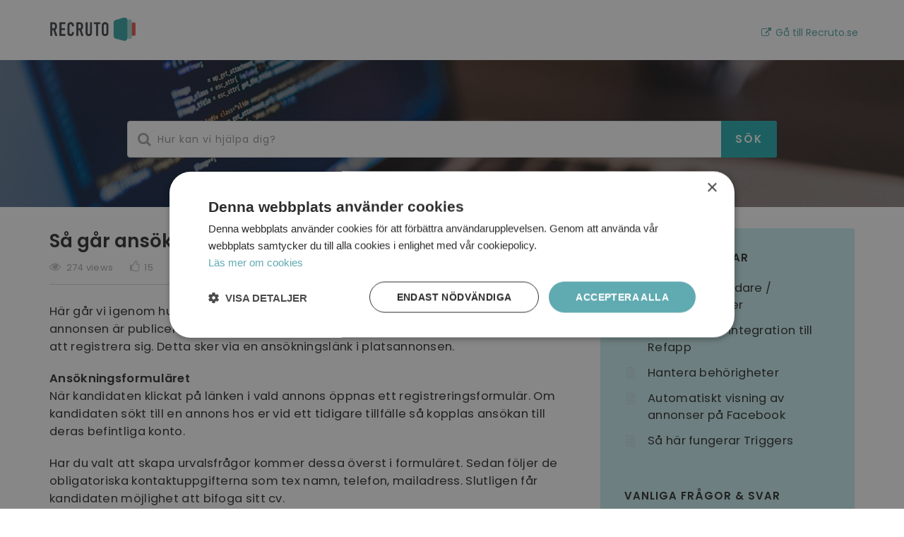

--- FILE ---
content_type: text/html; charset=UTF-8
request_url: https://support.recruto.se/artikel/hur-gar-ansokningsprocessen-till/
body_size: 12115
content:
<!DOCTYPE html>
<html lang="sv-SE" class="no-js">
<head>
<meta http-equiv="X-UA-Compatible" content="IE=9" />
<meta charset="UTF-8">
<meta name="viewport" content="width=device-width">
<link rel="profile" href="https://gmpg.org/xfn/11">
<link rel="pingback" href="https://support.recruto.se/wp/xmlrpc.php">
<title>Så går ansökningsprocessen till | Recruto Support</title>
<meta name='robots' content='max-image-preview:large' />

<!-- Google Tag Manager for WordPress by gtm4wp.com -->
<script data-cfasync="false" data-pagespeed-no-defer>
	var gtm4wp_datalayer_name = "dataLayer";
	var dataLayer = dataLayer || [];
</script>
<!-- End Google Tag Manager for WordPress by gtm4wp.com --><link rel='dns-prefetch' href='//oss.maxcdn.com' />
<link rel='dns-prefetch' href='//fonts.googleapis.com' />
<link rel='dns-prefetch' href='//b2781107.smushcdn.com' />
<link rel='dns-prefetch' href='//hb.wpmucdn.com' />
<link href='//hb.wpmucdn.com' rel='preconnect' />
<link href='https://fonts.googleapis.com' rel='preconnect' />
<link href='//fonts.gstatic.com' crossorigin='' rel='preconnect' />
<link rel="alternate" type="application/rss+xml" title="Recruto Support &raquo; Webbflöde" href="https://support.recruto.se/feed/" />
<link rel="alternate" type="application/rss+xml" title="Recruto Support &raquo; Kommentarsflöde" href="https://support.recruto.se/comments/feed/" />
<link rel="alternate" title="oEmbed (JSON)" type="application/json+oembed" href="https://support.recruto.se/wp-json/oembed/1.0/embed?url=https%3A%2F%2Fsupport.recruto.se%2Fartikel%2Fhur-gar-ansokningsprocessen-till%2F" />
<link rel="alternate" title="oEmbed (XML)" type="text/xml+oembed" href="https://support.recruto.se/wp-json/oembed/1.0/embed?url=https%3A%2F%2Fsupport.recruto.se%2Fartikel%2Fhur-gar-ansokningsprocessen-till%2F&#038;format=xml" />
		<style>
			.lazyload,
			.lazyloading {
				max-width: 100%;
			}
		</style>
		<style id='wp-img-auto-sizes-contain-inline-css' type='text/css'>
img:is([sizes=auto i],[sizes^="auto," i]){contain-intrinsic-size:3000px 1500px}
/*# sourceURL=wp-img-auto-sizes-contain-inline-css */
</style>
<style id='wp-block-library-inline-css' type='text/css'>
:root{--wp-block-synced-color:#7a00df;--wp-block-synced-color--rgb:122,0,223;--wp-bound-block-color:var(--wp-block-synced-color);--wp-editor-canvas-background:#ddd;--wp-admin-theme-color:#007cba;--wp-admin-theme-color--rgb:0,124,186;--wp-admin-theme-color-darker-10:#006ba1;--wp-admin-theme-color-darker-10--rgb:0,107,160.5;--wp-admin-theme-color-darker-20:#005a87;--wp-admin-theme-color-darker-20--rgb:0,90,135;--wp-admin-border-width-focus:2px}@media (min-resolution:192dpi){:root{--wp-admin-border-width-focus:1.5px}}.wp-element-button{cursor:pointer}:root .has-very-light-gray-background-color{background-color:#eee}:root .has-very-dark-gray-background-color{background-color:#313131}:root .has-very-light-gray-color{color:#eee}:root .has-very-dark-gray-color{color:#313131}:root .has-vivid-green-cyan-to-vivid-cyan-blue-gradient-background{background:linear-gradient(135deg,#00d084,#0693e3)}:root .has-purple-crush-gradient-background{background:linear-gradient(135deg,#34e2e4,#4721fb 50%,#ab1dfe)}:root .has-hazy-dawn-gradient-background{background:linear-gradient(135deg,#faaca8,#dad0ec)}:root .has-subdued-olive-gradient-background{background:linear-gradient(135deg,#fafae1,#67a671)}:root .has-atomic-cream-gradient-background{background:linear-gradient(135deg,#fdd79a,#004a59)}:root .has-nightshade-gradient-background{background:linear-gradient(135deg,#330968,#31cdcf)}:root .has-midnight-gradient-background{background:linear-gradient(135deg,#020381,#2874fc)}:root{--wp--preset--font-size--normal:16px;--wp--preset--font-size--huge:42px}.has-regular-font-size{font-size:1em}.has-larger-font-size{font-size:2.625em}.has-normal-font-size{font-size:var(--wp--preset--font-size--normal)}.has-huge-font-size{font-size:var(--wp--preset--font-size--huge)}.has-text-align-center{text-align:center}.has-text-align-left{text-align:left}.has-text-align-right{text-align:right}.has-fit-text{white-space:nowrap!important}#end-resizable-editor-section{display:none}.aligncenter{clear:both}.items-justified-left{justify-content:flex-start}.items-justified-center{justify-content:center}.items-justified-right{justify-content:flex-end}.items-justified-space-between{justify-content:space-between}.screen-reader-text{border:0;clip-path:inset(50%);height:1px;margin:-1px;overflow:hidden;padding:0;position:absolute;width:1px;word-wrap:normal!important}.screen-reader-text:focus{background-color:#ddd;clip-path:none;color:#444;display:block;font-size:1em;height:auto;left:5px;line-height:normal;padding:15px 23px 14px;text-decoration:none;top:5px;width:auto;z-index:100000}html :where(.has-border-color){border-style:solid}html :where([style*=border-top-color]){border-top-style:solid}html :where([style*=border-right-color]){border-right-style:solid}html :where([style*=border-bottom-color]){border-bottom-style:solid}html :where([style*=border-left-color]){border-left-style:solid}html :where([style*=border-width]){border-style:solid}html :where([style*=border-top-width]){border-top-style:solid}html :where([style*=border-right-width]){border-right-style:solid}html :where([style*=border-bottom-width]){border-bottom-style:solid}html :where([style*=border-left-width]){border-left-style:solid}html :where(img[class*=wp-image-]){height:auto;max-width:100%}:where(figure){margin:0 0 1em}html :where(.is-position-sticky){--wp-admin--admin-bar--position-offset:var(--wp-admin--admin-bar--height,0px)}@media screen and (max-width:600px){html :where(.is-position-sticky){--wp-admin--admin-bar--position-offset:0px}}

/*# sourceURL=wp-block-library-inline-css */
</style><style id='global-styles-inline-css' type='text/css'>
:root{--wp--preset--aspect-ratio--square: 1;--wp--preset--aspect-ratio--4-3: 4/3;--wp--preset--aspect-ratio--3-4: 3/4;--wp--preset--aspect-ratio--3-2: 3/2;--wp--preset--aspect-ratio--2-3: 2/3;--wp--preset--aspect-ratio--16-9: 16/9;--wp--preset--aspect-ratio--9-16: 9/16;--wp--preset--color--black: #000000;--wp--preset--color--cyan-bluish-gray: #abb8c3;--wp--preset--color--white: #ffffff;--wp--preset--color--pale-pink: #f78da7;--wp--preset--color--vivid-red: #cf2e2e;--wp--preset--color--luminous-vivid-orange: #ff6900;--wp--preset--color--luminous-vivid-amber: #fcb900;--wp--preset--color--light-green-cyan: #7bdcb5;--wp--preset--color--vivid-green-cyan: #00d084;--wp--preset--color--pale-cyan-blue: #8ed1fc;--wp--preset--color--vivid-cyan-blue: #0693e3;--wp--preset--color--vivid-purple: #9b51e0;--wp--preset--gradient--vivid-cyan-blue-to-vivid-purple: linear-gradient(135deg,rgb(6,147,227) 0%,rgb(155,81,224) 100%);--wp--preset--gradient--light-green-cyan-to-vivid-green-cyan: linear-gradient(135deg,rgb(122,220,180) 0%,rgb(0,208,130) 100%);--wp--preset--gradient--luminous-vivid-amber-to-luminous-vivid-orange: linear-gradient(135deg,rgb(252,185,0) 0%,rgb(255,105,0) 100%);--wp--preset--gradient--luminous-vivid-orange-to-vivid-red: linear-gradient(135deg,rgb(255,105,0) 0%,rgb(207,46,46) 100%);--wp--preset--gradient--very-light-gray-to-cyan-bluish-gray: linear-gradient(135deg,rgb(238,238,238) 0%,rgb(169,184,195) 100%);--wp--preset--gradient--cool-to-warm-spectrum: linear-gradient(135deg,rgb(74,234,220) 0%,rgb(151,120,209) 20%,rgb(207,42,186) 40%,rgb(238,44,130) 60%,rgb(251,105,98) 80%,rgb(254,248,76) 100%);--wp--preset--gradient--blush-light-purple: linear-gradient(135deg,rgb(255,206,236) 0%,rgb(152,150,240) 100%);--wp--preset--gradient--blush-bordeaux: linear-gradient(135deg,rgb(254,205,165) 0%,rgb(254,45,45) 50%,rgb(107,0,62) 100%);--wp--preset--gradient--luminous-dusk: linear-gradient(135deg,rgb(255,203,112) 0%,rgb(199,81,192) 50%,rgb(65,88,208) 100%);--wp--preset--gradient--pale-ocean: linear-gradient(135deg,rgb(255,245,203) 0%,rgb(182,227,212) 50%,rgb(51,167,181) 100%);--wp--preset--gradient--electric-grass: linear-gradient(135deg,rgb(202,248,128) 0%,rgb(113,206,126) 100%);--wp--preset--gradient--midnight: linear-gradient(135deg,rgb(2,3,129) 0%,rgb(40,116,252) 100%);--wp--preset--font-size--small: 13px;--wp--preset--font-size--medium: 20px;--wp--preset--font-size--large: 36px;--wp--preset--font-size--x-large: 42px;--wp--preset--spacing--20: 0.44rem;--wp--preset--spacing--30: 0.67rem;--wp--preset--spacing--40: 1rem;--wp--preset--spacing--50: 1.5rem;--wp--preset--spacing--60: 2.25rem;--wp--preset--spacing--70: 3.38rem;--wp--preset--spacing--80: 5.06rem;--wp--preset--shadow--natural: 6px 6px 9px rgba(0, 0, 0, 0.2);--wp--preset--shadow--deep: 12px 12px 50px rgba(0, 0, 0, 0.4);--wp--preset--shadow--sharp: 6px 6px 0px rgba(0, 0, 0, 0.2);--wp--preset--shadow--outlined: 6px 6px 0px -3px rgb(255, 255, 255), 6px 6px rgb(0, 0, 0);--wp--preset--shadow--crisp: 6px 6px 0px rgb(0, 0, 0);}:where(.is-layout-flex){gap: 0.5em;}:where(.is-layout-grid){gap: 0.5em;}body .is-layout-flex{display: flex;}.is-layout-flex{flex-wrap: wrap;align-items: center;}.is-layout-flex > :is(*, div){margin: 0;}body .is-layout-grid{display: grid;}.is-layout-grid > :is(*, div){margin: 0;}:where(.wp-block-columns.is-layout-flex){gap: 2em;}:where(.wp-block-columns.is-layout-grid){gap: 2em;}:where(.wp-block-post-template.is-layout-flex){gap: 1.25em;}:where(.wp-block-post-template.is-layout-grid){gap: 1.25em;}.has-black-color{color: var(--wp--preset--color--black) !important;}.has-cyan-bluish-gray-color{color: var(--wp--preset--color--cyan-bluish-gray) !important;}.has-white-color{color: var(--wp--preset--color--white) !important;}.has-pale-pink-color{color: var(--wp--preset--color--pale-pink) !important;}.has-vivid-red-color{color: var(--wp--preset--color--vivid-red) !important;}.has-luminous-vivid-orange-color{color: var(--wp--preset--color--luminous-vivid-orange) !important;}.has-luminous-vivid-amber-color{color: var(--wp--preset--color--luminous-vivid-amber) !important;}.has-light-green-cyan-color{color: var(--wp--preset--color--light-green-cyan) !important;}.has-vivid-green-cyan-color{color: var(--wp--preset--color--vivid-green-cyan) !important;}.has-pale-cyan-blue-color{color: var(--wp--preset--color--pale-cyan-blue) !important;}.has-vivid-cyan-blue-color{color: var(--wp--preset--color--vivid-cyan-blue) !important;}.has-vivid-purple-color{color: var(--wp--preset--color--vivid-purple) !important;}.has-black-background-color{background-color: var(--wp--preset--color--black) !important;}.has-cyan-bluish-gray-background-color{background-color: var(--wp--preset--color--cyan-bluish-gray) !important;}.has-white-background-color{background-color: var(--wp--preset--color--white) !important;}.has-pale-pink-background-color{background-color: var(--wp--preset--color--pale-pink) !important;}.has-vivid-red-background-color{background-color: var(--wp--preset--color--vivid-red) !important;}.has-luminous-vivid-orange-background-color{background-color: var(--wp--preset--color--luminous-vivid-orange) !important;}.has-luminous-vivid-amber-background-color{background-color: var(--wp--preset--color--luminous-vivid-amber) !important;}.has-light-green-cyan-background-color{background-color: var(--wp--preset--color--light-green-cyan) !important;}.has-vivid-green-cyan-background-color{background-color: var(--wp--preset--color--vivid-green-cyan) !important;}.has-pale-cyan-blue-background-color{background-color: var(--wp--preset--color--pale-cyan-blue) !important;}.has-vivid-cyan-blue-background-color{background-color: var(--wp--preset--color--vivid-cyan-blue) !important;}.has-vivid-purple-background-color{background-color: var(--wp--preset--color--vivid-purple) !important;}.has-black-border-color{border-color: var(--wp--preset--color--black) !important;}.has-cyan-bluish-gray-border-color{border-color: var(--wp--preset--color--cyan-bluish-gray) !important;}.has-white-border-color{border-color: var(--wp--preset--color--white) !important;}.has-pale-pink-border-color{border-color: var(--wp--preset--color--pale-pink) !important;}.has-vivid-red-border-color{border-color: var(--wp--preset--color--vivid-red) !important;}.has-luminous-vivid-orange-border-color{border-color: var(--wp--preset--color--luminous-vivid-orange) !important;}.has-luminous-vivid-amber-border-color{border-color: var(--wp--preset--color--luminous-vivid-amber) !important;}.has-light-green-cyan-border-color{border-color: var(--wp--preset--color--light-green-cyan) !important;}.has-vivid-green-cyan-border-color{border-color: var(--wp--preset--color--vivid-green-cyan) !important;}.has-pale-cyan-blue-border-color{border-color: var(--wp--preset--color--pale-cyan-blue) !important;}.has-vivid-cyan-blue-border-color{border-color: var(--wp--preset--color--vivid-cyan-blue) !important;}.has-vivid-purple-border-color{border-color: var(--wp--preset--color--vivid-purple) !important;}.has-vivid-cyan-blue-to-vivid-purple-gradient-background{background: var(--wp--preset--gradient--vivid-cyan-blue-to-vivid-purple) !important;}.has-light-green-cyan-to-vivid-green-cyan-gradient-background{background: var(--wp--preset--gradient--light-green-cyan-to-vivid-green-cyan) !important;}.has-luminous-vivid-amber-to-luminous-vivid-orange-gradient-background{background: var(--wp--preset--gradient--luminous-vivid-amber-to-luminous-vivid-orange) !important;}.has-luminous-vivid-orange-to-vivid-red-gradient-background{background: var(--wp--preset--gradient--luminous-vivid-orange-to-vivid-red) !important;}.has-very-light-gray-to-cyan-bluish-gray-gradient-background{background: var(--wp--preset--gradient--very-light-gray-to-cyan-bluish-gray) !important;}.has-cool-to-warm-spectrum-gradient-background{background: var(--wp--preset--gradient--cool-to-warm-spectrum) !important;}.has-blush-light-purple-gradient-background{background: var(--wp--preset--gradient--blush-light-purple) !important;}.has-blush-bordeaux-gradient-background{background: var(--wp--preset--gradient--blush-bordeaux) !important;}.has-luminous-dusk-gradient-background{background: var(--wp--preset--gradient--luminous-dusk) !important;}.has-pale-ocean-gradient-background{background: var(--wp--preset--gradient--pale-ocean) !important;}.has-electric-grass-gradient-background{background: var(--wp--preset--gradient--electric-grass) !important;}.has-midnight-gradient-background{background: var(--wp--preset--gradient--midnight) !important;}.has-small-font-size{font-size: var(--wp--preset--font-size--small) !important;}.has-medium-font-size{font-size: var(--wp--preset--font-size--medium) !important;}.has-large-font-size{font-size: var(--wp--preset--font-size--large) !important;}.has-x-large-font-size{font-size: var(--wp--preset--font-size--x-large) !important;}
/*# sourceURL=global-styles-inline-css */
</style>

<style id='classic-theme-styles-inline-css' type='text/css'>
/*! This file is auto-generated */
.wp-block-button__link{color:#fff;background-color:#32373c;border-radius:9999px;box-shadow:none;text-decoration:none;padding:calc(.667em + 2px) calc(1.333em + 2px);font-size:1.125em}.wp-block-file__button{background:#32373c;color:#fff;text-decoration:none}
/*# sourceURL=/wp-includes/css/classic-themes.min.css */
</style>
<link rel='stylesheet' id='wphb-1-css' href='https://hb.wpmucdn.com/support.recruto.se/e45c8229-2eaf-40ca-b6a2-881b90884d10.css' type='text/css' media='all' />
<link rel='stylesheet' id='parent-theme-css' href='https://support.recruto.se/wp/wp-content/themes/manual/style.css' type='text/css' media='all' />
<link rel='stylesheet' id='child-theme-css' href='https://hb.wpmucdn.com/support.recruto.se/59b4b403-85b8-49fc-a9bb-954c3e13e8bd.css' type='text/css' media='all' />
<link rel="preload" as="style" href="//fonts.googleapis.com/css?family=Poppins%3A400%2C600&#038;display=swap&#038;ver=6.9" /><link rel='stylesheet' id='google-fonts-css' href='//fonts.googleapis.com/css?family=Poppins%3A400%2C600&#038;display=swap&#038;ver=6.9' type='text/css' media='print' onload='this.media=&#34;all&#34;' />
<script type="text/javascript" src="https://hb.wpmucdn.com/support.recruto.se/1285b365-b84c-4d35-a51e-c73f7afaebe1.js" id="wphb-2-js"></script>
<script type="text/javascript" src="https://hb.wpmucdn.com/support.recruto.se/e32a9692-bf21-44e7-a7c4-1b633c3620f6.js" id="custom-script-js"></script>
<link rel="https://api.w.org/" href="https://support.recruto.se/wp-json/" /><link rel="EditURI" type="application/rsd+xml" title="RSD" href="https://support.recruto.se/wp/xmlrpc.php?rsd" />
<meta name="generator" content="Redux 4.5.10" />
<!-- Google Tag Manager for WordPress by gtm4wp.com -->
<!-- GTM Container placement set to automatic -->
<script data-cfasync="false" data-pagespeed-no-defer type="text/javascript">
	var dataLayer_content = {"pagePostType":"manual_kb","pagePostType2":"single-manual_kb","pagePostAuthor":"christoffer"};
	dataLayer.push( dataLayer_content );
</script>
<script data-cfasync="false" data-pagespeed-no-defer type="text/javascript">
(function(w,d,s,l,i){w[l]=w[l]||[];w[l].push({'gtm.start':
new Date().getTime(),event:'gtm.js'});var f=d.getElementsByTagName(s)[0],
j=d.createElement(s),dl=l!='dataLayer'?'&l='+l:'';j.async=true;j.src=
'//www.googletagmanager.com/gtm.js?id='+i+dl;f.parentNode.insertBefore(j,f);
})(window,document,'script','dataLayer','GTM-M6R7GX7');
</script>
<!-- End Google Tag Manager for WordPress by gtm4wp.com -->		<script>
			document.documentElement.className = document.documentElement.className.replace('no-js', 'js');
		</script>
				<style>
			.no-js img.lazyload {
				display: none;
			}

			figure.wp-block-image img.lazyloading {
				min-width: 150px;
			}

			.lazyload,
			.lazyloading {
				--smush-placeholder-width: 100px;
				--smush-placeholder-aspect-ratio: 1/1;
				width: var(--smush-image-width, var(--smush-placeholder-width)) !important;
				aspect-ratio: var(--smush-image-aspect-ratio, var(--smush-placeholder-aspect-ratio)) !important;
			}

						.lazyload, .lazyloading {
				opacity: 0;
			}

			.lazyloaded {
				opacity: 1;
				transition: opacity 200ms;
				transition-delay: 0ms;
			}

					</style>
					<style type="text/css">
				.custom-link, .custom-link-blog, .more-link, .load_more a {color: rgba(43,176,177,1) !important;}.custom-link:hover, .custom-link-blog:hover, .more-link:hover, .load_more a:hover { color: rgba(51,51,51,1) !important; }
												.button-custom, p.home-message-darkblue-bar, p.portfolio-des-n-link, .portfolio-section .portfolio-button-top, .body-content .wpcf7 input[type="submit"], .container .blog-btn, .sidebar-widget.widget_search input[type="submit"], .navbar-inverse .navbar-toggle, .custom_login_form input[type="submit"], .custom-botton, button#bbp_user_edit_submit, button#bbp_topic_submit, button#bbp_reply_submit, button#bbp_merge_topic_submit, .bbp_widget_login button#user-submit, input[type=submit] {background-color: rgba(43,176,177,1) !important;}
				.navbar-inverse .navbar-toggle, .container .blog-btn,input[type=submit] { border-color: rgba(43,176,177,1)!important;}
				.button-custom:hover, p.home-message-darkblue-bar:hover, .body-content .wpcf7 input[type="submit"]:hover, .container .blog-btn:hover, .sidebar-widget.widget_search input[type="submit"]:hover, .navbar-inverse .navbar-toggle:hover, .custom_login_form input[type="submit"]:hover, .custom-botton:hover, button#bbp_user_edit_submit:hover, button#bbp_topic_submit:hover, button#bbp_reply_submit:hover, button#bbp_merge_topic_submit:hover, .bbp_widget_login button#user-submit:hover, input[type=submit]:hover{  background-color: rgba(88,213,213,1) !important; }
				
								.footer-go-uplink { color:rgba(176,176,176,1)!important; font-size: 24px!important; }
								.browse-help-desk .browse-help-desk-div .i-fa:hover, ul.news-list li.cat-lists:hover:before, .body-content li.cat.inner:hover:before, .kb-box-single:hover:before {color:rgba(43,176,177,1); } .social-share-box:hover { background:rgba(43,176,177,1); border: 1px solid rgba(43,176,177,1); }
								
								.form-control.header-search.search_loading { background: #fff url("https://support.recruto.se/wp/wp-content/themes/manual/img/loader.svg") no-repeat right 255px center!important; } @media (max-width:767px) { .form-control.header-search.search_loading { background: #fff url("https://support.recruto.se/wp/wp-content/themes/manual/img/loader.svg") no-repeat right 115px center!important; } }
								
				
				.navbar-inverse .navbar-nav>li>a { font-family:!important; text-transform: uppercase; font-weight: 600; font-size: 13px; letter-spacing: 0.9px; color:#181818!important; } .navbar-inverse .navbar-nav>li>a:hover { color:#5e5e5e!important; }
#navbar ul li > ul { background-color:#262626; border-color:#262626; box-shadow: 0 5px 11px 0 rgba(0,0,0,.27); padding: 10px 0px;} #navbar ul li > ul li a { font-family:!important; font-weight:600; font-size:11px; color:#9d9d9d!important; } #navbar ul li > ul li a:hover { color:#FFFFFF!important; } @media (max-width: 991px) {
.mobile-menu-holder li a {  font-family:!important; } }.noise-break { background: #F7F7F7 url(https://b2781107.smushcdn.com/2781107/wp-content/themes/manual/img/noise.jpg?lossy=0&strip=1&webp=1) repeat; }img.inner-page-white-logo { display: none; } img.home-logo-show { display: block; }nav.navbar.after-scroll-wrap img.inner-page-white-logo{ display: none; } nav.navbar.after-scroll-wrap img.home-logo-show { display: block; }.page_opacity.header_custom_height_new{ padding: 60px 0px!important; }.navbar {  z-index: 99; border: none;border-bottom:none;} .header_control_text_align { text-align:center; } h1.custom_h1_head { color: #4d515c!important; font-size: 36px!important; font-weight: 600!important; text-transform:capitalize!important; letter-spacing: 0px!important; }p.inner-header-color { color:#666970; font-size: 18px!important; letter-spacing: 0px!important; font-weight:400!important; text-transform:none;  }#breadcrumbs {color:#919191; text-transform:capitalize; letter-spacing: 0px; font-size: 14px; font-weight: 400;  padding-top: 0px;} #breadcrumbs span{ color:#919191; } #breadcrumbs a{ color:#919191; } #breadcrumbs a:hover{ color:#636363; } .trending-search span.popular-keyword-title { color:#989CA6; } .trending-search a { color:#B5B5B5!important; } .trending-search a:hover { color:#888F9E!important; }@media (min-width:768px) and (max-width:991px) { .navbar { position:relative!important; background: #FFFFFF!important; } .jumbotron_new.jumbotron-inner-fix .inner-margin-top{ padding-top: 0px!important; } .navbar-inverse .navbar-nav > li > a { color: #181818!important; } .padding-jumbotron{  padding:0px 0px 0px; } body.home .navbar-inverse .navbar-nav>li>a { color: #000000!important; } body.home .navbar-inverse .navbar-nav > li > a:hover{ color: #7C7C7C!important; } img.inner-page-white-logo { display: none; } img.home-logo-show { display: block; } ul.nav.navbar-nav.hidemenu { display: block; }} 
			     @media (max-width:767px) { .navbar { position:relative!important; background: #FFFFFF!important; } .padding-jumbotron{ padding:0px 10px;  } .navbar-inverse .navbar-nav > li > a { color: #181818!important; padding-top: 10px!important; } .jumbotron_new.jumbotron-inner-fix .inner-margin-top { padding-top: 0px!important;  } .navbar-inverse .navbar-nav > li > a { border-top: none!important; } body.home .navbar-inverse .navbar-nav>li>a { color: #000000!important; } body.home .navbar-inverse .navbar-nav > li > a:hover{ color: #7C7C7C!important; } img.inner-page-white-logo { display: none; } img.home-logo-show { display: block; } }.footer-bg { background: #252525; } .footer-widget h5 { color: #DDDDDD!important; } .footer-widget .textwidget { color: #919191!important; } .footer-widget a {
color: #919191!important; } .footer-widget a:hover { color:#BEBCBC!important; } span.post-date { color: #919191; }.footer_social_copyright, .footer-bg.footer-type-one{ background-color: #1b1b1b; } .footer-btm-box p, .footer-bg.footer-type-one p { color: #828282; } .footer-btm-box a, .footer-bg.footer-type-one .footer-btm-box-one a{ color: #9E9D9D!important;  } .footer-btm-box a:hover, .footer-bg.footer-type-one .footer-btm-box-one a:hover { color: #C4C4C4!important; } .footer-btm-box .social-footer-icon, .footer-bg.footer-type-one .social-footer-icon { color: #7E7E7E; } .footer-btm-box .social-footer-icon:hover, .footer-bg.footer-type-one .social-footer-icon:hover { color:#FFFFFF; }.body-content .knowledgebase-cat-body h4 a, .body-content .knowledgebase-body h5:before, .body-content .knowledgebase-body h5 a, #bbpress-forums .bbp-reply-author .bbp-author-name, #bbpress-forums .bbp-topic-freshness > a, #bbpress-forums li.bbp-body ul.topic li.bbp-topic-title a, #bbpress-forums .last-posted-topic-title a, #bbpress-forums .bbp-forum-link, #bbpress-forums .bbp-forum-header .bbp-forum-title, .body-content .blog .caption h2 a, a.href, .body-content .collapsible-panels p.post-edit-link a, .tagcloud.singlepg a, h4.title-faq-cat a, .portfolio-next-prv-bar .portfolio-prev a, .portfolio-next-prv-bar .portfolio-next a, .search h4 a, .portfolio-filter ul li span{ color:#6C6C6C!important; }  
		.body-content .knowledgebase-cat-body h4 a:hover, .body-content .knowledgebase-body h5:hover:before, .body-content .knowledgebase-body h5 a:hover, #bbpress-forums .bbp-reply-author .bbp-author-name:hover, #bbpress-forums .bbp-topic-freshness > a:hover, #bbpress-forums li.bbp-body ul.topic li.bbp-topic-title a:hover, #bbpress-forums .last-posted-topic-title a:hover, #bbpress-forums .bbp-forum-link:hover, #bbpress-forums .bbp-forum-header .bbp-forum-title:hover, .body-content .blog .caption h2 a:hover, .body-content .blog .caption span:hover, .body-content .blog .caption p a:hover, .sidebar-nav ul li a:hover, .tagcloud a:hover , a.href:hover, .body-content .collapsible-panels p.post-edit-link a:hover, .tagcloud.singlepg a:hover, .body-content li.cat a:hover, h4.title-faq-cat a:hover, .portfolio-next-prv-bar .portfolio-prev a:hover, .portfolio-next-prv-bar .portfolio-next a:hover, .search h4 a:hover, .portfolio-filter ul li span:hover{ color:#2bb0b1!important; }.body-content .knowledgebase-body h5 { font-size:17px!important; }.kb-box-single:before { font-size: 28px; margin-top: -3px; } .kb-box-single { padding: 14px 10% 0px 44px; margin-bottom: 0px;; }				
								
				
            </style>
          <link href="https://support.recruto.se/wp/wp-content/uploads/2021/10/favicon.ico" rel="shortcut icon"><!-- SEO meta tags powered by SmartCrawl https://wpmudev.com/project/smartcrawl-wordpress-seo/ -->
<link rel="canonical" href="https://support.recruto.se/artikel/hur-gar-ansokningsprocessen-till/" />
<meta name="description" content="Här går vi igenom hur det går till när en kandidat söker till en specifik annons. När annonsen är publicerad på önskade publiceringskanaler är det möjligt f ..." />
<script type="application/ld+json">{"@context":"https:\/\/schema.org","@graph":[{"@type":"WPHeader","url":"https:\/\/support.recruto.se\/artikel\/hur-gar-ansokningsprocessen-till\/","headline":"S\u00e5 g\u00e5r ans\u00f6kningsprocessen till | Recruto Support","description":"H\u00e4r g\u00e5r vi igenom hur det g\u00e5r till n\u00e4r en kandidat s\u00f6ker till en specifik annons. N\u00e4r annonsen \u00e4r publicerad p\u00e5 \u00f6nskade publiceringskanaler \u00e4r det m\u00f6jligt f ..."},{"@type":"WPFooter","url":"https:\/\/support.recruto.se\/artikel\/hur-gar-ansokningsprocessen-till\/","headline":"S\u00e5 g\u00e5r ans\u00f6kningsprocessen till | Recruto Support","description":"H\u00e4r g\u00e5r vi igenom hur det g\u00e5r till n\u00e4r en kandidat s\u00f6ker till en specifik annons. N\u00e4r annonsen \u00e4r publicerad p\u00e5 \u00f6nskade publiceringskanaler \u00e4r det m\u00f6jligt f ...","copyrightYear":"2026"},{"@type":"Organization","@id":"https:\/\/support.recruto.se\/#schema-publishing-organization","url":"https:\/\/support.recruto.se\/","name":"Recruto","logo":{"@type":"ImageObject","@id":"https:\/\/support.recruto.se\/wp\/#schema-organization-logo","url":"https:\/\/support.recruto.se\/wp\/wp-content\/uploads\/2021\/10\/recruto-logo.png","height":60,"width":60}},{"@type":"WebSite","@id":"https:\/\/support.recruto.se\/wp\/#schema-website","url":"https:\/\/support.recruto.se\/wp","name":"Recruto Support","encoding":"UTF-8","potentialAction":{"@type":"SearchAction","target":"https:\/\/support.recruto.se\/search\/{search_term_string}\/","query-input":"required name=search_term_string"},"image":{"@type":"ImageObject","@id":"https:\/\/support.recruto.se\/wp\/#schema-site-logo","url":"https:\/\/support.recruto.se\/wp\/wp-content\/uploads\/2021\/10\/recruto-logo.png","height":105,"width":480}},{"@type":"BreadcrumbList","@id":"https:\/\/support.recruto.se\/artikel\/hur-gar-ansokningsprocessen-till?page&manual_kb=hur-gar-ansokningsprocessen-till&post_type=manual_kb&name=hur-gar-ansokningsprocessen-till\/#breadcrumb","itemListElement":[{"@type":"ListItem","position":1,"name":"Home","item":"https:\/\/support.recruto.se\/wp"},{"@type":"ListItem","position":2,"name":"S\u00e5 g\u00e5r ans\u00f6kningsprocessen till"}]},{"@type":"Person","@id":"https:\/\/support.recruto.se\/author\/christoffer\/#schema-author","name":"Christoffer Alm","url":"https:\/\/support.recruto.se\/author\/christoffer\/"}]}</script>
<meta property="og:type" content="article" />
<meta property="og:url" content="https://support.recruto.se/artikel/hur-gar-ansokningsprocessen-till/" />
<meta property="og:title" content="Så går ansökningsprocessen till | Recruto Support" />
<meta property="og:description" content="Här går vi igenom hur det går till när en kandidat söker till en specifik annons. När annonsen är publicerad på önskade publiceringskanaler är det möjligt f ..." />
<meta property="og:image" content="https://support.recruto.se/wp/wp-content/uploads/2018/02/SA-GAR-ANSOKNINGSPROCESSEN-TILL-370x1024.png" />
<meta property="article:published_time" content="2018-02-23T13:34:57" />
<meta property="article:author" content="christoffer" />
<meta name="twitter:card" content="summary_large_image" />
<meta name="twitter:title" content="Så går ansökningsprocessen till | Recruto Support" />
<meta name="twitter:description" content="Här går vi igenom hur det går till när en kandidat söker till en specifik annons. När annonsen är publicerad på önskade publiceringskanaler är det möjligt f ..." />
<meta name="twitter:image" content="https://support.recruto.se/wp/wp-content/uploads/2018/02/SA-GAR-ANSOKNINGSPROCESSEN-TILL-370x1024.png" />
<!-- /SEO -->
<style id="redux_demo-dynamic-css" title="dynamic-css" class="redux-options-output">.site-title{color:#FFFFFF;}.site-title{color:#FFFFFF;}</style><script>try{Typekit.load();}catch(e){}</script>
<link rel='stylesheet' id='redux-custom-fonts-css' href='//support.recruto.se/wp/wp-content/uploads/redux/custom-fonts/fonts.css' type='text/css' media='all' />
</head>

<body data-rsssl=1 class="wp-singular manual_kb-template-default single single-manual_kb postid-178 wp-theme-manual wp-child-theme-manual-child">
<!--Navigation Menu-->
<nav class="navbar navbar-inverse">
	
  <div class="container nav-fix">
	  <div class="recruto"><a target="_blank" href="https://www.recruto.se/"><i class="fa fa-external-link fa-fw"></i> Gå till Recruto.se</a></div>
    <div class="navbar-header">
      <i class="fa fa-bars navbar-toggle" ></i><a class="navbar-brand" href="https://support.recruto.se/"><img data-src="https://b2781107.smushcdn.com/2781107/wp-content/uploads/2021/10/recruto-logo.png?lossy=0&strip=1&webp=1" class="pull-left custom-nav-logo home-logo-show lazyload" alt="" src="[data-uri]" style="--smush-placeholder-width: 480px; --smush-placeholder-aspect-ratio: 480/105;"><img data-src="https://b2781107.smushcdn.com/2781107/wp-content/uploads/2021/10/recruto-logo.png?lossy=0&strip=1&webp=1" class="pull-left custom-nav-logo inner-page-white-logo lazyload" alt="" src="[data-uri]" style="--smush-placeholder-width: 480px; --smush-placeholder-aspect-ratio: 480/105;"></a>    </div>
    <div id="navbar" class="navbar-collapse collapse">
  	    </div>
  </div>
</nav>

<!-- 
========================
 MOBILE MENU
======================== 
-->
<div class="mobile-menu-holder"><div class="container">
</div></div>

<div class="jumbotron_new inner-jumbotron jumbotron-inner-fix noise-break header_custom_height "  style=" ">
			<div class="page_opacity header_custom_height_new">
			  <div class="container inner-margin-top">
				<div class="row">
				  <div class="col-md-12 col-sm-12 header_control_text_align"> 
				  	<h1 class="inner-header"></h1><div id="breadcrumbs"><a href="https://support.recruto.se">Hem</a><span class="sep">/</span><a href="https://support.recruto.se/">Knowledge Base</a><span class="sep">/</span><a href="https://support.recruto.se/kb/recruto-rekrytrering/">Recruto Rekrytrering</a></div><div class="inner-header-color"></div><div class="col-md-10 col-sm-12 col-xs-12 col-md-offset-1 search-margin-top"><div class="global-search"><input type="hidden" id="oldplacvalue" value="Hur kan vi hjälpa dig?">
<form role="search" method="get" id="searchform" class="searchform" action="https://support.recruto.se/">
  <i class="fa fa-search livesearch"></i>
  <div class="form-group">
    <input type="text"  placeholder="Hur kan vi hjälpa dig?" value="" name="s" id="s" class="form-control header-search" />
    <!--Advance Search-->
    <select class="search-expand-types" name="post_type" id="search_post_type"> <option value="">All Site</option> <option  value="post">Post</option> <option  value="page">Page</option> <option  value="manual_kb">Knowledge Base</option> <option  value="manual_portfolio">Portfolio</option> <option  value="manual_documentation">Documentation</option> </select>    <!--Eof Advance Search-->
    <input type="submit" class=" button button-custom" value="Sök">
  </div>
</form>
</div></div></div>
			</div>
		  </div>
		  </div>
		</div>
<!-- /start container -->
<div class="container content-wrapper body-content">
<div class="row margin-top-btm-30">




<div class="col-md-8 col-sm-8">


	
    <div class="kb-single" >
  <h2 class="singlepg-font">
    Så går ansökningsprocessen till  </h2>
  
    <p class="kb-box-single-page" > 
      
    <i class="fa fa-eye"></i>
     <span> 274&nbsp;views </span>
            
            
            
            
      <i class="fa fa-thumbs-o-up"></i> <span>15</span>
       
       
          </p>
    
  </div>
  <div class="margin-15 entry-content clearfix">
    <p>Här går vi igenom hur det går till när en kandidat söker till en specifik annons. När annonsen är publicerad på önskade publiceringskanaler är det möjligt för kandidater att registrera sig. Detta sker via en ansökningslänk i platsannonsen.</p>
<p><strong>Ansökningsformuläret</strong><br />
När kandidaten klickat på länken i vald annons öppnas ett registreringsformulär. Om kandidaten sökt till en annons hos er vid ett tidigare tillfälle så kopplas ansökan till deras befintliga konto.</p>
<p>Har du valt att skapa urvalsfrågor kommer dessa överst i formuläret. Sedan följer de obligatoriska kontaktuppgifterna som tex namn, telefon, mailadress. Slutligen får kandidaten möjlighet att bifoga sitt cv.</p>
<p><img fetchpriority="high" decoding="async" class="alignnone wp-image-997 size-large" src="https://b2781107.smushcdn.com/2781107/wp-content/uploads/2018/02/SA-GAR-ANSOKNINGSPROCESSEN-TILL-370x1024.png?lossy=0&strip=1&webp=1" alt="" width="370" height="1024" srcset="https://b2781107.smushcdn.com/2781107/wp-content/uploads/2018/02/SA-GAR-ANSOKNINGSPROCESSEN-TILL-370x1024.png?lossy=0&strip=1&webp=1 370w, https://b2781107.smushcdn.com/2781107/wp-content/uploads/2018/02/SA-GAR-ANSOKNINGSPROCESSEN-TILL-181x500.png?lossy=0&strip=1&webp=1 181w, https://b2781107.smushcdn.com/2781107/wp-content/uploads/2018/02/SA-GAR-ANSOKNINGSPROCESSEN-TILL-768x2124.png?lossy=0&strip=1&webp=1 768w, https://b2781107.smushcdn.com/2781107/wp-content/uploads/2018/02/SA-GAR-ANSOKNINGSPROCESSEN-TILL-555x1536.png?lossy=0&strip=1&webp=1 555w, https://b2781107.smushcdn.com/2781107/wp-content/uploads/2018/02/SA-GAR-ANSOKNINGSPROCESSEN-TILL-741x2048.png?lossy=0&strip=1&webp=1 741w, https://b2781107.smushcdn.com/2781107/wp-content/uploads/2018/02/SA-GAR-ANSOKNINGSPROCESSEN-TILL.png?lossy=0&strip=1&webp=1 694w" sizes="(max-width: 370px) 100vw, 370px" /></p>
<p><strong>Bekräftelse via e-post</strong><br />
När kandidaten har fyllt i informationen i formuläret och klickat på knappen Slutför så kommer det genereras ett automatiskt mail som skickas till e-postadressen kandidaten angav för att bekräfta att ansökan har registrerats.</p>
  </div>
  

        <div class="tagcloud singlepgtag kbtag clearfix margin-btm-20 singlepg"><span><i class="fa fa-tags"></i> Taggar:</span><a href="https://support.recruto.se/kb-tag/ansokan/" rel="tag">ansökan</a><a href="https://support.recruto.se/kb-tag/ansokningar/" rel="tag">ansökningar</a>      </div>
 
  
      
  <!--
    -->

  <div id="rate-topic-content" class="row-fluid margin-15">
    <div class="rate-buttons"> <p class="helpfulmsg">Hjälpte denna artikel dig?</p> <span class="post-like"><a data-post_id="178" href="#"><span class="btn btn-success rate custom-like-dislike-btm" data-rating="1"><i class="glyphicon glyphicon-thumbs-up"></i> <span class="manual_doc_count">15 Ja</span></span></a></span> <span class="post-unlike"><a data-post_id="178" href="#"><span class="btn btn-danger rate custom-like-dislike-btm" data-rating="0"> <i class="glyphicon glyphicon-thumbs-down"></i> <span class="manual_doc_unlike_count"> Nej </span></span></a></span> </div>
      </div>
      			<section class="manual_related_articles">
				<h5>Relaterade artiklar</h5>
				<span class="separator small"></span>
				<ul class="kbse">
									<li class="cat inner"><a href="https://support.recruto.se/artikel/hur-integrerar-jag-refapp/">Så skapar du integration till Refapp</a></li>
				 					<li class="cat inner"><a href="https://support.recruto.se/artikel/hur-skapar-jag-kontrakt-i-oneflow/">Hur skapar jag kontrakt i Oneflow?</a></li>
				 					<li class="cat inner"><a href="https://support.recruto.se/artikel/sa-har-fungerar-triggers/">Så här fungerar Triggers</a></li>
				 					<li class="cat inner"><a href="https://support.recruto.se/artikel/sa-fungerar-notiserna/">Så fungerar notiserna</a></li>
				 					<li class="cat inner"><a href="https://support.recruto.se/artikel/sa-fungerar-ai-annonsering/">Så fungerar AI annonsering</a></li>
				 				</ul>
			</section>      
		     
  <div style="clear:both"></div>
  <span class="manual-views" id="manual-views-178"></span> <br>
  
  
  
    
  
  
</div>


<aside class="col-md-4 col-sm-4" id="sidebar-box">
  <div class="custom-well sidebar-nav">
    <div id="kb_article_widget-5" class="sidebar-widget widget_kb_article_widget"><div class="kb_article_type display-faq-section"><h5 class="widget-title widget-custom"><span>Populära artiklar</span></h5><ul class="clearfix"><li class="articles"><a href="https://support.recruto.se/artikel/lagg-till-anvandare-admins/" rel="bookmark">Lägg till användare / administratörer</a></li><li class="articles"><a href="https://support.recruto.se/artikel/hur-integrerar-jag-refapp/" rel="bookmark">Så skapar du integration till Refapp</a></li><li class="articles"><a href="https://support.recruto.se/artikel/hur-hanterar-jag-behorigheter/" rel="bookmark">Hantera behörigheter</a></li><li class="articles"><a href="https://support.recruto.se/artikel/visa-annonser-pa-egen-facebook-sida-automatiskt/" rel="bookmark">Automatiskt visning av annonser på Facebook</a></li><li class="articles"><a href="https://support.recruto.se/artikel/sa-har-fungerar-triggers/" rel="bookmark">Så här fungerar Triggers</a></li></ul></div></div><div id="custom_html-4" class="widget_text sidebar-widget widget_custom_html"><h5>Vanliga frågor &#038; svar</h5><div class="textwidget custom-html-widget">			<p>
				<a href="/faq/ansokan/" class="faq">Ansökan</a> / <a href="/faq/bemanning/" class="faq">Bemanning</a>
			</p></div></div><div id="custom_html-2" class="widget_text sidebar-widget widget_custom_html"><div class="textwidget custom-html-widget"><section id="ticket" class="text-center">
		<h3>
			<a href="/kontakt/">Skapa ärende</a>
		</h3>
</section></div></div>  </div>
</aside>
</div>
</div>

<!-- SECTION FOOTER TOP-->
<footer><div class="footer-bgfooter-type-one"><div class="container"> <div class="row"> <div class="col-md-12 col-sm-12 footer-btm-box-one" style="text-align:center;">
					<ul class="social-foot" style="margin-bottom: 35px;">        
                
                
                
                
                
                
        		
		</ul>
					<p style=" font-size: 12px;"><p><a id="swedish" href="/kontakt">Skapa supportärende</a><a id="english" href="/contact">Create Support Ticket</a></p>Copyright &copy; <a style="display: inline;" href="https://www.recruto.se/" target="_blank">Recruto AB</a><br/><a style="display: inline;" target="_blank" href="https://www.recruto.se/integritetspolicy/">Integritetspolicy</a></p>
				</div> </div> </div></div></footer><script type="speculationrules">
{"prefetch":[{"source":"document","where":{"and":[{"href_matches":"/*"},{"not":{"href_matches":["/wp/wp-*.php","/wp/wp-admin/*","/wp/wp-content/uploads/*","/wp/wp-content/*","/wp/wp-content/plugins/*","/wp/wp-content/themes/manual-child/*","/wp/wp-content/themes/manual/*","/*\\?(.+)"]}},{"not":{"selector_matches":"a[rel~=\"nofollow\"]"}},{"not":{"selector_matches":".no-prefetch, .no-prefetch a"}}]},"eagerness":"conservative"}]}
</script>
		<script type="text/javascript">
			function dnd_cf7_generateUUIDv4() {
				const bytes = new Uint8Array(16);
				crypto.getRandomValues(bytes);
				bytes[6] = (bytes[6] & 0x0f) | 0x40; // version 4
				bytes[8] = (bytes[8] & 0x3f) | 0x80; // variant 10
				const hex = Array.from(bytes, b => b.toString(16).padStart(2, "0")).join("");
				return hex.replace(/^(.{8})(.{4})(.{4})(.{4})(.{12})$/, "$1-$2-$3-$4-$5");
			}

			document.addEventListener("DOMContentLoaded", function() {
				if ( ! document.cookie.includes("wpcf7_guest_user_id")) {
					document.cookie = "wpcf7_guest_user_id=" + dnd_cf7_generateUUIDv4() + "; path=/; max-age=" + (12 * 3600) + "; samesite=Lax";
				}
			});
		</script>
	<script type="text/javascript">
    var sticky_menu = 1;
    var manual_searchmsg = '';
	
	var owlCarousel_item = 4;
		var live_search_active = 1;
	var live_search_url = 'https://support.recruto.se/?ajax=on&s=';
		
	/**** DOCUMENTATION  ****/
		var doc_catpage_hash = 2;
	var doc_catpage_active = 2;
	var doc_cookie_sh = 2;
	var doc_scroll_menu_define_height = '401px';
	var go_up_icon = 'fa fa-arrow-up';
    var execute_js_after_ajax_call_pg_doc = '2';
	var kb_display_feedback_form_onclick_thumbsdown = '2';
	/*** FAQ ***/
			var faq_search_id = '';
		</script>
<script type="text/javascript" src="https://hb.wpmucdn.com/support.recruto.se/e2b913c7-3260-4a4d-a5a5-6994522c5eae.js" id="wphb-3-js"></script>
<script type="text/javascript" id="wphb-3-js-after">
/* <![CDATA[ */
wp.i18n.setLocaleData( { 'text direction\u0004ltr': [ 'ltr' ] } );
//# sourceURL=wphb-3-js-after
/* ]]> */
</script>
<script type="text/javascript" id="wphb-4-js-extra">
/* <![CDATA[ */
var dnd_cf7_uploader = {"ajax_url":"https://support.recruto.se/wp/wp-admin/admin-ajax.php","ajax_nonce":"96b771592d","drag_n_drop_upload":{"tag":"h3","text":"Drag & Drop Files Here","or_separator":"or","browse":"Browse Files","server_max_error":"The uploaded file exceeds the maximum upload size of your server.","large_file":"Uploaded file is too large","inavalid_type":"Uploaded file is not allowed for file type","max_file_limit":"Note : Some of the files are not uploaded ( Only %count% files allowed )","required":"This field is required.","delete":{"text":"deleting","title":"Remove"}},"dnd_text_counter":"of","disable_btn":""};
//# sourceURL=wphb-4-js-extra
/* ]]> */
</script>
<script type="text/javascript" id="wphb-4-js-before">
/* <![CDATA[ */
var wpcf7 = {
    "api": {
        "root": "https:\/\/support.recruto.se\/wp-json\/",
        "namespace": "contact-form-7\/v1"
    }
};
//# sourceURL=wphb-4-js-before
/* ]]> */
</script>
<script type="text/javascript" src="https://hb.wpmucdn.com/support.recruto.se/7f30f0d7-47b2-4af4-8a9d-8df485e69ea5.js" id="wphb-4-js"></script>
<script type="text/javascript" id="wphb-5-js-extra">
/* <![CDATA[ */
var doc_ajax_var = {"url":"https://support.recruto.se/wp/wp-admin/admin-ajax.php","nonce":"7f9e90d23f"};
//# sourceURL=wphb-5-js-extra
/* ]]> */
</script>
<script type="text/javascript" src="https://hb.wpmucdn.com/support.recruto.se/81664257-b83a-435a-872d-98fcfcb47510.js" id="wphb-5-js"></script>
<script type="text/javascript" src="https://support.recruto.se/wp/wp-includes/js/dist/vendor/wp-polyfill.min.js" id="wp-polyfill-js"></script>
<script type="text/javascript" id="wphb-6-js-before">
/* <![CDATA[ */
var smushLazyLoadOptions = {"autoResizingEnabled":false,"autoResizeOptions":{"precision":5,"skipAutoWidth":true}};

var wpcf7_recaptcha = {
    "sitekey": "6LeJ-twqAAAAAJxiK0_neBafRUsEM5LXEd6y5Vo3",
    "actions": {
        "homepage": "homepage",
        "contactform": "contactform"
    }
};
//# sourceURL=wphb-6-js-before
/* ]]> */
</script>
<script type="text/javascript" src="https://hb.wpmucdn.com/support.recruto.se/4a5f3119-d9af-4530-94fe-c908b2a3a6a3.js" id="wphb-6-js"></script>
</body></html>

--- FILE ---
content_type: text/html; charset=utf-8
request_url: https://www.google.com/recaptcha/api2/anchor?ar=1&k=6LeJ-twqAAAAAJxiK0_neBafRUsEM5LXEd6y5Vo3&co=aHR0cHM6Ly9zdXBwb3J0LnJlY3J1dG8uc2U6NDQz&hl=en&v=PoyoqOPhxBO7pBk68S4YbpHZ&size=invisible&anchor-ms=20000&execute-ms=30000&cb=4xnwey2one2a
body_size: 49003
content:
<!DOCTYPE HTML><html dir="ltr" lang="en"><head><meta http-equiv="Content-Type" content="text/html; charset=UTF-8">
<meta http-equiv="X-UA-Compatible" content="IE=edge">
<title>reCAPTCHA</title>
<style type="text/css">
/* cyrillic-ext */
@font-face {
  font-family: 'Roboto';
  font-style: normal;
  font-weight: 400;
  font-stretch: 100%;
  src: url(//fonts.gstatic.com/s/roboto/v48/KFO7CnqEu92Fr1ME7kSn66aGLdTylUAMa3GUBHMdazTgWw.woff2) format('woff2');
  unicode-range: U+0460-052F, U+1C80-1C8A, U+20B4, U+2DE0-2DFF, U+A640-A69F, U+FE2E-FE2F;
}
/* cyrillic */
@font-face {
  font-family: 'Roboto';
  font-style: normal;
  font-weight: 400;
  font-stretch: 100%;
  src: url(//fonts.gstatic.com/s/roboto/v48/KFO7CnqEu92Fr1ME7kSn66aGLdTylUAMa3iUBHMdazTgWw.woff2) format('woff2');
  unicode-range: U+0301, U+0400-045F, U+0490-0491, U+04B0-04B1, U+2116;
}
/* greek-ext */
@font-face {
  font-family: 'Roboto';
  font-style: normal;
  font-weight: 400;
  font-stretch: 100%;
  src: url(//fonts.gstatic.com/s/roboto/v48/KFO7CnqEu92Fr1ME7kSn66aGLdTylUAMa3CUBHMdazTgWw.woff2) format('woff2');
  unicode-range: U+1F00-1FFF;
}
/* greek */
@font-face {
  font-family: 'Roboto';
  font-style: normal;
  font-weight: 400;
  font-stretch: 100%;
  src: url(//fonts.gstatic.com/s/roboto/v48/KFO7CnqEu92Fr1ME7kSn66aGLdTylUAMa3-UBHMdazTgWw.woff2) format('woff2');
  unicode-range: U+0370-0377, U+037A-037F, U+0384-038A, U+038C, U+038E-03A1, U+03A3-03FF;
}
/* math */
@font-face {
  font-family: 'Roboto';
  font-style: normal;
  font-weight: 400;
  font-stretch: 100%;
  src: url(//fonts.gstatic.com/s/roboto/v48/KFO7CnqEu92Fr1ME7kSn66aGLdTylUAMawCUBHMdazTgWw.woff2) format('woff2');
  unicode-range: U+0302-0303, U+0305, U+0307-0308, U+0310, U+0312, U+0315, U+031A, U+0326-0327, U+032C, U+032F-0330, U+0332-0333, U+0338, U+033A, U+0346, U+034D, U+0391-03A1, U+03A3-03A9, U+03B1-03C9, U+03D1, U+03D5-03D6, U+03F0-03F1, U+03F4-03F5, U+2016-2017, U+2034-2038, U+203C, U+2040, U+2043, U+2047, U+2050, U+2057, U+205F, U+2070-2071, U+2074-208E, U+2090-209C, U+20D0-20DC, U+20E1, U+20E5-20EF, U+2100-2112, U+2114-2115, U+2117-2121, U+2123-214F, U+2190, U+2192, U+2194-21AE, U+21B0-21E5, U+21F1-21F2, U+21F4-2211, U+2213-2214, U+2216-22FF, U+2308-230B, U+2310, U+2319, U+231C-2321, U+2336-237A, U+237C, U+2395, U+239B-23B7, U+23D0, U+23DC-23E1, U+2474-2475, U+25AF, U+25B3, U+25B7, U+25BD, U+25C1, U+25CA, U+25CC, U+25FB, U+266D-266F, U+27C0-27FF, U+2900-2AFF, U+2B0E-2B11, U+2B30-2B4C, U+2BFE, U+3030, U+FF5B, U+FF5D, U+1D400-1D7FF, U+1EE00-1EEFF;
}
/* symbols */
@font-face {
  font-family: 'Roboto';
  font-style: normal;
  font-weight: 400;
  font-stretch: 100%;
  src: url(//fonts.gstatic.com/s/roboto/v48/KFO7CnqEu92Fr1ME7kSn66aGLdTylUAMaxKUBHMdazTgWw.woff2) format('woff2');
  unicode-range: U+0001-000C, U+000E-001F, U+007F-009F, U+20DD-20E0, U+20E2-20E4, U+2150-218F, U+2190, U+2192, U+2194-2199, U+21AF, U+21E6-21F0, U+21F3, U+2218-2219, U+2299, U+22C4-22C6, U+2300-243F, U+2440-244A, U+2460-24FF, U+25A0-27BF, U+2800-28FF, U+2921-2922, U+2981, U+29BF, U+29EB, U+2B00-2BFF, U+4DC0-4DFF, U+FFF9-FFFB, U+10140-1018E, U+10190-1019C, U+101A0, U+101D0-101FD, U+102E0-102FB, U+10E60-10E7E, U+1D2C0-1D2D3, U+1D2E0-1D37F, U+1F000-1F0FF, U+1F100-1F1AD, U+1F1E6-1F1FF, U+1F30D-1F30F, U+1F315, U+1F31C, U+1F31E, U+1F320-1F32C, U+1F336, U+1F378, U+1F37D, U+1F382, U+1F393-1F39F, U+1F3A7-1F3A8, U+1F3AC-1F3AF, U+1F3C2, U+1F3C4-1F3C6, U+1F3CA-1F3CE, U+1F3D4-1F3E0, U+1F3ED, U+1F3F1-1F3F3, U+1F3F5-1F3F7, U+1F408, U+1F415, U+1F41F, U+1F426, U+1F43F, U+1F441-1F442, U+1F444, U+1F446-1F449, U+1F44C-1F44E, U+1F453, U+1F46A, U+1F47D, U+1F4A3, U+1F4B0, U+1F4B3, U+1F4B9, U+1F4BB, U+1F4BF, U+1F4C8-1F4CB, U+1F4D6, U+1F4DA, U+1F4DF, U+1F4E3-1F4E6, U+1F4EA-1F4ED, U+1F4F7, U+1F4F9-1F4FB, U+1F4FD-1F4FE, U+1F503, U+1F507-1F50B, U+1F50D, U+1F512-1F513, U+1F53E-1F54A, U+1F54F-1F5FA, U+1F610, U+1F650-1F67F, U+1F687, U+1F68D, U+1F691, U+1F694, U+1F698, U+1F6AD, U+1F6B2, U+1F6B9-1F6BA, U+1F6BC, U+1F6C6-1F6CF, U+1F6D3-1F6D7, U+1F6E0-1F6EA, U+1F6F0-1F6F3, U+1F6F7-1F6FC, U+1F700-1F7FF, U+1F800-1F80B, U+1F810-1F847, U+1F850-1F859, U+1F860-1F887, U+1F890-1F8AD, U+1F8B0-1F8BB, U+1F8C0-1F8C1, U+1F900-1F90B, U+1F93B, U+1F946, U+1F984, U+1F996, U+1F9E9, U+1FA00-1FA6F, U+1FA70-1FA7C, U+1FA80-1FA89, U+1FA8F-1FAC6, U+1FACE-1FADC, U+1FADF-1FAE9, U+1FAF0-1FAF8, U+1FB00-1FBFF;
}
/* vietnamese */
@font-face {
  font-family: 'Roboto';
  font-style: normal;
  font-weight: 400;
  font-stretch: 100%;
  src: url(//fonts.gstatic.com/s/roboto/v48/KFO7CnqEu92Fr1ME7kSn66aGLdTylUAMa3OUBHMdazTgWw.woff2) format('woff2');
  unicode-range: U+0102-0103, U+0110-0111, U+0128-0129, U+0168-0169, U+01A0-01A1, U+01AF-01B0, U+0300-0301, U+0303-0304, U+0308-0309, U+0323, U+0329, U+1EA0-1EF9, U+20AB;
}
/* latin-ext */
@font-face {
  font-family: 'Roboto';
  font-style: normal;
  font-weight: 400;
  font-stretch: 100%;
  src: url(//fonts.gstatic.com/s/roboto/v48/KFO7CnqEu92Fr1ME7kSn66aGLdTylUAMa3KUBHMdazTgWw.woff2) format('woff2');
  unicode-range: U+0100-02BA, U+02BD-02C5, U+02C7-02CC, U+02CE-02D7, U+02DD-02FF, U+0304, U+0308, U+0329, U+1D00-1DBF, U+1E00-1E9F, U+1EF2-1EFF, U+2020, U+20A0-20AB, U+20AD-20C0, U+2113, U+2C60-2C7F, U+A720-A7FF;
}
/* latin */
@font-face {
  font-family: 'Roboto';
  font-style: normal;
  font-weight: 400;
  font-stretch: 100%;
  src: url(//fonts.gstatic.com/s/roboto/v48/KFO7CnqEu92Fr1ME7kSn66aGLdTylUAMa3yUBHMdazQ.woff2) format('woff2');
  unicode-range: U+0000-00FF, U+0131, U+0152-0153, U+02BB-02BC, U+02C6, U+02DA, U+02DC, U+0304, U+0308, U+0329, U+2000-206F, U+20AC, U+2122, U+2191, U+2193, U+2212, U+2215, U+FEFF, U+FFFD;
}
/* cyrillic-ext */
@font-face {
  font-family: 'Roboto';
  font-style: normal;
  font-weight: 500;
  font-stretch: 100%;
  src: url(//fonts.gstatic.com/s/roboto/v48/KFO7CnqEu92Fr1ME7kSn66aGLdTylUAMa3GUBHMdazTgWw.woff2) format('woff2');
  unicode-range: U+0460-052F, U+1C80-1C8A, U+20B4, U+2DE0-2DFF, U+A640-A69F, U+FE2E-FE2F;
}
/* cyrillic */
@font-face {
  font-family: 'Roboto';
  font-style: normal;
  font-weight: 500;
  font-stretch: 100%;
  src: url(//fonts.gstatic.com/s/roboto/v48/KFO7CnqEu92Fr1ME7kSn66aGLdTylUAMa3iUBHMdazTgWw.woff2) format('woff2');
  unicode-range: U+0301, U+0400-045F, U+0490-0491, U+04B0-04B1, U+2116;
}
/* greek-ext */
@font-face {
  font-family: 'Roboto';
  font-style: normal;
  font-weight: 500;
  font-stretch: 100%;
  src: url(//fonts.gstatic.com/s/roboto/v48/KFO7CnqEu92Fr1ME7kSn66aGLdTylUAMa3CUBHMdazTgWw.woff2) format('woff2');
  unicode-range: U+1F00-1FFF;
}
/* greek */
@font-face {
  font-family: 'Roboto';
  font-style: normal;
  font-weight: 500;
  font-stretch: 100%;
  src: url(//fonts.gstatic.com/s/roboto/v48/KFO7CnqEu92Fr1ME7kSn66aGLdTylUAMa3-UBHMdazTgWw.woff2) format('woff2');
  unicode-range: U+0370-0377, U+037A-037F, U+0384-038A, U+038C, U+038E-03A1, U+03A3-03FF;
}
/* math */
@font-face {
  font-family: 'Roboto';
  font-style: normal;
  font-weight: 500;
  font-stretch: 100%;
  src: url(//fonts.gstatic.com/s/roboto/v48/KFO7CnqEu92Fr1ME7kSn66aGLdTylUAMawCUBHMdazTgWw.woff2) format('woff2');
  unicode-range: U+0302-0303, U+0305, U+0307-0308, U+0310, U+0312, U+0315, U+031A, U+0326-0327, U+032C, U+032F-0330, U+0332-0333, U+0338, U+033A, U+0346, U+034D, U+0391-03A1, U+03A3-03A9, U+03B1-03C9, U+03D1, U+03D5-03D6, U+03F0-03F1, U+03F4-03F5, U+2016-2017, U+2034-2038, U+203C, U+2040, U+2043, U+2047, U+2050, U+2057, U+205F, U+2070-2071, U+2074-208E, U+2090-209C, U+20D0-20DC, U+20E1, U+20E5-20EF, U+2100-2112, U+2114-2115, U+2117-2121, U+2123-214F, U+2190, U+2192, U+2194-21AE, U+21B0-21E5, U+21F1-21F2, U+21F4-2211, U+2213-2214, U+2216-22FF, U+2308-230B, U+2310, U+2319, U+231C-2321, U+2336-237A, U+237C, U+2395, U+239B-23B7, U+23D0, U+23DC-23E1, U+2474-2475, U+25AF, U+25B3, U+25B7, U+25BD, U+25C1, U+25CA, U+25CC, U+25FB, U+266D-266F, U+27C0-27FF, U+2900-2AFF, U+2B0E-2B11, U+2B30-2B4C, U+2BFE, U+3030, U+FF5B, U+FF5D, U+1D400-1D7FF, U+1EE00-1EEFF;
}
/* symbols */
@font-face {
  font-family: 'Roboto';
  font-style: normal;
  font-weight: 500;
  font-stretch: 100%;
  src: url(//fonts.gstatic.com/s/roboto/v48/KFO7CnqEu92Fr1ME7kSn66aGLdTylUAMaxKUBHMdazTgWw.woff2) format('woff2');
  unicode-range: U+0001-000C, U+000E-001F, U+007F-009F, U+20DD-20E0, U+20E2-20E4, U+2150-218F, U+2190, U+2192, U+2194-2199, U+21AF, U+21E6-21F0, U+21F3, U+2218-2219, U+2299, U+22C4-22C6, U+2300-243F, U+2440-244A, U+2460-24FF, U+25A0-27BF, U+2800-28FF, U+2921-2922, U+2981, U+29BF, U+29EB, U+2B00-2BFF, U+4DC0-4DFF, U+FFF9-FFFB, U+10140-1018E, U+10190-1019C, U+101A0, U+101D0-101FD, U+102E0-102FB, U+10E60-10E7E, U+1D2C0-1D2D3, U+1D2E0-1D37F, U+1F000-1F0FF, U+1F100-1F1AD, U+1F1E6-1F1FF, U+1F30D-1F30F, U+1F315, U+1F31C, U+1F31E, U+1F320-1F32C, U+1F336, U+1F378, U+1F37D, U+1F382, U+1F393-1F39F, U+1F3A7-1F3A8, U+1F3AC-1F3AF, U+1F3C2, U+1F3C4-1F3C6, U+1F3CA-1F3CE, U+1F3D4-1F3E0, U+1F3ED, U+1F3F1-1F3F3, U+1F3F5-1F3F7, U+1F408, U+1F415, U+1F41F, U+1F426, U+1F43F, U+1F441-1F442, U+1F444, U+1F446-1F449, U+1F44C-1F44E, U+1F453, U+1F46A, U+1F47D, U+1F4A3, U+1F4B0, U+1F4B3, U+1F4B9, U+1F4BB, U+1F4BF, U+1F4C8-1F4CB, U+1F4D6, U+1F4DA, U+1F4DF, U+1F4E3-1F4E6, U+1F4EA-1F4ED, U+1F4F7, U+1F4F9-1F4FB, U+1F4FD-1F4FE, U+1F503, U+1F507-1F50B, U+1F50D, U+1F512-1F513, U+1F53E-1F54A, U+1F54F-1F5FA, U+1F610, U+1F650-1F67F, U+1F687, U+1F68D, U+1F691, U+1F694, U+1F698, U+1F6AD, U+1F6B2, U+1F6B9-1F6BA, U+1F6BC, U+1F6C6-1F6CF, U+1F6D3-1F6D7, U+1F6E0-1F6EA, U+1F6F0-1F6F3, U+1F6F7-1F6FC, U+1F700-1F7FF, U+1F800-1F80B, U+1F810-1F847, U+1F850-1F859, U+1F860-1F887, U+1F890-1F8AD, U+1F8B0-1F8BB, U+1F8C0-1F8C1, U+1F900-1F90B, U+1F93B, U+1F946, U+1F984, U+1F996, U+1F9E9, U+1FA00-1FA6F, U+1FA70-1FA7C, U+1FA80-1FA89, U+1FA8F-1FAC6, U+1FACE-1FADC, U+1FADF-1FAE9, U+1FAF0-1FAF8, U+1FB00-1FBFF;
}
/* vietnamese */
@font-face {
  font-family: 'Roboto';
  font-style: normal;
  font-weight: 500;
  font-stretch: 100%;
  src: url(//fonts.gstatic.com/s/roboto/v48/KFO7CnqEu92Fr1ME7kSn66aGLdTylUAMa3OUBHMdazTgWw.woff2) format('woff2');
  unicode-range: U+0102-0103, U+0110-0111, U+0128-0129, U+0168-0169, U+01A0-01A1, U+01AF-01B0, U+0300-0301, U+0303-0304, U+0308-0309, U+0323, U+0329, U+1EA0-1EF9, U+20AB;
}
/* latin-ext */
@font-face {
  font-family: 'Roboto';
  font-style: normal;
  font-weight: 500;
  font-stretch: 100%;
  src: url(//fonts.gstatic.com/s/roboto/v48/KFO7CnqEu92Fr1ME7kSn66aGLdTylUAMa3KUBHMdazTgWw.woff2) format('woff2');
  unicode-range: U+0100-02BA, U+02BD-02C5, U+02C7-02CC, U+02CE-02D7, U+02DD-02FF, U+0304, U+0308, U+0329, U+1D00-1DBF, U+1E00-1E9F, U+1EF2-1EFF, U+2020, U+20A0-20AB, U+20AD-20C0, U+2113, U+2C60-2C7F, U+A720-A7FF;
}
/* latin */
@font-face {
  font-family: 'Roboto';
  font-style: normal;
  font-weight: 500;
  font-stretch: 100%;
  src: url(//fonts.gstatic.com/s/roboto/v48/KFO7CnqEu92Fr1ME7kSn66aGLdTylUAMa3yUBHMdazQ.woff2) format('woff2');
  unicode-range: U+0000-00FF, U+0131, U+0152-0153, U+02BB-02BC, U+02C6, U+02DA, U+02DC, U+0304, U+0308, U+0329, U+2000-206F, U+20AC, U+2122, U+2191, U+2193, U+2212, U+2215, U+FEFF, U+FFFD;
}
/* cyrillic-ext */
@font-face {
  font-family: 'Roboto';
  font-style: normal;
  font-weight: 900;
  font-stretch: 100%;
  src: url(//fonts.gstatic.com/s/roboto/v48/KFO7CnqEu92Fr1ME7kSn66aGLdTylUAMa3GUBHMdazTgWw.woff2) format('woff2');
  unicode-range: U+0460-052F, U+1C80-1C8A, U+20B4, U+2DE0-2DFF, U+A640-A69F, U+FE2E-FE2F;
}
/* cyrillic */
@font-face {
  font-family: 'Roboto';
  font-style: normal;
  font-weight: 900;
  font-stretch: 100%;
  src: url(//fonts.gstatic.com/s/roboto/v48/KFO7CnqEu92Fr1ME7kSn66aGLdTylUAMa3iUBHMdazTgWw.woff2) format('woff2');
  unicode-range: U+0301, U+0400-045F, U+0490-0491, U+04B0-04B1, U+2116;
}
/* greek-ext */
@font-face {
  font-family: 'Roboto';
  font-style: normal;
  font-weight: 900;
  font-stretch: 100%;
  src: url(//fonts.gstatic.com/s/roboto/v48/KFO7CnqEu92Fr1ME7kSn66aGLdTylUAMa3CUBHMdazTgWw.woff2) format('woff2');
  unicode-range: U+1F00-1FFF;
}
/* greek */
@font-face {
  font-family: 'Roboto';
  font-style: normal;
  font-weight: 900;
  font-stretch: 100%;
  src: url(//fonts.gstatic.com/s/roboto/v48/KFO7CnqEu92Fr1ME7kSn66aGLdTylUAMa3-UBHMdazTgWw.woff2) format('woff2');
  unicode-range: U+0370-0377, U+037A-037F, U+0384-038A, U+038C, U+038E-03A1, U+03A3-03FF;
}
/* math */
@font-face {
  font-family: 'Roboto';
  font-style: normal;
  font-weight: 900;
  font-stretch: 100%;
  src: url(//fonts.gstatic.com/s/roboto/v48/KFO7CnqEu92Fr1ME7kSn66aGLdTylUAMawCUBHMdazTgWw.woff2) format('woff2');
  unicode-range: U+0302-0303, U+0305, U+0307-0308, U+0310, U+0312, U+0315, U+031A, U+0326-0327, U+032C, U+032F-0330, U+0332-0333, U+0338, U+033A, U+0346, U+034D, U+0391-03A1, U+03A3-03A9, U+03B1-03C9, U+03D1, U+03D5-03D6, U+03F0-03F1, U+03F4-03F5, U+2016-2017, U+2034-2038, U+203C, U+2040, U+2043, U+2047, U+2050, U+2057, U+205F, U+2070-2071, U+2074-208E, U+2090-209C, U+20D0-20DC, U+20E1, U+20E5-20EF, U+2100-2112, U+2114-2115, U+2117-2121, U+2123-214F, U+2190, U+2192, U+2194-21AE, U+21B0-21E5, U+21F1-21F2, U+21F4-2211, U+2213-2214, U+2216-22FF, U+2308-230B, U+2310, U+2319, U+231C-2321, U+2336-237A, U+237C, U+2395, U+239B-23B7, U+23D0, U+23DC-23E1, U+2474-2475, U+25AF, U+25B3, U+25B7, U+25BD, U+25C1, U+25CA, U+25CC, U+25FB, U+266D-266F, U+27C0-27FF, U+2900-2AFF, U+2B0E-2B11, U+2B30-2B4C, U+2BFE, U+3030, U+FF5B, U+FF5D, U+1D400-1D7FF, U+1EE00-1EEFF;
}
/* symbols */
@font-face {
  font-family: 'Roboto';
  font-style: normal;
  font-weight: 900;
  font-stretch: 100%;
  src: url(//fonts.gstatic.com/s/roboto/v48/KFO7CnqEu92Fr1ME7kSn66aGLdTylUAMaxKUBHMdazTgWw.woff2) format('woff2');
  unicode-range: U+0001-000C, U+000E-001F, U+007F-009F, U+20DD-20E0, U+20E2-20E4, U+2150-218F, U+2190, U+2192, U+2194-2199, U+21AF, U+21E6-21F0, U+21F3, U+2218-2219, U+2299, U+22C4-22C6, U+2300-243F, U+2440-244A, U+2460-24FF, U+25A0-27BF, U+2800-28FF, U+2921-2922, U+2981, U+29BF, U+29EB, U+2B00-2BFF, U+4DC0-4DFF, U+FFF9-FFFB, U+10140-1018E, U+10190-1019C, U+101A0, U+101D0-101FD, U+102E0-102FB, U+10E60-10E7E, U+1D2C0-1D2D3, U+1D2E0-1D37F, U+1F000-1F0FF, U+1F100-1F1AD, U+1F1E6-1F1FF, U+1F30D-1F30F, U+1F315, U+1F31C, U+1F31E, U+1F320-1F32C, U+1F336, U+1F378, U+1F37D, U+1F382, U+1F393-1F39F, U+1F3A7-1F3A8, U+1F3AC-1F3AF, U+1F3C2, U+1F3C4-1F3C6, U+1F3CA-1F3CE, U+1F3D4-1F3E0, U+1F3ED, U+1F3F1-1F3F3, U+1F3F5-1F3F7, U+1F408, U+1F415, U+1F41F, U+1F426, U+1F43F, U+1F441-1F442, U+1F444, U+1F446-1F449, U+1F44C-1F44E, U+1F453, U+1F46A, U+1F47D, U+1F4A3, U+1F4B0, U+1F4B3, U+1F4B9, U+1F4BB, U+1F4BF, U+1F4C8-1F4CB, U+1F4D6, U+1F4DA, U+1F4DF, U+1F4E3-1F4E6, U+1F4EA-1F4ED, U+1F4F7, U+1F4F9-1F4FB, U+1F4FD-1F4FE, U+1F503, U+1F507-1F50B, U+1F50D, U+1F512-1F513, U+1F53E-1F54A, U+1F54F-1F5FA, U+1F610, U+1F650-1F67F, U+1F687, U+1F68D, U+1F691, U+1F694, U+1F698, U+1F6AD, U+1F6B2, U+1F6B9-1F6BA, U+1F6BC, U+1F6C6-1F6CF, U+1F6D3-1F6D7, U+1F6E0-1F6EA, U+1F6F0-1F6F3, U+1F6F7-1F6FC, U+1F700-1F7FF, U+1F800-1F80B, U+1F810-1F847, U+1F850-1F859, U+1F860-1F887, U+1F890-1F8AD, U+1F8B0-1F8BB, U+1F8C0-1F8C1, U+1F900-1F90B, U+1F93B, U+1F946, U+1F984, U+1F996, U+1F9E9, U+1FA00-1FA6F, U+1FA70-1FA7C, U+1FA80-1FA89, U+1FA8F-1FAC6, U+1FACE-1FADC, U+1FADF-1FAE9, U+1FAF0-1FAF8, U+1FB00-1FBFF;
}
/* vietnamese */
@font-face {
  font-family: 'Roboto';
  font-style: normal;
  font-weight: 900;
  font-stretch: 100%;
  src: url(//fonts.gstatic.com/s/roboto/v48/KFO7CnqEu92Fr1ME7kSn66aGLdTylUAMa3OUBHMdazTgWw.woff2) format('woff2');
  unicode-range: U+0102-0103, U+0110-0111, U+0128-0129, U+0168-0169, U+01A0-01A1, U+01AF-01B0, U+0300-0301, U+0303-0304, U+0308-0309, U+0323, U+0329, U+1EA0-1EF9, U+20AB;
}
/* latin-ext */
@font-face {
  font-family: 'Roboto';
  font-style: normal;
  font-weight: 900;
  font-stretch: 100%;
  src: url(//fonts.gstatic.com/s/roboto/v48/KFO7CnqEu92Fr1ME7kSn66aGLdTylUAMa3KUBHMdazTgWw.woff2) format('woff2');
  unicode-range: U+0100-02BA, U+02BD-02C5, U+02C7-02CC, U+02CE-02D7, U+02DD-02FF, U+0304, U+0308, U+0329, U+1D00-1DBF, U+1E00-1E9F, U+1EF2-1EFF, U+2020, U+20A0-20AB, U+20AD-20C0, U+2113, U+2C60-2C7F, U+A720-A7FF;
}
/* latin */
@font-face {
  font-family: 'Roboto';
  font-style: normal;
  font-weight: 900;
  font-stretch: 100%;
  src: url(//fonts.gstatic.com/s/roboto/v48/KFO7CnqEu92Fr1ME7kSn66aGLdTylUAMa3yUBHMdazQ.woff2) format('woff2');
  unicode-range: U+0000-00FF, U+0131, U+0152-0153, U+02BB-02BC, U+02C6, U+02DA, U+02DC, U+0304, U+0308, U+0329, U+2000-206F, U+20AC, U+2122, U+2191, U+2193, U+2212, U+2215, U+FEFF, U+FFFD;
}

</style>
<link rel="stylesheet" type="text/css" href="https://www.gstatic.com/recaptcha/releases/PoyoqOPhxBO7pBk68S4YbpHZ/styles__ltr.css">
<script nonce="qVNBJ1UQEztnI3IO6kopRA" type="text/javascript">window['__recaptcha_api'] = 'https://www.google.com/recaptcha/api2/';</script>
<script type="text/javascript" src="https://www.gstatic.com/recaptcha/releases/PoyoqOPhxBO7pBk68S4YbpHZ/recaptcha__en.js" nonce="qVNBJ1UQEztnI3IO6kopRA">
      
    </script></head>
<body><div id="rc-anchor-alert" class="rc-anchor-alert"></div>
<input type="hidden" id="recaptcha-token" value="[base64]">
<script type="text/javascript" nonce="qVNBJ1UQEztnI3IO6kopRA">
      recaptcha.anchor.Main.init("[\x22ainput\x22,[\x22bgdata\x22,\x22\x22,\[base64]/[base64]/[base64]/[base64]/[base64]/[base64]/KGcoTywyNTMsTy5PKSxVRyhPLEMpKTpnKE8sMjUzLEMpLE8pKSxsKSksTykpfSxieT1mdW5jdGlvbihDLE8sdSxsKXtmb3IobD0odT1SKEMpLDApO08+MDtPLS0pbD1sPDw4fFooQyk7ZyhDLHUsbCl9LFVHPWZ1bmN0aW9uKEMsTyl7Qy5pLmxlbmd0aD4xMDQ/[base64]/[base64]/[base64]/[base64]/[base64]/[base64]/[base64]\\u003d\x22,\[base64]\x22,\[base64]/CvjpKJMOqZsOweVXDgGc0w7HCvnQVw4LDtydiwokGw6jCuzzDumhVI8KKwrp9HsOoDsKGJMKVwrgmw7DCrhrCksOXDEQGATXDgXnCqz5kwopEV8OjEkhlY8O4wo3Cmm54wqB2wrfCrgFQw7TDjmgLchfCnMOJwowad8OGw47CicOQwqhfEX/[base64]/ei7ClcOSwpEPw4TDhMKlYx/CmztAOlnDssKMwpLDpEzDosOVPyPDk8OCCX5Rw4Vzw77DocKcVELCssOnCAEeUcKCLxPDkDnDksO0H1vCjC06KcK7wr3CiMKHZMOSw4/CkBZTwrNUwp13HRvCosO5I8KjwotNMHl0LztbGMKdCBh5TC/DjilJEjJFwpTCvRLCjMKAw5zDucOKw44NLg/ClsKSw78DWjPDqsOdQhlJwqQYdEN/KsO5w6bDpcKXw5F1w6czTQfCokBcPsK4w7NUbcKGw6QQwqJbcMKewqU9DQ81w7t+ZsKbw5p6wp/CrcK8PF7CssKeWisow6ciw61iSTPCvMOwIEPDuSM8CDwSaBIYwrxWWjTDjCnDqcKhPCh3BMKUPMKSwrVKYBbDgFLCqmI/w6AvUHLDvMOvwoTDrgnDhcOKccOfw709GhtFKh3DqT1CwrfDrsOEGzfDs8KlLARBF8OAw7HDicKyw6/CiBzCv8OeJ3PChsK8w4wzwpvCnh3Cp8O6M8Opw7sSO2EowpvChRhwRwHDgCA7UhAfw5oZw6XDuMOnw7UEMC0jOQw0wo7DjXvClHo6BMKRECTDtMOdcATDlyPDsMKWfTBndcKjw47DnEoLw7bChsOdR8Oww6fCu8Opw5dYw7bDkMK8XDzCs25Cwr3DgsO/w5MSXSjDl8OUXMKZw60VHsO4w7vCp8OCw5DCt8ONJsOFwoTDisK9Rh4XbxxVMFAIwrM1ah51CnMAEMKwOMOvHV/DocO6IgUWw73DmDXCkMKBRsOoJ8OcwonDrE06SwNkw7JiNMKow6kMO8ONw5XDqUbCmysZw7XDj38FwrVAEFNpw6TCucKrFEjDu8K5J8OVd8OufcOnw5vCo1HDuMKYNcOGBErDlxLCgMK1w4LDtyVmeMO9wqhQYlNjcWnCgDABScKQw4pjwrU5THXCikzCkUx/wp8Tw4zDk8OiwqrDmcOMGDh1wp4RU8KbZEUPKD3Cg09fQiN/wrQXQ2lBQn5weVdLBS4Iw4MqPW3Cm8OIbMOGwpLDnTfDmMObM8OoZkFjwqDChcKTEhQIwogGX8Ktw5nCqTXDusKhWS/Cj8Kxw5DDosOnw684wqnCgsOjU3FPw7TCo1zCrDPCilsnYhYzFQsfwqXCn8Obw7kjw67DtcKSRXXDiMK9YjHCln7DiADDjSVZw6gPw6jCmihGw6zCljRQEW/CpA04ZkjDuBlwwrrCgcO/JsOlwr7Cg8KlHsKZCsK0w4lIw6dNwq7CqhDCjDEIw5nCizlqwp7CiQTDu8K5F8ONbGtgN8OkPycnwoDCvMOkw4JgScKgfkfCiXnDvmnCgsKNOwhSN8Obw6/Cjx/ClMO/wrfDlUdvSzDChsOPwrDCpsOxw4rDvhcYwofDjsOCwrJNw7gxw4cFAw44w4XDlcKXPgDCtcOfYTPDjWTDj8OsJUZbwocfwrRgw4lkw7XDugQLw5oLLsOtwrE/wrzDkSJrQsOMwpzCu8OGI8OJWBptaVBBcGrCv8OnXcOrOMO0w79rQMO/HMKxTcKGC8KRwqjCkQ/ChTlwWSDCh8KgU3TDrsO2w4bDhsO1RyjCkMOJK3NXUFrCvWF5wp7DqcOzNcOZW8Ovw5rDpxnCsG1mw6nDr8KYMivCpnc8QxTCsU4JKBJlXGzCnVEPw4Iyw55aUANow7A0NMKTJMKFacO/w6zDt8KRwqXDuWjCoBA1w4Zow7EcLBHCmkrChXsvDcOfw7oiRU3CgcOQacKCdsKMRcKQBcO5w5/DmFfCrFPDpFltAcO2QsOsH8OBw6Z6DRhzw5l/aRBdacOHSAgVFsKsdmkTw5DCqDc8FjxgEsOQwrcyRljCoMODNcO2wp3DmigiaMOlw5c/XsObNjRFwrJ0QAzDkMO+Z8OswprDnHTDizcbw4tYUsKVwo7CqUNRecODwqBVJcOhwrpjw4TClMKrPCHCosKASG3DvQQvw4ELEcKzbsOzPcK/[base64]/CnG3Dk8KvPcOTw5J4f8K+f8K9w5nCnsO+wrAdT8Kfwr7Dvw3ChMO9wqrDk8OxZ1I/K1/DjnbDrHVRAcKvRT7DjMKywqxMJANewoHCiMKoJi3CvkYAw4nCjD5lTMKeXsOqw64TwqR5QDAUwqHCujvDm8KzPkYyfRUeKEHCkMOHWmXDkD/CohglAMOcw4bCtcKnBwFGwoEfwr3Cmws8eGLCqxcfwolwwoB/amUsNsOWwofChMKVwrtXwqXDrcKSBAjCk8OIwrBOwrvCq0/CjMO/SVzCmcOswqFqwqNBwp/[base64]/wpbDo8O8LH7DhBTCosO1H8K3VcO4ccOrwoXCi1cewqsmwpHDi1zCt8ORGcOJwpLDu8O/w4IOwpBcw4olKzbCpMOrOMKACcKQW07Dgn/DjMKMw5bDvXJMwpZ5w7/CtsO8wrRewqTCpsKeecKqR8KJE8KuYljDgVVVwrLDk1wSchDCkcK1QH1QY8OjdcKWwrIzB2zCjsKOJcOBWg/Do2PCjsKrw6TCskBFwpl4w4J8w6HDonDDtsKTOE0swqgXw7/[base64]/CrMO6w63Cm8OHw5HDjcOjU8KNw6kNwotVQ8KLwrYpw5nDpFkxf1lUw45dwodjCjp5WMOKwqnCjcK+wqnCui7DhlwhKsOcccOtT8O2w5HChcO7TDHDl3VUHR/DpcO1LcOaImMjWMOVA0rDu8OfHcKiwprCvMO2KcKow7zDoiDDonHCtgHCjMKMw4/[base64]/w6vCqx8fMMONHiVYwrXDtMODFlrCgMKrw4xsOMKUTsKzwohVw5BcbcOdw54GCAdKSShqcnnCsMKoSMKgYF7DnMKAB8KtZEQvwrLCp8KLR8O9d1bDkMOTw7sRAcKjw51Aw6Y+TRhBKcO8JBvCvh/[base64]/[base64]/wqzDqMOzwrk+NVXCr13Cm8Oed0TCuMKhw4zClznDpmrCgsKnwoVaPMO/VMO0w4LCgivDtxVnwobDk8KXZMObw6HDlsKFw5R5AMOzw7rDssOqBcKmwoVIbMOTdi/ClMO5wpDCkz1Gw73Dk8KOYxjDunXDp8KAw7Nrw5wVasKBw49+YMOYUS7CrMO7MT7CtlbDpQJ0VMOYdGvDr1PCjxvCrXzCv1rCln0RY8KiVcKGwq3Du8Kqwp/[base64]/W8Ozw4JqwrvDhcOkwpQWw5nDlDbDpDbCusOtIiZ4W8Ond8KUAUULw7xHwqZ5w6sawpMAwqDCiSrDpsKRCsKJw55cw6HCr8Kzb8Ktw5/DlUpSQg7Cgx/[base64]/CsMKNwo3DoWRnw4/ChMKWBX3Ci8OLw7TDpcO4wozCknTDoMKcR8OsC8KgwrHCqcK6w6DCkMKuw5bCvsKewpFZQyIdwo7Ci03CrCBsTMKjcsKbw4HDk8Kbw7ptwo3DgMOew5ktEXcJH3VJw6AJwp3Dk8OHbMOXPQ3Dg8OWwrvDmsOgf8O9W8OoQ8OzY8KBOwDDtgXDuC/ClELDgcKFEwPClVvDncKhwpI0wrjDh1B4wqPDv8OKOcKOY10Xc1MnwppiTcKbw7vCkntacMK4wp0qw4A9EHzCjXhMb0QVDizCpl15YyLDtX/Dh0Zsw7vDnXVRw6DCqsKyeWNSwrHCgMKcw4BDw4s4w7RQfsODwqTDrgLDrEHCvl1Tw7DDjUrDjMKkwpA+wpE2WMKewpfCi8OJwr1Cw5tDw7rDtQjCkDlJWXPCt8O6w5nCksK1AcOZw73DnibDhsK0TMK/[base64]/DhlXCpzjDslLCiyDCpnd4FcKIClt8GRcwwpcfZcOowrQhQ8KnMCZjeTTDoz/CisKjNwDCswQGZ8K7MnbDksOCLWDDrMOWScOhFwY/w4zDjcO9Z2zCh8O1bEvDhEQ+wq0RwqV2woJewoMjwrJ/ZW/DpErDpcOMNBo7ORLClMOswrVmambDrsOuQCLDqj/Di8K8cMK7Z8KPFcOkwrNEwrzDpF/CjBbDrh8hw6/[base64]/DqXouwoDDvMOwwr8Tw6RmYsOMw4NMwpEuwoY9ZcKtw7fCosKJG8OvF03CiCxqwpnCqzLDgMOKw6E4DsKhw5/DgjxsJwfDnzJ/[base64]/Cn8KvwoZnwpdePcKmEcOHYsOGw45cw67DixrCrcOUMz/Cm03CrsKNSBrDsMOtaMK0w7jCtsOvw7UAwoxcJFbDscOhfgELwonCsSDCqkbDqnkaPwFTwr3DkkccDj/DjwzDoMKZUjNkwrVeOSYSSsKpZcK9BWHCsVvDosOWw7B8wrZGLgNHw4wYwr/CiynClzw+P8Oael0nw4ZdaMKcMMO7w4vCjxhNwpVlw4nCmm7CsEHDr8KmGVjDmDvChXBMw4IHYy/CiMKzwpcqUsOlw6PDjGrClHHCmxFddsO7VMO5U8OnC3ktLz9owpswwrTDhBI1B8O8w6zDqMKKwpoWfMO2G8Kxw6Q5w5c2LsKGwrnDghTDvgzClcOcLifCqcKVV8Kfw7HCsHA4G2DDuADCvMOMw5NWYMOVd8KSwpJzw55/cEzCgcOSFMKtDTFQw4PDmnAawqcmcFDDnjA6w4EhwpBjw4FWfxDCp3XCicOxwqPDp8Obw5rDtRvDmMOFwqQew4g8w6I7c8KNZMOPa8KXdj/CjMOUw5HDizHCqcKkwoo3w6/CqXPDtsKmwqLDtcOFwp/Cm8OnCsK1KsOYJUsrwpJTw4F0FFnCulHCgz7Cr8OMw7I/ScKseWMowo8+RcOnGg8iw6TCq8KBw4HCuMKcw4UrYcOZwqbDkh7DkMKMVcOUF2rCmMOSfGfCssKOw5EHwovDi8Ocw4EHEmHDjMK2ZDVrwoLCl1Efw6HDvTgCaSsIw5AXwpgVacOmJ27CmE3Dq8O/wpTClC1gw5bDvsKPw6rCksOadsO/[base64]/wq7CmS8Kw4vDlMOrIwvCu8O9wrHCrMOkEjYzwonDkC4MIk1Qw73CnMKMwpTCvBtQL3bDlhDDrsKdA8KIQX5nw7TDtsK4DsKywpZnw6lrw7TCj1PCgGYePCDDo8KAZ8KQw6c+w5PCtH3DnVc1wpbCo2bCisOpJVoVNQ1bW3vDjH90wqvDh23CqsO/w7XDrzfDp8O4fMKqwovCh8OLGMORJSDDsy0tesOnSULDp8OIUsKDF8Oow5rCjMKNwokdwprCoXvCpTF3JX5BdhvDhWzDi8Ovc8Olw4nCs8K4wp3CqsOYwoh7SEQaPxsbWXgGe8OVwo/Chj/[base64]/CucOEOl5Yw7RgwpB5RcKlA1LCsUXDs8KfZGBNHRHDk8K6eTrCu3QGw5l9w6UYPRQyP3zCi8KDf1/CkcKKU8KpRcKjwq9fXcKRSUQ/w4DDqHzDvgwcw6M3ch9Fw5trwq7Dmn3DrzQQNkNZw7vDhcK1w79+w4c7NcKGwq4hworCsMKyw5DDmlLDvsOHw6jDoG4XLTHCn8O3w5VgTsOew4xEw7fCvyZSw4lxTHNpGsKfwrNowo/CpcOBw59gcMOTfcOUaMO2O1ZAw6gnw4/Ci8Odw5vCsFzCuGBufm1pw4nDjgYLw5wIFcOawqAtV8OWL0RCfnt2D8KUwqnDlzoDG8OKwod1VMKKGMOEwo/[base64]/wolmYAdzwo1bbcOIw6TCtsOVMTPDv8O5XsKsccKSN3EOwr/DtMK2fFPDksK9M0zChsOgbsKVwogRQzrCh8KswoPDkMObBcKuw6Idw5hIAApNJ3Vjw53Cj8OLbmdFJ8OUw5HCpcOtwq58wqbDvEIyOMK4w4dpJBvCs8Ouw6TDhGnCphzDoMKfw7VzQRNfw6czw4HDscK2w7B1wo/DlQobwo/CjsO6eWlZwrI0w5kPw7x1wpIFD8Kyw7F8eDMxE2TDrE48TwQDwpDCsRxICFrCnB7DrcKJX8OxT1DDmG9TGMK5wrvCnjATw63CsS/[base64]/w4sMwrBMw4MvAUxFw7sELW4YfwLCs3gTw7nDj8Klw4TCusKEbMOwbcOow7Flw5Z7eUTDkCAzEC0cwq7Dky0aw67DucOrw7kXRSwGwovCu8KRFC3Cs8KfBcOkMyrDqjUNJDbDhcOqalsgZcKzNjLCt8KoL8KFcC3DsU42w73DhsKhOcOywpHDrCrCvsKrDGfDl1F/w5dwwpVawqtIc8OAJ08Rdhoiw4UkDgTDrMKEScKFw6bCgMOqwp0LEzXDpBvDp1lzIRLCtsOha8Oxw60/DcOtI8OSGMK9wrMwCj8NcEDClsK5w5Bpwp7DgMKOw582w7BuwplgBMKywpAcAMKnwpMgH2LCrhFwE2vCrkvCq14qwqvClxPDqsKPw5fCmSMLTMKqCFAoccOeccKgwonCiMOzw7Qgw7zClsOYT1DDsmgYwprClkskecKawoUFwobCkSfDngYAa2Rkw7jDmsOewodVwrc/w5/Ds8K1Hi7Dp8K9wqYzwpUCPsOkRxDCncOCwr/[base64]/DpMKGwqdAHMKEfXN2O1orGFrCo2vCj3LCp0jDtCMPEMKgNsKnwobCvQfDrUDDgcKxfj7DscO2KMKBwp/CmcKcD8OqTsO1w6U3YkEXw6XCiXLCusKmw5bCqR/[base64]/Drg7DunEJIicrKnLCqFfCiMKXIj1iwqPDlMKucRIiB8KdcVVXw5Nmw7FaZsONw4jCkUgbwoAjKEXDpDPDjcOtw6kLN8Kdf8OAwogrWw7DosKtwqXDvsK5w5vCkcKHVwfCt8KiO8Klw5YbZUFYJA3ClMKcw5HDkMKjwr7DrCh/LFZ7YSDCvsK7SsOuVMKIw5jDt8OuwqsLWMOhcMKUw6jCm8OXwpLCsXkRM8KmRRsGGMKfw64+R8KuT8Kdw7HCjMKmRxFcGkzDhMOEVcKZNkkfc1bCi8O+C0sKPiE8woBow4wjBcOVwo9Nw6TDtTxgQUrCj8KIw7gJwoACAykUw5DDr8KQDsK+Vz/CocOAw5bCncKnw77DjcKrwp/CjwvDs8KxwoEIwozCi8KRCUfDuAdiKcK5w5DDlsKIwoI4wp8+Y8ORw58MEMOWH8K/wr3DuzQKwrvDs8OSSMKfwqluXEUXwrptw6vCg8OEwrnCpzTCpMO0dEHDo8KxwpfDrhsEw7tUwr13dsKWw54Iw6fCnAUrSTxBwoHDvhzChWUawrokwqDCq8K/VcK9wqEjw5d0fcODw4tLwpprw6vDo1HCm8KOw7NVNHh3w4hPOwLDq0LDuU5/Bi5hwrhvHHZ+wqNhOcOmXsKBwqfDjEXDmMKywqHCjMK3wpJ4ci3CiwJHwrEYMcO6w5XCv3xXBHrCm8KaAMOzDiwPw5vCv3/CulBMwo9Kw6fCl8O7US9RCX1LcMO7RcK/asK9w4XCmMOlwroVwqgdeUjCh8O+CAM0wpvDmMKjYisLRcKSKFzCk2gUwpc6LsODw5gnwr5OBSMyPhAzwrMQdMK4w57DkgwgVgPCmMKnbkTCmcOpw5MSGhR1F0vDjHfDtcKqw4DDjsKSPcO7w5kAw5fClMKUfMOQccOoM1xtw7dYdsOGwrFpw6TChk/DpcKOOsKQw7vCtU3DklnCjcKJSkFNwpo8fTfCtVbChi/CpsKzUSFjwpvDkRfCsMOXwqfDncK8BR4ieMOswq/ChzrDj8KLLGZFw6Y/woPDnW3DrwdkVsK9w5fCqcOFPkPCgsKsZC/CtsOLYwTDu8OPW0nDgkcaNsOuQsOjwpjDkcKJwpbCiQrDgMKhw5oMfsOZw5IpwrLCrnzCmRfDr8KpQQbCkgzCrsOJDlPCs8O2w7PClVRkL8O2Zj/[base64]/w7MBwpzCiRg+w5B/DylFUQ9tN8KFKsORwp9ywr/Do8OrwqZLBMK7wq5dOcONwpwyEg0Dwqo9w4LCo8OgJMKawrDDv8Ohw6/Cm8OrcXArCDjCvjphAcOMwpzDiRXDtCTDiRLDr8OswqB2ey/[base64]/wrx7wpIVwr44KMKtwrPCjMOFw48YDAZPQsKKUm7DksOjBMKow7g2w6w8w6JPX2Unwr7Cj8OZw7/Dt3E1w5l/woJHw4wGwqjCnxrCijHDtcK2bArCv8OPeFDDqcKpLTXDssOPayB3eHJvwovDshIQwqA9w6ksw7omw7ByQwLCpl0QNMOtw6nDv8OPTcK7eA/DvBsVw7I9wrLCiMO0bFl3worDgMOoZkfDt8Kyw4XDqUPDsMKNwrgoOcKLw4pDZRPDt8KWwqnDiz7CkAnDiMOoGFPCr8O1cUHCu8Kaw6U5wpXCgBBUwpzCtV/Doh/CgMOQwrjDq2Yjw4PDh8KawrXDulzCkcKlw7/DrMKLccOWHxUTFsOnFlFHEnsgw6Rjw6fCrRvCgnzDh8KKTwfDpRLCrcOFD8KlwrPCtsOuwrAfw6nDoV7CsW4zREkvw6fDhjzCkcO4w5vClsKjd8K0w5sbOkJiwqcpOmcFDx55BcOpNz/DkMK7UVMtwqASw5vDg8K8ScK4VmXCkSkQw74CcnPCsFxHU8OPwo3DnlLDiWp/[base64]/[base64]/Dk8KSw6bDg8OgSR1Zw5LDszJaw7sKXyd6XSPCizDDin/ClcKPwoVlw73DlcOfwqFZQhh5T8Kiw5/DjzHDv0TDoMOCZsKqwqfCs1bCg8K/D8Kpw4o1NjwsIMO2w5FedjTDkcOmUcK7w7jDpzcDUCfDtyIwwqJfw4LDsgnCh2QkwqnDl8Kbw4MZwrPDonIyDMOOX2Axwpp/[base64]/f1wJw6JMwofCmCrCgh3DkxHCgsOJwqDClcKFMsO/w7VZFcOZw50bwo9EZsODMX7Cvy4gworDoMKxw6HDk27CjXDCuhFbLMOGa8KiLy/ClsOEw4NFw6U+RR7CvD3CocKCw7LCtsKsworDicKxwpPCi1LDpCQGBgnCpiZEw5rDqsOoDnsoGQ1ow4zCpcO8w4UXB8OaHsOgBG5Hwr/CtsOdw5vCtMKfSWvDmsKkw4oowqXChwNtBcKSw7UxHxXDrcK1C8K7FgrDmVtYF2EOWsKFPMKvwqVbO8OAwrbDgj1Lw4DDvcOCw5TChcOYwrTCiMKod8K/fcOzw6dUecKUw4R0N8O7w5HChMKQQsKawpQ4K8Opwo46wpfCmcOSCMOIGmrDgwMjeMKlw4UTwpBqw7Jew6dDwqvCh3FaVsKzJsOywocawpzDrcObCsKaYCDDvsKxw5HCm8Kswqk3K8Kdw4/DjhEFPsKIwrMlcldLdMKEw4tHCDZOwrMnwrpLwonDpMOtw6lmw7Nhw77CnyQTdsKEw6LCjcKpw63DnxbCscK8OVYFw5o9EsKow4BQCHvDiVTCp3AswrjDmQzDplDCqsK+TMKLwp1fwo3DlgvDpGPDpMK7Py/DvsKzQsKZw5zDpGBsP1LCs8OXYwLCjndlw6HDssK4SWvDoMOHwpkuwrcHI8KzOcKqeUXCu3LCjgtVw5paUmTCosKPw7PClMOtw6HCpsOaw4Arw7Jbwo7CpMOrwrLCicOywrkCw4XChjPCq294w5vDnsKsw7LDmsOpwonChcOvN2nDj8KHX05VIMKAcMO/BQfDvcOWw65nwojDpsODwq/[base64]/[base64]/ChBAoXmF0Y8KUwplFS8Ofw7DCtAvDmUhqM8ONRTvCo8Ovw4nDoMKtwoLCuhhaZls3bXokPcO8w7IEWnLDr8ODGsK5binChSnCvzTCgcOTw77CuwnDjcKywpXClcOKEcOkPMOsE2/Cp2c+asKhwpTDiMKvwpfDjcKFw6J1wrlaw7bDsMKVRcK/wpDCm2vChMKIfl3DgMOawpkcOV3CvcKlMMOVOcKyw5XCmsKLYj/CoFbCucKhw5YTwpRtw51xf0MjPRp8w4bDiB/DrDVZQCluw6stZFE4JsOkJVdTw6w2Pi8Bw6wBTcKFV8KqWhPDsE3DrMKUw5vDl0/CmsOHHQw5QELCkMK/w7bDs8KmQcOqe8OSw7bCjF7Di8KHHmHDusKjJ8OZwqbDnsOPaFPCmw3Dk3HDv8OQdcO0cMOdecO7wok3O8K0wrzCpMOTXnTCoT4Pw7TCmk0EwqRiw7/Dm8KGw4QLJ8OJwo/Du0HCrWvDpMKIcWBtJsKqw4XDqcK9SmNZw4HDkMK2wr1ibMOmw63DpAtZw4jDvBo/wpbDlzdkwqhWG8Okw6sPw69QfMO5TWfCoxdjeMK+worCicOrw73Cl8Osw61dTTTCisOowrTCnj1NesODw7NdTMOHwoVzZcOxw6fDsBBIw4JpwonCtyFmW8OJwq/Dg8O/NcKKw4PDuMK0a8KqwpDCgTdQWHYEbSnCuMO9w6JlM8KmKh1aw4/DiGTDvE/Dql8DS8Kaw5cHA8KowqQbw5bDgsOtHWPDp8KbWWvDomHCicOKOcONwpHCkgUYw5XCo8Ovw47CgcKuwpHCg3cFN8OGOFhVw7jCm8K5wobDicKVwp/[base64]/DrhjCrT93J8OPJ8KNaQHDhCfDkkIAH8KVwo3CvsKmw7wZSMK2AsORwpfCncKYDUHDlsOpwrRowpNrw7jCnMK2bGrCp8KqB8O6w67CssKTw6AswpEgCQfDtcK2XljCpDnCr041TmBYecOPw7HCqmoUBW/[base64]/w4ogZmUuw63DucKfGcODw51EWyLCg8K7a8K0w4rDvcOuw7V8EMOSwq3CvsK5SMK6XRrDp8OwwrPCvAzDuDzCicKNwo/[base64]/DnD4+XcK7wqt5wqo8w7FHwr8oK0nDkhbDisKDDsOGwoYyUcKrwojCoMO/wrdvwoY8VzI6w4HDoMOeKAJbUivCt8O/[base64]/CmSzComJ1NcKwYF7DrTx+w4l7w7lzwpfDhkAPwqR8w7LDn8Krw6VZwoLDjcKRGihsDcKsbMOJPsKqwoLCg3rCsTHCkwsUwrXCoGLDrklXbsKKw77DucKLw4DCgMOIw6PCqcKaWcK/wrPClmLDrGvCqcOOX8KjKsKFCw93w5jDskLDhsOvO8OGRMKeOxsLQ8ObSsO3YQLDrwBHbsK5w7LCtcOYwqfCoUsowrAzw7cbw4AAwo3DlGfCgzsDw5bDrD3CrcOIbzoAw4sHw7g1wqtXNcKPwrE3OsK+woTCgcKJdMKpcgh/w6XClMOfDDxuHl/CgsK2w57CrhrDkVjCncKiOTrDs8O0w6nCjiIXcMOEwoB9T385b8OrwoXDsTjCsG8xwrIIVsKeQWVvwoPDocKMUH8THgLCt8K6Tl3CrQDDm8KvVsO2SzgywoNXQ8KvwqrCr2x/IMOhIMO1C1HCs8Ofw4pvw4XDpkbDpcKiwoYocyI3wpbDssKowolzw45lEsKPS2tFwpnCnMKWEhjCqAzCpgBebcOww6tCH8OMfGFrw73DjBl0aMK/UMOKwp/DqMOTH8Kew6jDnUTCgMOsEHMkbhYfclfDg2HCs8KEAsKMJcOUV3vDsT11Tg5gRcOdw5pvwq/DkBAqGAlaJsOFwq0YGjplZXU/w7VawoVwKj4IUcKKw5VPw74pb38/Agl7cSrCicOabHRJwqjDs8K2IcOfVXjCmgLDsA8MT1/[base64]/DisOywpYvT0LDpANHwpAcTcKgN3dfC8Ktwr5UX8OCwofDl8OmCnPCgsKJw4DCvh3Dq8Kaw67DmcK3woUnwrR5UV1Jw63ChCpEccKNw5XCl8KrYsOtw5TDksKIwpJGUXE/EMK9GsKlwoMbLsOLPsOSVcO5w4zDugHCu0zDocKMwpjCs8KswoR2TMOYwo/DjVksHhnCoSgmw5UYwpc6wqjCsVLDtcOzw4PDpE97wr7CvsOrDR/[base64]/DqGICwoHCvcOnwooFw77CrRrCv8ObwojCpsK1wrZUORHCsGJQR8O5UsKeacKNGMOeU8O1w4JiFgvCvMKGcsOWQAVJD8KNw4RFw7/[base64]/DphIEDMKtP3bCj8Ozwrc+w7fDilfDpGkgw6dZeAnDsMK9A8OjwobDtShXYAZ5WcKfRcK0NU/CnsOCGsKpw41BXsKMwrFfecKswq0BRlDDsMO4w5DCjcK/w7kjYChJwoLCmmk1TE/CpwgMwq5YwrHDj3V8wokOETxZw7giwp/Dm8K/[base64]/Du3RPwobChcKnw5wIwp0Ew4DChsOrZSEmEC7DoHYCQMOfe8OkZX/Dj8OaHXolw7jDjsO9wqrDgHXDnMKUEUUcwpJJwqzCo0rCr8Onw53CocOiwrPDocKvwrdRaMKVIllvwoMrX3Rww5YpwrPCpsOcw7ZtC8KUQMO2KsKjPlHCo0jDlyYDw4bCgMOtejoxX2HDiyM+IFrCvcKIWEvDoyfDlW/Cvl8rw7tNahrClMOvRcKjw5TCkcKqw4bDkhUhMMKjXmXCssKgw4/Ci3LCgjrDl8KhfcODYcOew6JDwqfDq05eNitJw5lJw48yLG4jZFhcwpEnwr5Rw7vDo3QwWm7Ct8Khw4Jrw7YMwr/[base64]/DhwMIUnXDlzBDwpVJEMKqw6sKw75cwqp+woYCw58VI8KdwqZJw4/CpiMuCjvClsKfTsOrIMOCw6wSOsO3PRbCoF5owqzCkzPDlmttwrFvw4AKACptDQbDoivDtMOREsOiTAXDucK2wo90DRp9w7zCksKjcA7DtSFUw5rDkMK8wpXChsK9YcKtfQFbSAl/[base64]/DrErCqcO/[base64]/Dm1gSwrpiw5scGmnDp8OsIsKzUsKlVsO7aMKrN8KBAghKe8KZa8OhEnVgw5jDmRXCsizDmyfCpUjDt1tKw4AkFMOYRlMjwr/DhXV7BknDsQVtw7fCiVvCk8OswrjCvV0Mw4rDvQY+wqvCmsOEwqnDgsK5MlbCvsKpFzwcw5o1wq9ewofDskLCqwTDmH5Qe8K+w64Vf8KjwpQve3TDrcOgEihBBMKHw5jDpCzCuAsgEn1Tw7HCssOKT8Ozw4IswqcIwoAJw5tjacOmw4DDisOvMAfDisOiwq/CtsOMHn3ClMKmwo/[base64]/CscOVOUVkw5orw4vDrWFNw58SK1jClwxUw4LDvHPDugXDqcKKTzrCo8OHwoPCjcKXw7wtHHMNw4NYDsOgVsOyP2zCgsK4woHCosOsFMOawpsEXsO3wqnCo8Opw6xuJ8OXA8KBdjPCncOlwockwqF5wo3Drk/CtMO9wrDCkQjDhcOwwrHDnMKcYcOkbUwRw6jCuQh7Q8OVw47ClMK0w4jChsOaTsK3w5TDsMKEJcOdwrDDh8KdwrXDgUo3PBQbw5nCh0DDj3oLwrVYCygEwrIFScKAw68FwqPDoMKkCcKeHXYXbV3CpcOwIVtdT8KpwqhtGMOQw5/DpEI7dcK8CMOTw6PDkCXDo8Ouw5x6B8Oaw5bDsgxvw5LCk8OYwqQTLwALbcOadlbComwKwpAdw4TCowXClQXDjcKGw4U2wrPDvWLCgsK4w7fCowrDgMK+fMOyw48rX1/[base64]/CscOwEcKvw7HDlQLCjBsZTMKCwoUYw4dHFMO1wpAfecKtw7zCglRTGzfDsykZUlFYw6/Cu2PCosKJw4fDt1ZZJMKdTSrCjErDvlTDiAvDjivDi8Kuw5jDjQopwq4zesObw63CoG/CgcOTcsOfwr7CoyomShbDjsOfwpbDhnYNFnLCp8KTdcKQw6x3wprDiMKGcXfCh1nDkB3ClcKywp/DnXpEScOWHMO9GcKXwqBPwoTCoU/DrMK4w4xgNMOyZcOHSMOOfsKew7QBw7pSwqEsYcO9wqLDisK0wo13wrLDp8OZw6pXw5cywr0/w6TDqXZkw6ISw4nDgMKRwqvCuhPCjWvCqw/DgTHDk8OKw4PDtMKKwoxmCTUgH259UXjCq1/Du8OSw4fDtMKYXcKLw5hqcxHCjkkgayLDghRqdsO5FcKBOyvCqlbDnibCu3bDoDfCoMOTCVs1w53Dl8OpLUfCm8KUd8Oxwp5nwqbDu8KRwo7CjcO6w4LDrsOeOMKKTmfDksK/[base64]/ClMK5wqdTwpdAYsKoBsKGXcOJZTVGw5YkO8KLw7HClG/CnzpXwp3Ct8KVCsOyw6cPYMKwYh4xwrhuwr4mScKpJMKYYsOtSHYtwr/ChMOPYGYeTA5TEzthNlvDmkBfLsOnSMKowr/Dv8KdOAc3XcO6Khsjc8K2w5jDpj1pw5VUfg3ChUhrcGDDi8OLw5zDj8KlBC/Cv3dSJhPChHbDmcKdMkzCthM6wrrCsMKDw4/DpWXDikogw6bDssOFwqN/w5XCn8O9O8OqSsKaw6LCs8OmDi4XMl/CncOyBsOywpYvDcK3OmfCqMOxGsKAPgrDlnXDhMObw7LCukbCjsOqIcO+w6PCrxITDj3ClSUqw5XDnMK3fcOMacKGH8KWw4bDm33DjcO4wpHCt8KVHV5mw5PCqcOTwrDCnjg/QcOiw4HCshBSw7nDmsObw7jDgcORw7XDtsObH8KYwoPDk1rCt3jDkDBQwooXwpLDuHABwqTClcKFw6nDpEhoWQ8nM8OxTcOnU8KTRMONXgZww5dmwoskw4NTD1jCiAocAMOSLcOGw79vwrDDssKqO1fCn2t/[base64]/csOHH8OVw7vDkMKdw4fDk0DClVEkNsKvCMKWCsODCMOhw5DChmoowqbDkGhZwrNrw6UUw5rCgsKnwpDDrU/DsXTDmcOdaG/DizjChsO8LXhww65nw53CoMOyw6FYWBvChcOaBG9PEGcTccOxwql8wqJjahpZw6p6wq/Dv8OTw4fDqsOswrE2L8KGwpB8w7zDp8Obw4AqbMOdfQbCjsOlwphBK8K/w6vCssOacMOGw6N2w6xjw4thwpzDpMKSw6o7w6rCt13DkmALw6LDvF/[base64]/DrD/[base64]/[base64]/TkLCiAnCqMOvcT4FwqzDjk4/chsnKkQgRjrDkxNbwoc/wqVLAcKyw7ZIL8O2YsKCw5dtw5wqIFdqw6TDoV17w6FsD8Otw7UywovDv3zCpC8meMOqw7RgwpdjecK3wozDuy7ClCHDrcKOw6fDmCUSGBwfwovDsRRow4bCnz3DmUzCjFR+wpZwXsORw5YfwpUHwqEqMMKEw4HCsMKTw4YEcHPDhMO+CywFDcKncMOjDCPDtcO/bcKvJSk1XcK+XULCvMOow5zCmcOCMDLDjsO1w6nCh8KsEjU6worCi27DhnUbw4V8AMKHwqViwqUmQcOPwrvCkDfDlzcowofCtMOVFy3Dl8Kyw7YgOcKZCT7Dj2zDtMO/w4LDujHCqsKNeCjDiibDmzE1a8KSw5kqwrEjw6g+w5hYwpgBPnhMWwEQX8O9wrjDlsKOfUnCnUXChcOnw79Pwr/CiMOyGh/CoGV0fcOCOsOJBTTDgj4pY8OmBjXDrnrDg1xawplkVX7DlwFewq0pTi/DmFDDi8KhERzCumnCoXbDvcOLbg8SHzcLwohEwp0Vwox9cFFsw6fCrcKSw6bDmDsdwrAVwrvDpcOfw6cAw4zDk8ObX3oawphWWhNdwrbCgndlb8O0wqHCrkp8WE/CrhFew6PCiV5Lw5jCoMK2VQlhfzbDrjPCqz48RRYBw79QwpgMEMO0w5LCrcKWQBEuwr5NejLCv8OFwpccwqRlwpjCpWjCrMOwPUPCr31cVcO6RiLDv3QubMOowqJPGic7UMOtw6YRBcKkF8K+FURYUQ3CrcO4PsOmaH/DsMKFNRrDjjHDoi5Zw6jDhFxQacONwq/CvlsrWW45w43Dq8KpVRsTZsOSS8KEwp3ChDHDu8O1LcO2w4pcwpTCtsKfw6nDnHvDhFzDjcOdw4XConjChmnCrMKIw7M9w6d8wrZMUhsvw4zDt8KMw704wpjDhsKKZsOLwpZhAcOcwqZXP3/CvWJ0w7NYw78vw4wlw4rCiMKqBX3Cjk/Dnj/Ck2fDi8KfwoTCuMOSZMOyJsOwQFM+w45Gw7TDlHjDpsOCV8Klw411w6XDvi5XbSTCmz3CnB9Mwp/CnGg6HGnDosOFSE9Qw45sFMKPHlnDrSFOM8Kcw7RRw5XDqMKGYxHDj8KOwpRcJMO4f17Dlw0awp97w5tpC2Umwr/Dn8O6w4olAmJBLQDClsO+BcKsXsOhw45aLQErwo8Hw5DCukMtwrvCtsK7d8OmIcKmbcKcTmXCs1JAZS/DmsO7wrtGNsOBw4jCtcKMckvDj3rDv8OKEsKTwp0FwoPCnMOgwoHDgcONfcO0w4HChEIbfcOAwofCk8O2Mw/Dtk8BO8O5JihAw4zDlcOUUXbCuVY3V8KkwqhrfCNecgnCjsKfw6deHcOlBVjDqjjDqMKSw41FwrQFwrLDmnnDrmMmwr/CicKTwqVoDcKNdsOgMjXCjsK1IFJTwp9sJxATQlfCmcKZwoo7ZH5xPcKMwqHCr33Dj8KKw4hfw4x+woHCl8KHRExoQMOHPEnCuC3DmcKNwrRibyLCtMOZTzLCu8KBw4FMw6BvwqkHNGPDs8KQFsKfVMOhTzRzw6nDt3wlcjDCoU49IMO/I0ltw4vDs8OsL2XDi8ODZMKBw4rDq8ONaMKiw7Q4wrXCqMOgccOcw4TDj8KUXsKYfFXDjxLDhCcmc8OgwqLDp8KjwrYOw6EeIcKKw5FnPGrChANAa8O8AcKYTzIcw7lie8OPQMKww47Cg8OFwpJ3ZWDCgcO1wr7DnyTCuz7CqsOIGsKCw7/[base64]/Cl8KqwpLCq2LDmsKOwp/Dv3/DgsOhw4fCqAM4w64qw6Jaw447Y3ohQMKQw7EPwr7Dk8OswpfDkcKxJRbCqMKwajcaRcKrXcOES8Kcw7dkEsOMwrctATnDm8KhwrbChUUCwovCuAzDmBnChRwMPHBPwo/CuHHCoMOaR8O5wrYgAMKPEsOdwoLCrhFiTmEUBcK4w5Bbwrd7w65aw63DhTXCl8OHw4IKw5bCp2gTw7saXcKMH0zCoMK/[base64]/QV9hL8OKQXXCssOMUX8hwoXCjnXCtBDDi3bCiWxBalpdw5NAw6/Do1TChGXCqcOJw7ktw4vCgn0qE1FPwoDCoiIHDCc3FTLCi8Obw7E2wrMdw6VAKcKvAMKRw4ZHwqwRQFnDk8OJw7dZw5jCpTIVwrchacK8woTDscOWQsKzMnPDmcKlw6jCryp7W0YjwrAQSsKaIcK/BkPCvcOQwrLDtsOABsOgHmImGHl7wo/Ctnwdw4/DvwDCk143w4XCs8O0w6nDmhnDpMKzIhIpO8Krw4bDgn91wofDssOaw4nDkMK9DC3Cqm5fJw9ecEjDqmzClk/DtnAjwqc/w4nDpcOvaGI6w6/[base64]/ZMOicyvDkioLUXHCocKjWC/[base64]/CjSdDw4bDlMOyY8Krw6rDtlREw4RLccKzwqxfYTRsK3HCvHLCtx5dbMO+wrVhXcOQw50LZjnDjnQxw43DtcKqPcKHTMKRDsOjwp7CnsKOw6ZMwq5RYsOrbkfDhko3w5jDkD/DsCMKw4AhPsO8wpBEwq3DosO/[base64]/CvBzCtMKew4pUw50nTV9/w5YAEcOlVsO7Q8OUwrZyw7TDuiEkw7DDqsOyY1rDrMO1w5hOwqjCg8OlEMOEQXzCnSTDmh/ComTCtz3CpXBTwpRLwoLDo8K+w5ohwq5mNMOGDGpHw63CtcOow6TDvmgUwpoew57CoMO9w4JxTEDCvMKJdMO/[base64]/wq4iG8KvasO3fMKYwqZHRMO6HVoQUsKObwnDkcOiwrYATMOBYXnDt8Krw5vDiMKNwqY7XmhdVEoHw57DoF8bw55Cf3/[base64]/DpsKNA007GcOUZ2UOw5Z8Zl04UxUXMFg1UMKBFMO4TMOXWRzDoxDCsyhVwqdTCCsXw6zDvcKXwozCjMK1fmvCqTl8w6gkw7JGSsOZZV/Dqw02TsOOW8KEwrDCo8ObZElsYcOWOmYjw6PCtEpsZEQMPlVMOBQra8KHKcKTwrRXbsOrMsKZR8KdGMOdTMOhEMK/acO/w7YHw4YRTMOYwplIYQ5DOFBWYMKCQTkUPW9iw5nDn8Omw4xhw4Vpw480wqpUNxF0anrDl8K8w58/TFTDjcO8XMO+w43DncOvRsKfeRvCg0/[base64]\x22],null,[\x22conf\x22,null,\x226LeJ-twqAAAAAJxiK0_neBafRUsEM5LXEd6y5Vo3\x22,0,null,null,null,1,[21,125,63,73,95,87,41,43,42,83,102,105,109,121],[1017145,246],0,null,null,null,null,0,null,0,null,700,1,null,0,\[base64]/76lBhnEnQkZnOKMAhmv8xEZ\x22,0,0,null,null,1,null,0,0,null,null,null,0],\x22https://support.recruto.se:443\x22,null,[3,1,1],null,null,null,1,3600,[\x22https://www.google.com/intl/en/policies/privacy/\x22,\x22https://www.google.com/intl/en/policies/terms/\x22],\x22E2zk9si3sVg0ZRl3A8QYZk5B+80k0Oisj7pyujV26mE\\u003d\x22,1,0,null,1,1769074050462,0,0,[123,167],null,[211,151,218,226],\x22RC-7K1JIfVKN-DEdQ\x22,null,null,null,null,null,\x220dAFcWeA51teX5NC6HePd9Kawckc1-4rWYPEiFTYm24_6PgHoJmgtq1ufc3J8iAHzzo2fnywn06GLE2PJkmWtih8Nk7LCppqJvDQ\x22,1769156850651]");
    </script></body></html>

--- FILE ---
content_type: text/css
request_url: https://hb.wpmucdn.com/support.recruto.se/59b4b403-85b8-49fc-a9bb-954c3e13e8bd.css
body_size: 1608
content:
/**handles:child-theme**/
html{height:100%;box-sizing:border-box}body{position:relative;padding-bottom:10rem;min-height:100%}body,h1,h2,h3,h4,h5,html,li,p,ul{font-family:Poppins,helvetica,sans-serif!important}ol,p,ul{font-size:16.5px!important;line-height:1.7}ol,ul{margin-bottom:20px!important}input{font-weight:400!important}h2{text-transform:none;letter-spacing:0}.display-faq-section .social-box,.post-reset,select.search-expand-types{display:none!important}.wp-video{width:100%!important}.page_opacity.header_custom_height_new{position:relative;background:url("//support.recruto.se/wp/wp-content/uploads/2019/01/bg-code-1.jpg") no-repeat;background-position:center center;background-size:cover}.page_opacity.header_custom_height_new:before{content:'';position:absolute;z-index:0;top:0;left:0;right:0;bottom:0;background:rgba(0,0,0,.3)}img.header-image,img.size-full,img.size-large,img.wp-post-image{width:100%;height:auto}.knowledgebase-body ul.kbse li.cat{font-size:inherit!important}h1.inner-header{font-weight:600;text-transform:none;padding:0!important}.inner-header-color,h1.inner-header{color:#fff!important;text-shadow:0 0 15px #333}ul.kbse{margin:0!important}.entry-content img{border:1px solid #f0f0f0}.btn-xl{display:block;padding:50px 20px;font-size:1.8em;background:#fff;border:3px solid #2bb0b1;color:#2bb0b1;letter-spacing:.5px;-moz-transition:.25s ease-in-out;-webkit-transition:.25s ease-in-out;transition:.25s ease-in-out}.btn-xl:hover{color:#666}.btn-xl{margin-bottom:15px}.btn-xl.btn-active{background:#c4f0f2;color:#2bb0b1}.btn-xl.btn-small{padding:8px;font-size:1.2em;font-weight:400;border:1px solid #2bb0b1}#supportselector h4{border-top:1px solid #d7d6d6;padding:15px 0 0;margin:0 0 30px}#breadcrumbs{display:none!important;background:rgba(0,0,0,.3);margin:0 auto;display:inline;padding:5px 25px;text-transform:inherit!important;border-radius:10px}#breadcrumbs span{color:#fff!important}#breadcrumbs a{color:#fff!important}h5.widget-title>span{font-weight:700}.body-content .kb-single{padding:0!important}.body-content .kb-single:before{display:none}.margin-top-btm-30{padding:30px 0 40px 0!important}.margin-btm{padding-bottom:30px!important}.hvr-icon-wobble-horizontal:before{right:-20px}.custom-well{background:#cbf0f2}.custom-link.kblnk{letter-spacing:.4px;padding:3px 5px 3px 0}.navbar.navbar-inverse{height:85px}.navbar .container{position:relative}.navbar .recruto{position:absolute;right:10px;top:50%;transform:translate(0,-50%)}.navbar .recruto>a{color:#5ba5a7}.navbar-toggle{display:none!important}.manual_related_articles{background:#fafafa;padding:20px;border-radius:20px}.manual_related_articles h5::before,.manual_related_articles li::before{padding-left:20px}.manual_related_articles span.separator.small{width:100%}footer{background:#333;color:#fff;padding:20px 0!important;position:absolute;right:0;bottom:0;left:0}footer a{display:block}footer a#swedish:before{content:'';display:inline-block;background:url("/wp/wp-content/uploads/2018/09/swdish-flag-512.png");background-size:cover;width:16px;height:16px;vertical-align:middle;margin-right:5px}footer a#english:before{content:'';display:inline-block;background:url("/wp/wp-content/uploads/2018/09/british-flag-512.png");background-size:cover;width:16px;height:16px;vertical-align:middle;margin-right:5px}@media (max-width:767px){.body-content .knowledgebase-body{min-width:calc(100vw - 100px);margin-top:10px}ul.social-foot{float:none}h1.inner-header{font-size:2em!important}h2.singlepg-font{font-size:1.75em}.masonry-item{width:100%;left:0}}.tip{display:block;padding:8px 10px;background:#c4f0f2;color:#008684;font-size:1.1em;border-radius:10px;margin:0 0 15px}#ticket a{display:block;background:#00b1b0;font-size:1.2em;line-height:1;padding:50px 0;color:#fff!important;border-radius:10px}#ticket a:hover{background:#008383}#ticket p{font-size:.8em!important}#ticket a:before{font-family:et-line;content:"\e049";padding-right:10px;font-size:1em;position:relative;left:0;font-weight:400!important}@media (max-width:768px){#ticket a{font-size:1em}}fieldset{margin:0 0 30px;background:#fafafa;border:1px solid #eee;padding:20px}aside .sidebar-widget a.faq{font-weight:700;color:#00b1b0}aside .sidebar-widget a.faq:hover{color:#008383}div.wpcf7{color:#6c6c6c}div.wpcf7 input[type=email],div.wpcf7 input[type=text],div.wpcf7 select,div.wpcf7 textarea{color:#444!important;background:#fff!important}div.wpcf7 label{display:block}div.wpcf7 label span{font-weight:400}div.wpcf7 select{height:45px}div.wpcf7 select,div.wpcf7 textarea{margin-bottom:30px}div.wpcf7 textarea::-webkit-input-placeholder{color:#bbb}div.wpcf7 input[type=submit]{display:block;margin:20px auto!important;padding:12px 50px!important;position:relative!important;font-weight:1em!important}div.wpcf7 .your-file{background:#fff;border:1px dotted #dde1e1;padding:10px;display:block;margin:0 0 30px 0}.wpcf7-form-control-wrap>div{border-top:1px solid #eee;padding:20px 0;border-bottom:1px solid #eee}div.wpcf7 span.wpcf7-not-valid-tip{position:relative;top:-30px;color:#fff;font-size:.8em;font-weight:400;display:block;background:#f75554;padding:2px 10px;margin:5px 0}div.wpcf7 .your-file span.wpcf7-not-valid-tip{top:0!important}div.wpcf7-response-output{margin:15px 0 0}div.wpcf7-validation-errors{background:#fee444;color:#333}div.wpcf7-mail-sent-ok{background:#398f14;color:#fff}.wpcf7-form-control-wrap>div{padding:10px 0 0;border:none}.grecaptcha-badge{display:none!important}

--- FILE ---
content_type: application/javascript
request_url: https://hb.wpmucdn.com/support.recruto.se/81664257-b83a-435a-872d-98fcfcb47510.js
body_size: 56638
content:
/**handles:manual-script-bootstrap,manual-custom-timer,manual-custom-appear,manual-parallax-min,manual-parallax,manual-js-owl,manual-js-masonry,manual-js-isotope,manual-js-imagesloaded,manual-js-advsearch,manual-js-mCustomScrollbar,manual-custom-script,doc_like_post,google-recaptcha**/
/*!
 * Bootstrap v3.3.1 (http://getbootstrap.com)
 * Copyright 2011-2014 Twitter, Inc.
 * Licensed under MIT (https://github.com/twbs/bootstrap/blob/master/LICENSE)
 */
if("undefined"==typeof jQuery)throw new Error("Bootstrap's JavaScript requires jQuery");+function(a){var b=a.fn.jquery.split(" ")[0].split(".");if(b[0]<2&&b[1]<9||1==b[0]&&9==b[1]&&b[2]<1)throw new Error("Bootstrap's JavaScript requires jQuery version 1.9.1 or higher")}(jQuery),+function(a){"use strict";function b(){var a=document.createElement("bootstrap"),b={WebkitTransition:"webkitTransitionEnd",MozTransition:"transitionend",OTransition:"oTransitionEnd otransitionend",transition:"transitionend"};for(var c in b)if(void 0!==a.style[c])return{end:b[c]};return!1}a.fn.emulateTransitionEnd=function(b){var c=!1,d=this;a(this).one("bsTransitionEnd",function(){c=!0});var e=function(){c||a(d).trigger(a.support.transition.end)};return setTimeout(e,b),this},a(function(){a.support.transition=b(),a.support.transition&&(a.event.special.bsTransitionEnd={bindType:a.support.transition.end,delegateType:a.support.transition.end,handle:function(b){return a(b.target).is(this)?b.handleObj.handler.apply(this,arguments):void 0}})})}(jQuery),+function(a){"use strict";function b(b){return this.each(function(){var c=a(this),e=c.data("bs.alert");e||c.data("bs.alert",e=new d(this)),"string"==typeof b&&e[b].call(c)})}var c='[data-dismiss="alert"]',d=function(b){a(b).on("click",c,this.close)};d.VERSION="3.3.1",d.TRANSITION_DURATION=150,d.prototype.close=function(b){function c(){g.detach().trigger("closed.bs.alert").remove()}var e=a(this),f=e.attr("data-target");f||(f=e.attr("href"),f=f&&f.replace(/.*(?=#[^\s]*$)/,""));var g=a(f);b&&b.preventDefault(),g.length||(g=e.closest(".alert")),g.trigger(b=a.Event("close.bs.alert")),b.isDefaultPrevented()||(g.removeClass("in"),a.support.transition&&g.hasClass("fade")?g.one("bsTransitionEnd",c).emulateTransitionEnd(d.TRANSITION_DURATION):c())};var e=a.fn.alert;a.fn.alert=b,a.fn.alert.Constructor=d,a.fn.alert.noConflict=function(){return a.fn.alert=e,this},a(document).on("click.bs.alert.data-api",c,d.prototype.close)}(jQuery),+function(a){"use strict";function b(b){return this.each(function(){var d=a(this),e=d.data("bs.button"),f="object"==typeof b&&b;e||d.data("bs.button",e=new c(this,f)),"toggle"==b?e.toggle():b&&e.setState(b)})}var c=function(b,d){this.$element=a(b),this.options=a.extend({},c.DEFAULTS,d),this.isLoading=!1};c.VERSION="3.3.1",c.DEFAULTS={loadingText:"loading..."},c.prototype.setState=function(b){var c="disabled",d=this.$element,e=d.is("input")?"val":"html",f=d.data();b+="Text",null==f.resetText&&d.data("resetText",d[e]()),setTimeout(a.proxy(function(){d[e](null==f[b]?this.options[b]:f[b]),"loadingText"==b?(this.isLoading=!0,d.addClass(c).attr(c,c)):this.isLoading&&(this.isLoading=!1,d.removeClass(c).removeAttr(c))},this),0)},c.prototype.toggle=function(){var a=!0,b=this.$element.closest('[data-toggle="buttons"]');if(b.length){var c=this.$element.find("input");"radio"==c.prop("type")&&(c.prop("checked")&&this.$element.hasClass("active")?a=!1:b.find(".active").removeClass("active")),a&&c.prop("checked",!this.$element.hasClass("active")).trigger("change")}else this.$element.attr("aria-pressed",!this.$element.hasClass("active"));a&&this.$element.toggleClass("active")};var d=a.fn.button;a.fn.button=b,a.fn.button.Constructor=c,a.fn.button.noConflict=function(){return a.fn.button=d,this},a(document).on("click.bs.button.data-api",'[data-toggle^="button"]',function(c){var d=a(c.target);d.hasClass("btn")||(d=d.closest(".btn")),b.call(d,"toggle"),c.preventDefault()}).on("focus.bs.button.data-api blur.bs.button.data-api",'[data-toggle^="button"]',function(b){a(b.target).closest(".btn").toggleClass("focus",/^focus(in)?$/.test(b.type))})}(jQuery),+function(a){"use strict";function b(b){return this.each(function(){var d=a(this),e=d.data("bs.carousel"),f=a.extend({},c.DEFAULTS,d.data(),"object"==typeof b&&b),g="string"==typeof b?b:f.slide;e||d.data("bs.carousel",e=new c(this,f)),"number"==typeof b?e.to(b):g?e[g]():f.interval&&e.pause().cycle()})}var c=function(b,c){this.$element=a(b),this.$indicators=this.$element.find(".carousel-indicators"),this.options=c,this.paused=this.sliding=this.interval=this.$active=this.$items=null,this.options.keyboard&&this.$element.on("keydown.bs.carousel",a.proxy(this.keydown,this)),"hover"==this.options.pause&&!("ontouchstart"in document.documentElement)&&this.$element.on("mouseenter.bs.carousel",a.proxy(this.pause,this)).on("mouseleave.bs.carousel",a.proxy(this.cycle,this))};c.VERSION="3.3.1",c.TRANSITION_DURATION=600,c.DEFAULTS={interval:5e3,pause:"hover",wrap:!0,keyboard:!0},c.prototype.keydown=function(a){if(!/input|textarea/i.test(a.target.tagName)){switch(a.which){case 37:this.prev();break;case 39:this.next();break;default:return}a.preventDefault()}},c.prototype.cycle=function(b){return b||(this.paused=!1),this.interval&&clearInterval(this.interval),this.options.interval&&!this.paused&&(this.interval=setInterval(a.proxy(this.next,this),this.options.interval)),this},c.prototype.getItemIndex=function(a){return this.$items=a.parent().children(".item"),this.$items.index(a||this.$active)},c.prototype.getItemForDirection=function(a,b){var c="prev"==a?-1:1,d=this.getItemIndex(b),e=(d+c)%this.$items.length;return this.$items.eq(e)},c.prototype.to=function(a){var b=this,c=this.getItemIndex(this.$active=this.$element.find(".item.active"));return a>this.$items.length-1||0>a?void 0:this.sliding?this.$element.one("slid.bs.carousel",function(){b.to(a)}):c==a?this.pause().cycle():this.slide(a>c?"next":"prev",this.$items.eq(a))},c.prototype.pause=function(b){return b||(this.paused=!0),this.$element.find(".next, .prev").length&&a.support.transition&&(this.$element.trigger(a.support.transition.end),this.cycle(!0)),this.interval=clearInterval(this.interval),this},c.prototype.next=function(){return this.sliding?void 0:this.slide("next")},c.prototype.prev=function(){return this.sliding?void 0:this.slide("prev")},c.prototype.slide=function(b,d){var e=this.$element.find(".item.active"),f=d||this.getItemForDirection(b,e),g=this.interval,h="next"==b?"left":"right",i="next"==b?"first":"last",j=this;if(!f.length){if(!this.options.wrap)return;f=this.$element.find(".item")[i]()}if(f.hasClass("active"))return this.sliding=!1;var k=f[0],l=a.Event("slide.bs.carousel",{relatedTarget:k,direction:h});if(this.$element.trigger(l),!l.isDefaultPrevented()){if(this.sliding=!0,g&&this.pause(),this.$indicators.length){this.$indicators.find(".active").removeClass("active");var m=a(this.$indicators.children()[this.getItemIndex(f)]);m&&m.addClass("active")}var n=a.Event("slid.bs.carousel",{relatedTarget:k,direction:h});return a.support.transition&&this.$element.hasClass("slide")?(f.addClass(b),f[0].offsetWidth,e.addClass(h),f.addClass(h),e.one("bsTransitionEnd",function(){f.removeClass([b,h].join(" ")).addClass("active"),e.removeClass(["active",h].join(" ")),j.sliding=!1,setTimeout(function(){j.$element.trigger(n)},0)}).emulateTransitionEnd(c.TRANSITION_DURATION)):(e.removeClass("active"),f.addClass("active"),this.sliding=!1,this.$element.trigger(n)),g&&this.cycle(),this}};var d=a.fn.carousel;a.fn.carousel=b,a.fn.carousel.Constructor=c,a.fn.carousel.noConflict=function(){return a.fn.carousel=d,this};var e=function(c){var d,e=a(this),f=a(e.attr("data-target")||(d=e.attr("href"))&&d.replace(/.*(?=#[^\s]+$)/,""));if(f.hasClass("carousel")){var g=a.extend({},f.data(),e.data()),h=e.attr("data-slide-to");h&&(g.interval=!1),b.call(f,g),h&&f.data("bs.carousel").to(h),c.preventDefault()}};a(document).on("click.bs.carousel.data-api","[data-slide]",e).on("click.bs.carousel.data-api","[data-slide-to]",e),a(window).on("load",function(){a('[data-ride="carousel"]').each(function(){var c=a(this);b.call(c,c.data())})})}(jQuery),+function(a){"use strict";function b(b){var c,d=b.attr("data-target")||(c=b.attr("href"))&&c.replace(/.*(?=#[^\s]+$)/,"");return a(d)}function c(b){return this.each(function(){var c=a(this),e=c.data("bs.collapse"),f=a.extend({},d.DEFAULTS,c.data(),"object"==typeof b&&b);!e&&f.toggle&&"show"==b&&(f.toggle=!1),e||c.data("bs.collapse",e=new d(this,f)),"string"==typeof b&&e[b]()})}var d=function(b,c){this.$element=a(b),this.options=a.extend({},d.DEFAULTS,c),this.$trigger=a(this.options.trigger).filter('[href="#'+b.id+'"], [data-target="#'+b.id+'"]'),this.transitioning=null,this.options.parent?this.$parent=this.getParent():this.addAriaAndCollapsedClass(this.$element,this.$trigger),this.options.toggle&&this.toggle()};d.VERSION="3.3.1",d.TRANSITION_DURATION=350,d.DEFAULTS={toggle:!0,trigger:'[data-toggle="collapse"]'},d.prototype.dimension=function(){var a=this.$element.hasClass("width");return a?"width":"height"},d.prototype.show=function(){if(!this.transitioning&&!this.$element.hasClass("in")){var b,e=this.$parent&&this.$parent.find("> .panel").children(".in, .collapsing");if(!(e&&e.length&&(b=e.data("bs.collapse"),b&&b.transitioning))){var f=a.Event("show.bs.collapse");if(this.$element.trigger(f),!f.isDefaultPrevented()){e&&e.length&&(c.call(e,"hide"),b||e.data("bs.collapse",null));var g=this.dimension();this.$element.removeClass("collapse").addClass("collapsing")[g](0).attr("aria-expanded",!0),this.$trigger.removeClass("collapsed").attr("aria-expanded",!0),this.transitioning=1;var h=function(){this.$element.removeClass("collapsing").addClass("collapse in")[g](""),this.transitioning=0,this.$element.trigger("shown.bs.collapse")};if(!a.support.transition)return h.call(this);var i=a.camelCase(["scroll",g].join("-"));this.$element.one("bsTransitionEnd",a.proxy(h,this)).emulateTransitionEnd(d.TRANSITION_DURATION)[g](this.$element[0][i])}}}},d.prototype.hide=function(){if(!this.transitioning&&this.$element.hasClass("in")){var b=a.Event("hide.bs.collapse");if(this.$element.trigger(b),!b.isDefaultPrevented()){var c=this.dimension();this.$element[c](this.$element[c]())[0].offsetHeight,this.$element.addClass("collapsing").removeClass("collapse in").attr("aria-expanded",!1),this.$trigger.addClass("collapsed").attr("aria-expanded",!1),this.transitioning=1;var e=function(){this.transitioning=0,this.$element.removeClass("collapsing").addClass("collapse").trigger("hidden.bs.collapse")};return a.support.transition?void this.$element[c](0).one("bsTransitionEnd",a.proxy(e,this)).emulateTransitionEnd(d.TRANSITION_DURATION):e.call(this)}}},d.prototype.toggle=function(){this[this.$element.hasClass("in")?"hide":"show"]()},d.prototype.getParent=function(){return a(this.options.parent).find('[data-toggle="collapse"][data-parent="'+this.options.parent+'"]').each(a.proxy(function(c,d){var e=a(d);this.addAriaAndCollapsedClass(b(e),e)},this)).end()},d.prototype.addAriaAndCollapsedClass=function(a,b){var c=a.hasClass("in");a.attr("aria-expanded",c),b.toggleClass("collapsed",!c).attr("aria-expanded",c)};var e=a.fn.collapse;a.fn.collapse=c,a.fn.collapse.Constructor=d,a.fn.collapse.noConflict=function(){return a.fn.collapse=e,this},a(document).on("click.bs.collapse.data-api",'[data-toggle="collapse"]',function(d){var e=a(this);e.attr("data-target")||d.preventDefault();var f=b(e),g=f.data("bs.collapse"),h=g?"toggle":a.extend({},e.data(),{trigger:this});c.call(f,h)})}(jQuery),+function(a){"use strict";function b(b){b&&3===b.which||(a(e).remove(),a(f).each(function(){var d=a(this),e=c(d),f={relatedTarget:this};e.hasClass("open")&&(e.trigger(b=a.Event("hide.bs.dropdown",f)),b.isDefaultPrevented()||(d.attr("aria-expanded","false"),e.removeClass("open").trigger("hidden.bs.dropdown",f)))}))}function c(b){var c=b.attr("data-target");c||(c=b.attr("href"),c=c&&/#[A-Za-z]/.test(c)&&c.replace(/.*(?=#[^\s]*$)/,""));var d=c&&a(c);return d&&d.length?d:b.parent()}function d(b){return this.each(function(){var c=a(this),d=c.data("bs.dropdown");d||c.data("bs.dropdown",d=new g(this)),"string"==typeof b&&d[b].call(c)})}var e=".dropdown-backdrop",f='[data-toggle="dropdown"]',g=function(b){a(b).on("click.bs.dropdown",this.toggle)};g.VERSION="3.3.1",g.prototype.toggle=function(d){var e=a(this);if(!e.is(".disabled, :disabled")){var f=c(e),g=f.hasClass("open");if(b(),!g){"ontouchstart"in document.documentElement&&!f.closest(".navbar-nav").length&&a('<div class="dropdown-backdrop"/>').insertAfter(a(this)).on("click",b);var h={relatedTarget:this};if(f.trigger(d=a.Event("show.bs.dropdown",h)),d.isDefaultPrevented())return;e.trigger("focus").attr("aria-expanded","true"),f.toggleClass("open").trigger("shown.bs.dropdown",h)}return!1}},g.prototype.keydown=function(b){if(/(38|40|27|32)/.test(b.which)&&!/input|textarea/i.test(b.target.tagName)){var d=a(this);if(b.preventDefault(),b.stopPropagation(),!d.is(".disabled, :disabled")){var e=c(d),g=e.hasClass("open");if(!g&&27!=b.which||g&&27==b.which)return 27==b.which&&e.find(f).trigger("focus"),d.trigger("click");var h=" li:not(.divider):visible a",i=e.find('[role="menu"]'+h+', [role="listbox"]'+h);if(i.length){var j=i.index(b.target);38==b.which&&j>0&&j--,40==b.which&&j<i.length-1&&j++,~j||(j=0),i.eq(j).trigger("focus")}}}};var h=a.fn.dropdown;a.fn.dropdown=d,a.fn.dropdown.Constructor=g,a.fn.dropdown.noConflict=function(){return a.fn.dropdown=h,this},a(document).on("click.bs.dropdown.data-api",b).on("click.bs.dropdown.data-api",".dropdown form",function(a){a.stopPropagation()}).on("click.bs.dropdown.data-api",f,g.prototype.toggle).on("keydown.bs.dropdown.data-api",f,g.prototype.keydown).on("keydown.bs.dropdown.data-api",'[role="menu"]',g.prototype.keydown).on("keydown.bs.dropdown.data-api",'[role="listbox"]',g.prototype.keydown)}(jQuery),+function(a){"use strict";function b(b,d){return this.each(function(){var e=a(this),f=e.data("bs.modal"),g=a.extend({},c.DEFAULTS,e.data(),"object"==typeof b&&b);f||e.data("bs.modal",f=new c(this,g)),"string"==typeof b?f[b](d):g.show&&f.show(d)})}var c=function(b,c){this.options=c,this.$body=a(document.body),this.$element=a(b),this.$backdrop=this.isShown=null,this.scrollbarWidth=0,this.options.remote&&this.$element.find(".modal-content").load(this.options.remote,a.proxy(function(){this.$element.trigger("loaded.bs.modal")},this))};c.VERSION="3.3.1",c.TRANSITION_DURATION=300,c.BACKDROP_TRANSITION_DURATION=150,c.DEFAULTS={backdrop:!0,keyboard:!0,show:!0},c.prototype.toggle=function(a){return this.isShown?this.hide():this.show(a)},c.prototype.show=function(b){var d=this,e=a.Event("show.bs.modal",{relatedTarget:b});this.$element.trigger(e),this.isShown||e.isDefaultPrevented()||(this.isShown=!0,this.checkScrollbar(),this.setScrollbar(),this.$body.addClass("modal-open"),this.escape(),this.resize(),this.$element.on("click.dismiss.bs.modal",'[data-dismiss="modal"]',a.proxy(this.hide,this)),this.backdrop(function(){var e=a.support.transition&&d.$element.hasClass("fade");d.$element.parent().length||d.$element.appendTo(d.$body),d.$element.show().scrollTop(0),d.options.backdrop&&d.adjustBackdrop(),d.adjustDialog(),e&&d.$element[0].offsetWidth,d.$element.addClass("in").attr("aria-hidden",!1),d.enforceFocus();var f=a.Event("shown.bs.modal",{relatedTarget:b});e?d.$element.find(".modal-dialog").one("bsTransitionEnd",function(){d.$element.trigger("focus").trigger(f)}).emulateTransitionEnd(c.TRANSITION_DURATION):d.$element.trigger("focus").trigger(f)}))},c.prototype.hide=function(b){b&&b.preventDefault(),b=a.Event("hide.bs.modal"),this.$element.trigger(b),this.isShown&&!b.isDefaultPrevented()&&(this.isShown=!1,this.escape(),this.resize(),a(document).off("focusin.bs.modal"),this.$element.removeClass("in").attr("aria-hidden",!0).off("click.dismiss.bs.modal"),a.support.transition&&this.$element.hasClass("fade")?this.$element.one("bsTransitionEnd",a.proxy(this.hideModal,this)).emulateTransitionEnd(c.TRANSITION_DURATION):this.hideModal())},c.prototype.enforceFocus=function(){a(document).off("focusin.bs.modal").on("focusin.bs.modal",a.proxy(function(a){this.$element[0]===a.target||this.$element.has(a.target).length||this.$element.trigger("focus")},this))},c.prototype.escape=function(){this.isShown&&this.options.keyboard?this.$element.on("keydown.dismiss.bs.modal",a.proxy(function(a){27==a.which&&this.hide()},this)):this.isShown||this.$element.off("keydown.dismiss.bs.modal")},c.prototype.resize=function(){this.isShown?a(window).on("resize.bs.modal",a.proxy(this.handleUpdate,this)):a(window).off("resize.bs.modal")},c.prototype.hideModal=function(){var a=this;this.$element.hide(),this.backdrop(function(){a.$body.removeClass("modal-open"),a.resetAdjustments(),a.resetScrollbar(),a.$element.trigger("hidden.bs.modal")})},c.prototype.removeBackdrop=function(){this.$backdrop&&this.$backdrop.remove(),this.$backdrop=null},c.prototype.backdrop=function(b){var d=this,e=this.$element.hasClass("fade")?"fade":"";if(this.isShown&&this.options.backdrop){var f=a.support.transition&&e;if(this.$backdrop=a('<div class="modal-backdrop '+e+'" />').prependTo(this.$element).on("click.dismiss.bs.modal",a.proxy(function(a){a.target===a.currentTarget&&("static"==this.options.backdrop?this.$element[0].focus.call(this.$element[0]):this.hide.call(this))},this)),f&&this.$backdrop[0].offsetWidth,this.$backdrop.addClass("in"),!b)return;f?this.$backdrop.one("bsTransitionEnd",b).emulateTransitionEnd(c.BACKDROP_TRANSITION_DURATION):b()}else if(!this.isShown&&this.$backdrop){this.$backdrop.removeClass("in");var g=function(){d.removeBackdrop(),b&&b()};a.support.transition&&this.$element.hasClass("fade")?this.$backdrop.one("bsTransitionEnd",g).emulateTransitionEnd(c.BACKDROP_TRANSITION_DURATION):g()}else b&&b()},c.prototype.handleUpdate=function(){this.options.backdrop&&this.adjustBackdrop(),this.adjustDialog()},c.prototype.adjustBackdrop=function(){this.$backdrop.css("height",0).css("height",this.$element[0].scrollHeight)},c.prototype.adjustDialog=function(){var a=this.$element[0].scrollHeight>document.documentElement.clientHeight;this.$element.css({paddingLeft:!this.bodyIsOverflowing&&a?this.scrollbarWidth:"",paddingRight:this.bodyIsOverflowing&&!a?this.scrollbarWidth:""})},c.prototype.resetAdjustments=function(){this.$element.css({paddingLeft:"",paddingRight:""})},c.prototype.checkScrollbar=function(){this.bodyIsOverflowing=document.body.scrollHeight>document.documentElement.clientHeight,this.scrollbarWidth=this.measureScrollbar()},c.prototype.setScrollbar=function(){var a=parseInt(this.$body.css("padding-right")||0,10);this.bodyIsOverflowing&&this.$body.css("padding-right",a+this.scrollbarWidth)},c.prototype.resetScrollbar=function(){this.$body.css("padding-right","")},c.prototype.measureScrollbar=function(){var a=document.createElement("div");a.className="modal-scrollbar-measure",this.$body.append(a);var b=a.offsetWidth-a.clientWidth;return this.$body[0].removeChild(a),b};var d=a.fn.modal;a.fn.modal=b,a.fn.modal.Constructor=c,a.fn.modal.noConflict=function(){return a.fn.modal=d,this},a(document).on("click.bs.modal.data-api",'[data-toggle="modal"]',function(c){var d=a(this),e=d.attr("href"),f=a(d.attr("data-target")||e&&e.replace(/.*(?=#[^\s]+$)/,"")),g=f.data("bs.modal")?"toggle":a.extend({remote:!/#/.test(e)&&e},f.data(),d.data());d.is("a")&&c.preventDefault(),f.one("show.bs.modal",function(a){a.isDefaultPrevented()||f.one("hidden.bs.modal",function(){d.is(":visible")&&d.trigger("focus")})}),b.call(f,g,this)})}(jQuery),+function(a){"use strict";function b(b){return this.each(function(){var d=a(this),e=d.data("bs.tooltip"),f="object"==typeof b&&b,g=f&&f.selector;(e||"destroy"!=b)&&(g?(e||d.data("bs.tooltip",e={}),e[g]||(e[g]=new c(this,f))):e||d.data("bs.tooltip",e=new c(this,f)),"string"==typeof b&&e[b]())})}var c=function(a,b){this.type=this.options=this.enabled=this.timeout=this.hoverState=this.$element=null,this.init("tooltip",a,b)};c.VERSION="3.3.1",c.TRANSITION_DURATION=150,c.DEFAULTS={animation:!0,placement:"top",selector:!1,template:'<div class="tooltip" role="tooltip"><div class="tooltip-arrow"></div><div class="tooltip-inner"></div></div>',trigger:"hover focus",title:"",delay:0,html:!1,container:!1,viewport:{selector:"body",padding:0}},c.prototype.init=function(b,c,d){this.enabled=!0,this.type=b,this.$element=a(c),this.options=this.getOptions(d),this.$viewport=this.options.viewport&&a(this.options.viewport.selector||this.options.viewport);for(var e=this.options.trigger.split(" "),f=e.length;f--;){var g=e[f];if("click"==g)this.$element.on("click."+this.type,this.options.selector,a.proxy(this.toggle,this));else if("manual"!=g){var h="hover"==g?"mouseenter":"focusin",i="hover"==g?"mouseleave":"focusout";this.$element.on(h+"."+this.type,this.options.selector,a.proxy(this.enter,this)),this.$element.on(i+"."+this.type,this.options.selector,a.proxy(this.leave,this))}}this.options.selector?this._options=a.extend({},this.options,{trigger:"manual",selector:""}):this.fixTitle()},c.prototype.getDefaults=function(){return c.DEFAULTS},c.prototype.getOptions=function(b){return b=a.extend({},this.getDefaults(),this.$element.data(),b),b.delay&&"number"==typeof b.delay&&(b.delay={show:b.delay,hide:b.delay}),b},c.prototype.getDelegateOptions=function(){var b={},c=this.getDefaults();return this._options&&a.each(this._options,function(a,d){c[a]!=d&&(b[a]=d)}),b},c.prototype.enter=function(b){var c=b instanceof this.constructor?b:a(b.currentTarget).data("bs."+this.type);return c&&c.$tip&&c.$tip.is(":visible")?void(c.hoverState="in"):(c||(c=new this.constructor(b.currentTarget,this.getDelegateOptions()),a(b.currentTarget).data("bs."+this.type,c)),clearTimeout(c.timeout),c.hoverState="in",c.options.delay&&c.options.delay.show?void(c.timeout=setTimeout(function(){"in"==c.hoverState&&c.show()},c.options.delay.show)):c.show())},c.prototype.leave=function(b){var c=b instanceof this.constructor?b:a(b.currentTarget).data("bs."+this.type);return c||(c=new this.constructor(b.currentTarget,this.getDelegateOptions()),a(b.currentTarget).data("bs."+this.type,c)),clearTimeout(c.timeout),c.hoverState="out",c.options.delay&&c.options.delay.hide?void(c.timeout=setTimeout(function(){"out"==c.hoverState&&c.hide()},c.options.delay.hide)):c.hide()},c.prototype.show=function(){var b=a.Event("show.bs."+this.type);if(this.hasContent()&&this.enabled){this.$element.trigger(b);var d=a.contains(this.$element[0].ownerDocument.documentElement,this.$element[0]);if(b.isDefaultPrevented()||!d)return;var e=this,f=this.tip(),g=this.getUID(this.type);this.setContent(),f.attr("id",g),this.$element.attr("aria-describedby",g),this.options.animation&&f.addClass("fade");var h="function"==typeof this.options.placement?this.options.placement.call(this,f[0],this.$element[0]):this.options.placement,i=/\s?auto?\s?/i,j=i.test(h);j&&(h=h.replace(i,"")||"top"),f.detach().css({top:0,left:0,display:"block"}).addClass(h).data("bs."+this.type,this),this.options.container?f.appendTo(this.options.container):f.insertAfter(this.$element);var k=this.getPosition(),l=f[0].offsetWidth,m=f[0].offsetHeight;if(j){var n=h,o=this.options.container?a(this.options.container):this.$element.parent(),p=this.getPosition(o);h="bottom"==h&&k.bottom+m>p.bottom?"top":"top"==h&&k.top-m<p.top?"bottom":"right"==h&&k.right+l>p.width?"left":"left"==h&&k.left-l<p.left?"right":h,f.removeClass(n).addClass(h)}var q=this.getCalculatedOffset(h,k,l,m);this.applyPlacement(q,h);var r=function(){var a=e.hoverState;e.$element.trigger("shown.bs."+e.type),e.hoverState=null,"out"==a&&e.leave(e)};a.support.transition&&this.$tip.hasClass("fade")?f.one("bsTransitionEnd",r).emulateTransitionEnd(c.TRANSITION_DURATION):r()}},c.prototype.applyPlacement=function(b,c){var d=this.tip(),e=d[0].offsetWidth,f=d[0].offsetHeight,g=parseInt(d.css("margin-top"),10),h=parseInt(d.css("margin-left"),10);isNaN(g)&&(g=0),isNaN(h)&&(h=0),b.top=b.top+g,b.left=b.left+h,a.offset.setOffset(d[0],a.extend({using:function(a){d.css({top:Math.round(a.top),left:Math.round(a.left)})}},b),0),d.addClass("in");var i=d[0].offsetWidth,j=d[0].offsetHeight;"top"==c&&j!=f&&(b.top=b.top+f-j);var k=this.getViewportAdjustedDelta(c,b,i,j);k.left?b.left+=k.left:b.top+=k.top;var l=/top|bottom/.test(c),m=l?2*k.left-e+i:2*k.top-f+j,n=l?"offsetWidth":"offsetHeight";d.offset(b),this.replaceArrow(m,d[0][n],l)},c.prototype.replaceArrow=function(a,b,c){this.arrow().css(c?"left":"top",50*(1-a/b)+"%").css(c?"top":"left","")},c.prototype.setContent=function(){var a=this.tip(),b=this.getTitle();a.find(".tooltip-inner")[this.options.html?"html":"text"](b),a.removeClass("fade in top bottom left right")},c.prototype.hide=function(b){function d(){"in"!=e.hoverState&&f.detach(),e.$element.removeAttr("aria-describedby").trigger("hidden.bs."+e.type),b&&b()}var e=this,f=this.tip(),g=a.Event("hide.bs."+this.type);return this.$element.trigger(g),g.isDefaultPrevented()?void 0:(f.removeClass("in"),a.support.transition&&this.$tip.hasClass("fade")?f.one("bsTransitionEnd",d).emulateTransitionEnd(c.TRANSITION_DURATION):d(),this.hoverState=null,this)},c.prototype.fixTitle=function(){var a=this.$element;(a.attr("title")||"string"!=typeof a.attr("data-original-title"))&&a.attr("data-original-title",a.attr("title")||"").attr("title","")},c.prototype.hasContent=function(){return this.getTitle()},c.prototype.getPosition=function(b){b=b||this.$element;var c=b[0],d="BODY"==c.tagName,e=c.getBoundingClientRect();null==e.width&&(e=a.extend({},e,{width:e.right-e.left,height:e.bottom-e.top}));var f=d?{top:0,left:0}:b.offset(),g={scroll:d?document.documentElement.scrollTop||document.body.scrollTop:b.scrollTop()},h=d?{width:a(window).width(),height:a(window).height()}:null;return a.extend({},e,g,h,f)},c.prototype.getCalculatedOffset=function(a,b,c,d){return"bottom"==a?{top:b.top+b.height,left:b.left+b.width/2-c/2}:"top"==a?{top:b.top-d,left:b.left+b.width/2-c/2}:"left"==a?{top:b.top+b.height/2-d/2,left:b.left-c}:{top:b.top+b.height/2-d/2,left:b.left+b.width}},c.prototype.getViewportAdjustedDelta=function(a,b,c,d){var e={top:0,left:0};if(!this.$viewport)return e;var f=this.options.viewport&&this.options.viewport.padding||0,g=this.getPosition(this.$viewport);if(/right|left/.test(a)){var h=b.top-f-g.scroll,i=b.top+f-g.scroll+d;h<g.top?e.top=g.top-h:i>g.top+g.height&&(e.top=g.top+g.height-i)}else{var j=b.left-f,k=b.left+f+c;j<g.left?e.left=g.left-j:k>g.width&&(e.left=g.left+g.width-k)}return e},c.prototype.getTitle=function(){var a,b=this.$element,c=this.options;return a=b.attr("data-original-title")||("function"==typeof c.title?c.title.call(b[0]):c.title)},c.prototype.getUID=function(a){do a+=~~(1e6*Math.random());while(document.getElementById(a));return a},c.prototype.tip=function(){return this.$tip=this.$tip||a(this.options.template)},c.prototype.arrow=function(){return this.$arrow=this.$arrow||this.tip().find(".tooltip-arrow")},c.prototype.enable=function(){this.enabled=!0},c.prototype.disable=function(){this.enabled=!1},c.prototype.toggleEnabled=function(){this.enabled=!this.enabled},c.prototype.toggle=function(b){var c=this;b&&(c=a(b.currentTarget).data("bs."+this.type),c||(c=new this.constructor(b.currentTarget,this.getDelegateOptions()),a(b.currentTarget).data("bs."+this.type,c))),c.tip().hasClass("in")?c.leave(c):c.enter(c)},c.prototype.destroy=function(){var a=this;clearTimeout(this.timeout),this.hide(function(){a.$element.off("."+a.type).removeData("bs."+a.type)})};var d=a.fn.tooltip;a.fn.tooltip=b,a.fn.tooltip.Constructor=c,a.fn.tooltip.noConflict=function(){return a.fn.tooltip=d,this}}(jQuery),+function(a){"use strict";function b(b){return this.each(function(){var d=a(this),e=d.data("bs.popover"),f="object"==typeof b&&b,g=f&&f.selector;(e||"destroy"!=b)&&(g?(e||d.data("bs.popover",e={}),e[g]||(e[g]=new c(this,f))):e||d.data("bs.popover",e=new c(this,f)),"string"==typeof b&&e[b]())})}var c=function(a,b){this.init("popover",a,b)};if(!a.fn.tooltip)throw new Error("Popover requires tooltip.js");c.VERSION="3.3.1",c.DEFAULTS=a.extend({},a.fn.tooltip.Constructor.DEFAULTS,{placement:"right",trigger:"click",content:"",template:'<div class="popover" role="tooltip"><div class="arrow"></div><h3 class="popover-title"></h3><div class="popover-content"></div></div>'}),c.prototype=a.extend({},a.fn.tooltip.Constructor.prototype),c.prototype.constructor=c,c.prototype.getDefaults=function(){return c.DEFAULTS},c.prototype.setContent=function(){var a=this.tip(),b=this.getTitle(),c=this.getContent();a.find(".popover-title")[this.options.html?"html":"text"](b),a.find(".popover-content").children().detach().end()[this.options.html?"string"==typeof c?"html":"append":"text"](c),a.removeClass("fade top bottom left right in"),a.find(".popover-title").html()||a.find(".popover-title").hide()},c.prototype.hasContent=function(){return this.getTitle()||this.getContent()},c.prototype.getContent=function(){var a=this.$element,b=this.options;return a.attr("data-content")||("function"==typeof b.content?b.content.call(a[0]):b.content)},c.prototype.arrow=function(){return this.$arrow=this.$arrow||this.tip().find(".arrow")},c.prototype.tip=function(){return this.$tip||(this.$tip=a(this.options.template)),this.$tip};var d=a.fn.popover;a.fn.popover=b,a.fn.popover.Constructor=c,a.fn.popover.noConflict=function(){return a.fn.popover=d,this}}(jQuery),+function(a){"use strict";function b(c,d){var e=a.proxy(this.process,this);this.$body=a("body"),this.$scrollElement=a(a(c).is("body")?window:c),this.options=a.extend({},b.DEFAULTS,d),this.selector=(this.options.target||"")+" .nav li > a",this.offsets=[],this.targets=[],this.activeTarget=null,this.scrollHeight=0,this.$scrollElement.on("scroll.bs.scrollspy",e),this.refresh(),this.process()}function c(c){return this.each(function(){var d=a(this),e=d.data("bs.scrollspy"),f="object"==typeof c&&c;e||d.data("bs.scrollspy",e=new b(this,f)),"string"==typeof c&&e[c]()})}b.VERSION="3.3.1",b.DEFAULTS={offset:10},b.prototype.getScrollHeight=function(){return this.$scrollElement[0].scrollHeight||Math.max(this.$body[0].scrollHeight,document.documentElement.scrollHeight)},b.prototype.refresh=function(){var b="offset",c=0;a.isWindow(this.$scrollElement[0])||(b="position",c=this.$scrollElement.scrollTop()),this.offsets=[],this.targets=[],this.scrollHeight=this.getScrollHeight();var d=this;this.$body.find(this.selector).map(function(){var d=a(this),e=d.data("target")||d.attr("href"),f=/^#./.test(e)&&a(e);return f&&f.length&&f.is(":visible")&&[[f[b]().top+c,e]]||null}).sort(function(a,b){return a[0]-b[0]}).each(function(){d.offsets.push(this[0]),d.targets.push(this[1])})},b.prototype.process=function(){var a,b=this.$scrollElement.scrollTop()+this.options.offset,c=this.getScrollHeight(),d=this.options.offset+c-this.$scrollElement.height(),e=this.offsets,f=this.targets,g=this.activeTarget;if(this.scrollHeight!=c&&this.refresh(),b>=d)return g!=(a=f[f.length-1])&&this.activate(a);if(g&&b<e[0])return this.activeTarget=null,this.clear();for(a=e.length;a--;)g!=f[a]&&b>=e[a]&&(!e[a+1]||b<=e[a+1])&&this.activate(f[a])},b.prototype.activate=function(b){this.activeTarget=b,this.clear();var c=this.selector+'[data-target="'+b+'"],'+this.selector+'[href="'+b+'"]',d=a(c).parents("li").addClass("active");d.parent(".dropdown-menu").length&&(d=d.closest("li.dropdown").addClass("active")),d.trigger("activate.bs.scrollspy")},b.prototype.clear=function(){a(this.selector).parentsUntil(this.options.target,".active").removeClass("active")};var d=a.fn.scrollspy;a.fn.scrollspy=c,a.fn.scrollspy.Constructor=b,a.fn.scrollspy.noConflict=function(){return a.fn.scrollspy=d,this},a(window).on("load.bs.scrollspy.data-api",function(){a('[data-spy="scroll"]').each(function(){var b=a(this);c.call(b,b.data())})})}(jQuery),+function(a){"use strict";function b(b){return this.each(function(){var d=a(this),e=d.data("bs.tab");e||d.data("bs.tab",e=new c(this)),"string"==typeof b&&e[b]()})}var c=function(b){this.element=a(b)};c.VERSION="3.3.1",c.TRANSITION_DURATION=150,c.prototype.show=function(){var b=this.element,c=b.closest("ul:not(.dropdown-menu)"),d=b.data("target");if(d||(d=b.attr("href"),d=d&&d.replace(/.*(?=#[^\s]*$)/,"")),!b.parent("li").hasClass("active")){var e=c.find(".active:last a"),f=a.Event("hide.bs.tab",{relatedTarget:b[0]}),g=a.Event("show.bs.tab",{relatedTarget:e[0]});if(e.trigger(f),b.trigger(g),!g.isDefaultPrevented()&&!f.isDefaultPrevented()){var h=a(d);this.activate(b.closest("li"),c),this.activate(h,h.parent(),function(){e.trigger({type:"hidden.bs.tab",relatedTarget:b[0]}),b.trigger({type:"shown.bs.tab",relatedTarget:e[0]})
})}}},c.prototype.activate=function(b,d,e){function f(){g.removeClass("active").find("> .dropdown-menu > .active").removeClass("active").end().find('[data-toggle="tab"]').attr("aria-expanded",!1),b.addClass("active").find('[data-toggle="tab"]').attr("aria-expanded",!0),h?(b[0].offsetWidth,b.addClass("in")):b.removeClass("fade"),b.parent(".dropdown-menu")&&b.closest("li.dropdown").addClass("active").end().find('[data-toggle="tab"]').attr("aria-expanded",!0),e&&e()}var g=d.find("> .active"),h=e&&a.support.transition&&(g.length&&g.hasClass("fade")||!!d.find("> .fade").length);g.length&&h?g.one("bsTransitionEnd",f).emulateTransitionEnd(c.TRANSITION_DURATION):f(),g.removeClass("in")};var d=a.fn.tab;a.fn.tab=b,a.fn.tab.Constructor=c,a.fn.tab.noConflict=function(){return a.fn.tab=d,this};var e=function(c){c.preventDefault(),b.call(a(this),"show")};a(document).on("click.bs.tab.data-api",'[data-toggle="tab"]',e).on("click.bs.tab.data-api",'[data-toggle="pill"]',e)}(jQuery),+function(a){"use strict";function b(b){return this.each(function(){var d=a(this),e=d.data("bs.affix"),f="object"==typeof b&&b;e||d.data("bs.affix",e=new c(this,f)),"string"==typeof b&&e[b]()})}var c=function(b,d){this.options=a.extend({},c.DEFAULTS,d),this.$target=a(this.options.target).on("scroll.bs.affix.data-api",a.proxy(this.checkPosition,this)).on("click.bs.affix.data-api",a.proxy(this.checkPositionWithEventLoop,this)),this.$element=a(b),this.affixed=this.unpin=this.pinnedOffset=null,this.checkPosition()};c.VERSION="3.3.1",c.RESET="affix affix-top affix-bottom",c.DEFAULTS={offset:0,target:window},c.prototype.getState=function(a,b,c,d){var e=this.$target.scrollTop(),f=this.$element.offset(),g=this.$target.height();if(null!=c&&"top"==this.affixed)return c>e?"top":!1;if("bottom"==this.affixed)return null!=c?e+this.unpin<=f.top?!1:"bottom":a-d>=e+g?!1:"bottom";var h=null==this.affixed,i=h?e:f.top,j=h?g:b;return null!=c&&c>=i?"top":null!=d&&i+j>=a-d?"bottom":!1},c.prototype.getPinnedOffset=function(){if(this.pinnedOffset)return this.pinnedOffset;this.$element.removeClass(c.RESET).addClass("affix");var a=this.$target.scrollTop(),b=this.$element.offset();return this.pinnedOffset=b.top-a},c.prototype.checkPositionWithEventLoop=function(){setTimeout(a.proxy(this.checkPosition,this),1)},c.prototype.checkPosition=function(){if(this.$element.is(":visible")){var b=this.$element.height(),d=this.options.offset,e=d.top,f=d.bottom,g=a("body").height();"object"!=typeof d&&(f=e=d),"function"==typeof e&&(e=d.top(this.$element)),"function"==typeof f&&(f=d.bottom(this.$element));var h=this.getState(g,b,e,f);if(this.affixed!=h){null!=this.unpin&&this.$element.css("top","");var i="affix"+(h?"-"+h:""),j=a.Event(i+".bs.affix");if(this.$element.trigger(j),j.isDefaultPrevented())return;this.affixed=h,this.unpin="bottom"==h?this.getPinnedOffset():null,this.$element.removeClass(c.RESET).addClass(i).trigger(i.replace("affix","affixed")+".bs.affix")}"bottom"==h&&this.$element.offset({top:g-b-f})}};var d=a.fn.affix;a.fn.affix=b,a.fn.affix.Constructor=c,a.fn.affix.noConflict=function(){return a.fn.affix=d,this},a(window).on("load",function(){a('[data-spy="affix"]').each(function(){var c=a(this),d=c.data();d.offset=d.offset||{},null!=d.offsetBottom&&(d.offset.bottom=d.offsetBottom),null!=d.offsetTop&&(d.offset.top=d.offsetTop),b.call(c,d)})})}(jQuery);
(d=>{function t(t,e){return t.toFixed(e.decimals)}d.fn.countTo=function(s){return s=s||{},d(this).each(function(){var e=d.extend({},d.fn.countTo.defaults,{from:d(this).data("from"),to:d(this).data("to"),speed:d(this).data("speed"),refreshInterval:d(this).data("refresh-interval"),decimals:d(this).data("decimals")},s),t=Math.ceil(e.speed/e.refreshInterval),a=(e.to-e.from)/t,n=this,o=d(this),r=0,l=e.from,f=o.data("countTo")||{};function i(){r++,c(l+=a),"function"==typeof e.onUpdate&&e.onUpdate.call(n,l),t<=r&&(o.removeData("countTo"),clearInterval(f.interval),l=e.to,"function"==typeof e.onComplete)&&e.onComplete.call(n,l)}function c(t){var t=e.formatter.call(n,t,e);o.text(t)}o.data("countTo",f),f.interval&&clearInterval(f.interval),f.interval=setInterval(i,e.refreshInterval),c(l)})},d.fn.countTo.defaults={from:0,to:0,speed:1e3,refreshInterval:100,decimals:0,formatter:t,onUpdate:null,onComplete:null}})(jQuery);
(p=>{p.fn.appear=function(r,e){var h=p.extend({data:void 0,one:!0,accX:0,accY:0},e);return this.each(function(){var s=p(this),l,a,e;s.appeared=!1,r?(l=p(window),a=function(){var e,a,r,p,r,n,t,c,i,o,f;s.is(":visible")&&(e=l.scrollLeft(),a=l.scrollTop(),p=(r=s.offset()).left,r=r.top,n=h.accX,t=h.accY,c=s.height(),i=l.height(),o=s.width(),f=l.width(),a<=r+c+t)&&r<=a+i+t&&e<=p+o+n&&p<=e+f+n?s.appeared||s.trigger("appear",h.data):s.appeared=!1},e=function(){var e;s.appeared=!0,h.one&&(l.unbind("scroll",a),0<=(e=p.inArray(a,p.fn.appear.checks)))&&p.fn.appear.checks.splice(e,1),r.apply(this,arguments)},h.one?s.one("appear",h.data,e):s.bind("appear",h.data,e),l.scroll(a),p.fn.appear.checks.push(a),a()):s.trigger("appear",h.data)})},p.extend(p.fn.appear,{checks:[],timeout:null,checkAll:function(){var e=p.fn.appear.checks.length;if(0<e)for(;e--;)p.fn.appear.checks[e]()},run:function(){p.fn.appear.timeout&&clearTimeout(p.fn.appear.timeout),p.fn.appear.timeout=setTimeout(p.fn.appear.checkAll,20)}}),p.each(["append","prepend","after","before","attr","removeAttr","addClass","removeClass","toggleClass","remove","css","show","hide"],function(e,a){var r=p.fn[a];r&&(p.fn[a]=function(){var e=r.apply(this,arguments);return p.fn.appear.run(),e})})})(jQuery);
/*!
 * parallax.js v1.3.1 (http://pixelcog.github.io/parallax.js/)
 * @copyright 2015 PixelCog, Inc.
 * @license MIT (https://github.com/pixelcog/parallax.js/blob/master/LICENSE)
 */
!function(t,i,e,s){function o(i,e){var h=this;"object"==typeof e&&(delete e.refresh,delete e.render,t.extend(this,e)),this.$element=t(i),!this.imageSrc&&this.$element.is("img")&&(this.imageSrc=this.$element.attr("src"));var r=(this.position+"").toLowerCase().match(/\S+/g)||[];return r.length<1&&r.push("center"),1==r.length&&r.push(r[0]),("top"==r[0]||"bottom"==r[0]||"left"==r[1]||"right"==r[1])&&(r=[r[1],r[0]]),this.positionX!=s&&(r[0]=this.positionX.toLowerCase()),this.positionY!=s&&(r[1]=this.positionY.toLowerCase()),h.positionX=r[0],h.positionY=r[1],"left"!=this.positionX&&"right"!=this.positionX&&(this.positionX=isNaN(parseInt(this.positionX))?"center":parseInt(this.positionX)),"top"!=this.positionY&&"bottom"!=this.positionY&&(this.positionY=isNaN(parseInt(this.positionY))?"center":parseInt(this.positionY)),this.position=this.positionX+(isNaN(this.positionX)?"":"px")+" "+this.positionY+(isNaN(this.positionY)?"":"px"),navigator.userAgent.match(/(iPod|iPhone|iPad)/)?(this.iosFix&&!this.$element.is("img")&&this.$element.css({backgroundImage:"url("+this.imageSrc+")",backgroundSize:"cover",backgroundPosition:this.position}),this):navigator.userAgent.match(/(Android)/)?(this.androidFix&&!this.$element.is("img")&&this.$element.css({backgroundImage:"url("+this.imageSrc+")",backgroundSize:"cover",backgroundPosition:this.position}),this):(this.$mirror=t("<div />").prependTo("body"),this.$slider=t("<img />").prependTo(this.$mirror),this.$mirror.addClass("parallax-mirror").css({visibility:"hidden",zIndex:this.zIndex,position:"fixed",top:0,left:0,overflow:"hidden"}),this.$slider.addClass("parallax-slider").one("load",function(){h.naturalHeight&&h.naturalWidth||(h.naturalHeight=this.naturalHeight||this.height||1,h.naturalWidth=this.naturalWidth||this.width||1),h.aspectRatio=h.naturalWidth/h.naturalHeight,o.isSetup||o.setup(),o.sliders.push(h),o.isFresh=!1,o.requestRender()}),this.$slider[0].src=this.imageSrc,void((this.naturalHeight&&this.naturalWidth||this.$slider[0].complete)&&this.$slider.trigger("load")))}function h(s){return this.each(function(){var h=t(this),r="object"==typeof s&&s;this==i||this==e||h.is("body")?o.configure(r):h.data("px.parallax")||(r=t.extend({},h.data(),r),h.data("px.parallax",new o(this,r))),"string"==typeof s&&o[s]()})}!function(){for(var t=0,e=["ms","moz","webkit","o"],s=0;s<e.length&&!i.requestAnimationFrame;++s)i.requestAnimationFrame=i[e[s]+"RequestAnimationFrame"],i.cancelAnimationFrame=i[e[s]+"CancelAnimationFrame"]||i[e[s]+"CancelRequestAnimationFrame"];i.requestAnimationFrame||(i.requestAnimationFrame=function(e){var s=(new Date).getTime(),o=Math.max(0,16-(s-t)),h=i.setTimeout(function(){e(s+o)},o);return t=s+o,h}),i.cancelAnimationFrame||(i.cancelAnimationFrame=function(t){clearTimeout(t)})}(),t.extend(o.prototype,{speed:.2,bleed:0,zIndex:-100,iosFix:!0,androidFix:!0,position:"center",overScrollFix:!1,refresh:function(){this.boxWidth=this.$element.outerWidth(),this.boxHeight=this.$element.outerHeight()+2*this.bleed,this.boxOffsetTop=this.$element.offset().top-this.bleed,this.boxOffsetLeft=this.$element.offset().left,this.boxOffsetBottom=this.boxOffsetTop+this.boxHeight;var t=o.winHeight,i=o.docHeight,e=Math.min(this.boxOffsetTop,i-t),s=Math.max(this.boxOffsetTop+this.boxHeight-t,0),h=this.boxHeight+(e-s)*(1-this.speed)|0,r=(this.boxOffsetTop-e)*(1-this.speed)|0;if(h*this.aspectRatio>=this.boxWidth){this.imageWidth=h*this.aspectRatio|0,this.imageHeight=h,this.offsetBaseTop=r;var n=this.imageWidth-this.boxWidth;this.offsetLeft="left"==this.positionX?0:"right"==this.positionX?-n:isNaN(this.positionX)?-n/2|0:Math.max(this.positionX,-n)}else{this.imageWidth=this.boxWidth,this.imageHeight=this.boxWidth/this.aspectRatio|0,this.offsetLeft=0;var n=this.imageHeight-h;this.offsetBaseTop="top"==this.positionY?r:"bottom"==this.positionY?r-n:isNaN(this.positionY)?r-n/2|0:r+Math.max(this.positionY,-n)}},render:function(){var t=o.scrollTop,i=o.scrollLeft,e=this.overScrollFix?o.overScroll:0,s=t+o.winHeight;this.visibility=this.boxOffsetBottom>t&&this.boxOffsetTop<s?"visible":"hidden",this.mirrorTop=this.boxOffsetTop-t,this.mirrorLeft=this.boxOffsetLeft-i,this.offsetTop=this.offsetBaseTop-this.mirrorTop*(1-this.speed),this.$mirror.css({transform:"translate3d(0px, 0px, 0px)",visibility:this.visibility,top:this.mirrorTop-e,left:this.mirrorLeft,height:this.boxHeight,width:this.boxWidth}),this.$slider.css({transform:"translate3d(0px, 0px, 0px)",position:"absolute",top:this.offsetTop,left:this.offsetLeft,height:this.imageHeight,width:this.imageWidth,maxWidth:"none"})}}),t.extend(o,{scrollTop:0,scrollLeft:0,winHeight:0,winWidth:0,docHeight:1<<30,docWidth:1<<30,sliders:[],isReady:!1,isFresh:!1,isBusy:!1,setup:function(){if(!this.isReady){var s=t(e),h=t(i);h.on("scroll.px.parallax load.px.parallax",function(){var t=o.docHeight-o.winHeight,i=o.docWidth-o.winWidth;o.scrollTop=Math.max(0,Math.min(t,h.scrollTop())),o.scrollLeft=Math.max(0,Math.min(i,h.scrollLeft())),o.overScroll=Math.max(h.scrollTop()-t,Math.min(h.scrollTop(),0)),o.requestRender()}).on("resize.px.parallax load.px.parallax",function(){o.winHeight=h.height(),o.winWidth=h.width(),o.docHeight=s.height(),o.docWidth=s.width(),o.isFresh=!1,o.requestRender()}),this.isReady=!0}},configure:function(i){"object"==typeof i&&(delete i.refresh,delete i.render,t.extend(this.prototype,i))},refresh:function(){t.each(this.sliders,function(){this.refresh()}),this.isFresh=!0},render:function(){this.isFresh||this.refresh(),t.each(this.sliders,function(){this.render()})},requestRender:function(){var t=this;this.isBusy||(this.isBusy=!0,i.requestAnimationFrame(function(){t.render(),t.isBusy=!1}))}});var r=t.fn.parallax;t.fn.parallax=h,t.fn.parallax.Constructor=o,t.fn.parallax.noConflict=function(){return t.fn.parallax=r,this},t(e).on("ready.px.parallax.data-api",function(){t('[data-parallax="scroll"]').parallax()})}(jQuery,window,document);
((e,o,h,r)=>{for(var a=0,t=["ms","moz","webkit","o"],i=0;i<t.length&&!o.requestAnimationFrame;++i)o.requestAnimationFrame=o[t[i]+"RequestAnimationFrame"],o.cancelAnimationFrame=o[t[i]+"CancelAnimationFrame"]||o[t[i]+"CancelRequestAnimationFrame"];function n(t,i){var s=this,i=("object"==typeof i&&(delete i.refresh,delete i.render,e.extend(this,i)),this.$element=e(t),!this.imageSrc&&this.$element.is("img")&&(this.imageSrc=this.$element.attr("src")),(this.position+"").toLowerCase().match(/\S+/g)||[]);return i.length<1&&i.push("center"),1==i.length&&i.push(i[0]),"top"!=i[0]&&"bottom"!=i[0]&&"left"!=i[1]&&"right"!=i[1]||(i=[i[1],i[0]]),this.positionX!=r&&(i[0]=this.positionX.toLowerCase()),this.positionY!=r&&(i[1]=this.positionY.toLowerCase()),s.positionX=i[0],s.positionY=i[1],"left"!=this.positionX&&"right"!=this.positionX&&(isNaN(parseInt(this.positionX))?this.positionX="center":this.positionX=parseInt(this.positionX)),"top"!=this.positionY&&"bottom"!=this.positionY&&(isNaN(parseInt(this.positionY))?this.positionY="center":this.positionY=parseInt(this.positionY)),this.position=this.positionX+(isNaN(this.positionX)?"":"px")+" "+this.positionY+(isNaN(this.positionY)?"":"px"),navigator.userAgent.match(/(iPod|iPhone|iPad)/)?(this.iosFix&&!this.$element.is("img")&&this.$element.css({backgroundImage:"url("+this.imageSrc+")",backgroundSize:"cover",backgroundPosition:this.position}),this):navigator.userAgent.match(/(Android)/)?(this.androidFix&&!this.$element.is("img")&&this.$element.css({backgroundImage:"url("+this.imageSrc+")",backgroundSize:"cover",backgroundPosition:this.position}),this):(this.$mirror=e("<div />").prependTo("body"),this.$slider=e("<img />").prependTo(this.$mirror),this.$mirror.addClass("parallax-mirror").css({visibility:"hidden",zIndex:this.zIndex,position:"fixed",top:0,left:0,overflow:"hidden"}),this.$slider.addClass("parallax-slider").one("load",function(){s.naturalHeight&&s.naturalWidth||(s.naturalHeight=this.naturalHeight||this.height||1,s.naturalWidth=this.naturalWidth||this.width||1),s.aspectRatio=s.naturalWidth/s.naturalHeight,n.isSetup||n.setup(),n.sliders.push(s),n.isFresh=!1,n.requestRender()}),this.$slider[0].src=this.imageSrc,void((this.naturalHeight&&this.naturalWidth||this.$slider[0].complete)&&this.$slider.trigger("load")))}function s(s){return this.each(function(){var t=e(this),i="object"==typeof s&&s;this==o||this==h||t.is("body")?n.configure(i):t.data("px.parallax")||(i=e.extend({},t.data(),i),t.data("px.parallax",new n(this,i))),"string"==typeof s&&n[s]()})}o.requestAnimationFrame||(o.requestAnimationFrame=function(t){var i=(new Date).getTime(),s=Math.max(0,16-(i-a)),e=o.setTimeout(function(){t(i+s)},s);return a=i+s,e}),o.cancelAnimationFrame||(o.cancelAnimationFrame=function(t){clearTimeout(t)}),e.extend(n.prototype,{speed:.2,bleed:0,zIndex:-100,iosFix:!0,androidFix:!0,position:"center",overScrollFix:!1,refresh:function(){this.boxWidth=this.$element.outerWidth(),this.boxHeight=this.$element.outerHeight()+2*this.bleed,this.boxOffsetTop=this.$element.offset().top-this.bleed,this.boxOffsetLeft=this.$element.offset().left,this.boxOffsetBottom=this.boxOffsetTop+this.boxHeight;var t=n.winHeight,i,s=Math.min(this.boxOffsetTop,n.docHeight-t),t=Math.max(this.boxOffsetTop+this.boxHeight-t,0),t=this.boxHeight+(s-t)*(1-this.speed)|0,s=(this.boxOffsetTop-s)*(1-this.speed)|0,e,e;t*this.aspectRatio>=this.boxWidth?(this.imageWidth=t*this.aspectRatio|0,this.imageHeight=t,this.offsetBaseTop=s,e=this.imageWidth-this.boxWidth,"left"==this.positionX?this.offsetLeft=0:"right"==this.positionX?this.offsetLeft=-e:isNaN(this.positionX)?this.offsetLeft=-e/2|0:this.offsetLeft=Math.max(this.positionX,-e)):(this.imageWidth=this.boxWidth,this.imageHeight=this.boxWidth/this.aspectRatio|0,this.offsetLeft=0,e=this.imageHeight-t,"top"==this.positionY?this.offsetBaseTop=s:"bottom"==this.positionY?this.offsetBaseTop=s-e:isNaN(this.positionY)?this.offsetBaseTop=s-e/2|0:this.offsetBaseTop=s+Math.max(this.positionY,-e))},render:function(){var t=n.scrollTop,i=n.scrollLeft,s=this.overScrollFix?n.overScroll:0,e;this.boxOffsetBottom>t&&this.boxOffsetTop<t+n.winHeight?this.visibility="visible":this.visibility="hidden",this.mirrorTop=this.boxOffsetTop-t,this.mirrorLeft=this.boxOffsetLeft-i,this.offsetTop=this.offsetBaseTop-this.mirrorTop*(1-this.speed),this.$mirror.css({transform:"translate3d(0px, 0px, 0px)",visibility:this.visibility,top:this.mirrorTop-s,left:this.mirrorLeft,height:this.boxHeight,width:this.boxWidth}),this.$slider.css({transform:"translate3d(0px, 0px, 0px)",position:"absolute",top:this.offsetTop,left:this.offsetLeft,height:this.imageHeight,width:this.imageWidth,maxWidth:"none"})}}),e.extend(n,{scrollTop:0,scrollLeft:0,winHeight:0,winWidth:0,docHeight:1<<30,docWidth:1<<30,sliders:[],isReady:!1,isFresh:!1,isBusy:!1,setup:function(){var t,s;this.isReady||(t=e(h),(s=e(o)).on("scroll.px.parallax load.px.parallax",function(){var t=n.docHeight-n.winHeight,i=n.docWidth-n.winWidth;n.scrollTop=Math.max(0,Math.min(t,s.scrollTop())),n.scrollLeft=Math.max(0,Math.min(i,s.scrollLeft())),n.overScroll=Math.max(s.scrollTop()-t,Math.min(s.scrollTop(),0)),n.requestRender()}).on("resize.px.parallax load.px.parallax",function(){n.winHeight=s.height(),n.winWidth=s.width(),n.docHeight=t.height(),n.docWidth=t.width(),n.isFresh=!1,n.requestRender()}),this.isReady=!0)},configure:function(t){"object"==typeof t&&(delete t.refresh,delete t.render,e.extend(this.prototype,t))},refresh:function(){e.each(this.sliders,function(){this.refresh()}),this.isFresh=!0},render:function(){this.isFresh||this.refresh(),e.each(this.sliders,function(){this.render()})},requestRender:function(){var t=this;this.isBusy||(this.isBusy=!0,o.requestAnimationFrame(function(){t.render(),t.isBusy=!1}))}});var l=e.fn.parallax;e.fn.parallax=s,e.fn.parallax.Constructor=n,e.fn.parallax.noConflict=function(){return e.fn.parallax=l,this},e(h).on("ready.px.parallax.data-api",function(){e('[data-parallax="scroll"]').parallax()})})(jQuery,window,document);
"function"!=typeof Object.create&&(Object.create=function(t){function e(){}return e.prototype=t,new e}),((r,l,p)=>{var o={init:function(t,e){var o=this;o.$elem=r(e),o.options=r.extend({},r.fn.owlCarousel.options,o.$elem.data(),t),o.userOptions=t,o.loadContent()},loadContent:function(){var i=this,t;function e(t){var e,o="";if("function"==typeof i.options.jsonSuccess)i.options.jsonSuccess.apply(this,[t]);else{for(e in t.owl)t.owl.hasOwnProperty(e)&&(o+=t.owl[e].item);i.$elem.html(o)}i.logIn()}"function"==typeof i.options.beforeInit&&i.options.beforeInit.apply(this,[i.$elem]),"string"==typeof i.options.jsonPath?(t=i.options.jsonPath,r.getJSON(t,e)):i.logIn()},logIn:function(){var t=this;t.$elem.data("owl-originalStyles",t.$elem.attr("style")),t.$elem.data("owl-originalClasses",t.$elem.attr("class")),t.$elem.css({opacity:0}),t.orignalItems=t.options.items,t.checkBrowser(),t.wrapperWidth=0,t.checkVisible=null,t.setVars()},setVars:function(){var t=this;if(0===t.$elem.children().length)return!1;t.baseClass(),t.eventTypes(),t.$userItems=t.$elem.children(),t.itemsAmount=t.$userItems.length,t.wrapItems(),t.$owlItems=t.$elem.find(".owl-item"),t.$owlWrapper=t.$elem.find(".owl-wrapper"),t.playDirection="next",t.prevItem=0,t.prevArr=[0],t.currentItem=0,t.customEvents(),t.onStartup()},onStartup:function(){var t=this;t.updateItems(),t.calculateAll(),t.buildControls(),t.updateControls(),t.response(),t.moveEvents(),t.stopOnHover(),t.owlStatus(),!1!==t.options.transitionStyle&&t.transitionTypes(t.options.transitionStyle),!0===t.options.autoPlay&&(t.options.autoPlay=5e3),t.play(),t.$elem.find(".owl-wrapper").css("display","block"),t.$elem.is(":visible")?t.$elem.css("opacity",1):t.watchVisibility(),t.onstartup=!1,t.eachMoveUpdate(),"function"==typeof t.options.afterInit&&t.options.afterInit.apply(this,[t.$elem])},eachMoveUpdate:function(){var t=this;!0===t.options.lazyLoad&&t.lazyLoad(),!0===t.options.autoHeight&&t.autoHeight(),t.onVisibleItems(),"function"==typeof t.options.afterAction&&t.options.afterAction.apply(this,[t.$elem])},updateVars:function(){var t=this;"function"==typeof t.options.beforeUpdate&&t.options.beforeUpdate.apply(this,[t.$elem]),t.watchVisibility(),t.updateItems(),t.calculateAll(),t.updatePosition(),t.updateControls(),t.eachMoveUpdate(),"function"==typeof t.options.afterUpdate&&t.options.afterUpdate.apply(this,[t.$elem])},reload:function(){var t=this;l.setTimeout(function(){t.updateVars()},0)},watchVisibility:function(){var t=this;if(!1!==t.$elem.is(":visible"))return!1;t.$elem.css({opacity:0}),l.clearInterval(t.autoPlayInterval),l.clearInterval(t.checkVisible),t.checkVisible=l.setInterval(function(){t.$elem.is(":visible")&&(t.reload(),t.$elem.animate({opacity:1},200),l.clearInterval(t.checkVisible))},500)},wrapItems:function(){var t=this;t.$userItems.wrapAll('<div class="owl-wrapper">').wrap('<div class="owl-item"></div>'),t.$elem.find(".owl-wrapper").wrap('<div class="owl-wrapper-outer">'),t.wrapperOuter=t.$elem.find(".owl-wrapper-outer"),t.$elem.css("display","block")},baseClass:function(){var t=this,e=t.$elem.hasClass(t.options.baseClass),o=t.$elem.hasClass(t.options.theme);e||t.$elem.addClass(t.options.baseClass),o||t.$elem.addClass(t.options.theme)},updateItems:function(){var t=this,e,o;if(!1===t.options.responsive)return!1;if(!0===t.options.singleItem)return t.options.items=t.orignalItems=1,t.options.itemsCustom=!1,t.options.itemsDesktop=!1,t.options.itemsDesktopSmall=!1,t.options.itemsTablet=!1,t.options.itemsTabletSmall=!1,t.options.itemsMobile=!1;if((e=r(t.options.responsiveBaseWidth).width())>(t.options.itemsDesktop[0]||t.orignalItems)&&(t.options.items=t.orignalItems),!1!==t.options.itemsCustom)for(t.options.itemsCustom.sort(function(t,e){return t[0]-e[0]}),o=0;o<t.options.itemsCustom.length;o+=1)t.options.itemsCustom[o][0]<=e&&(t.options.items=t.options.itemsCustom[o][1]);else e<=t.options.itemsDesktop[0]&&!1!==t.options.itemsDesktop&&(t.options.items=t.options.itemsDesktop[1]),e<=t.options.itemsDesktopSmall[0]&&!1!==t.options.itemsDesktopSmall&&(t.options.items=t.options.itemsDesktopSmall[1]),e<=t.options.itemsTablet[0]&&!1!==t.options.itemsTablet&&(t.options.items=t.options.itemsTablet[1]),e<=t.options.itemsTabletSmall[0]&&!1!==t.options.itemsTabletSmall&&(t.options.items=t.options.itemsTabletSmall[1]),e<=t.options.itemsMobile[0]&&!1!==t.options.itemsMobile&&(t.options.items=t.options.itemsMobile[1]);t.options.items>t.itemsAmount&&!0===t.options.itemsScaleUp&&(t.options.items=t.itemsAmount)},response:function(){var t=this,e,o;if(!0!==t.options.responsive)return!1;o=r(l).width(),t.resizer=function(){r(l).width()!==o&&(!1!==t.options.autoPlay&&l.clearInterval(t.autoPlayInterval),l.clearTimeout(e),e=l.setTimeout(function(){o=r(l).width(),t.updateVars()},t.options.responsiveRefreshRate))},r(l).resize(t.resizer)},updatePosition:function(){var t=this;t.jumpTo(t.currentItem),!1!==t.options.autoPlay&&t.checkAp()},appendItemsSizes:function(){var o=this,i=0,s=o.itemsAmount-o.options.items;o.$owlItems.each(function(t){var e=r(this);e.css({width:o.itemWidth}).data("owl-item",Number(t)),t%o.options.items!=0&&t!==s||s<t||(i+=1),e.data("owl-roundPages",i)})},appendWrapperSizes:function(){var t=this,e=t.$owlItems.length*t.itemWidth;t.$owlWrapper.css({width:2*e,left:0}),t.appendItemsSizes()},calculateAll:function(){var t=this;t.calculateWidth(),t.appendWrapperSizes(),t.loops(),t.max()},calculateWidth:function(){var t=this;t.itemWidth=Math.round(t.$elem.width()/t.options.items)},max:function(){var t=this,e=-1*(t.itemsAmount*t.itemWidth-t.options.items*t.itemWidth);return t.options.items>t.itemsAmount?(t.maximumItem=0,t.maximumPixels=e=0):(t.maximumItem=t.itemsAmount-t.options.items,t.maximumPixels=e),e},min:function(){return 0},loops:function(){var t=this,e=0,o=0,i,s,n;for(t.positionsInArray=[0],t.pagesInArray=[],i=0;i<t.itemsAmount;i+=1)o+=t.itemWidth,t.positionsInArray.push(-o),!0===t.options.scrollPerPage&&(n=(s=r(t.$owlItems[i])).data("owl-roundPages"))!==e&&(t.pagesInArray[e]=t.positionsInArray[i],e=n)},buildControls:function(){var t=this;!0!==t.options.navigation&&!0!==t.options.pagination||(t.owlControls=r('<div class="owl-controls"/>').toggleClass("clickable",!t.browser.isTouch).appendTo(t.$elem)),!0===t.options.pagination&&t.buildPagination(),!0===t.options.navigation&&t.buildButtons()},buildButtons:function(){var e=this,t=r('<div class="owl-buttons"/>');e.owlControls.append(t),e.buttonPrev=r("<div/>",{class:"owl-prev",html:e.options.navigationText[0]||""}),e.buttonNext=r("<div/>",{class:"owl-next",html:e.options.navigationText[1]||""}),t.append(e.buttonPrev).append(e.buttonNext),t.on("touchstart.owlControls mousedown.owlControls",'div[class^="owl"]',function(t){t.preventDefault()}),t.on("touchend.owlControls mouseup.owlControls",'div[class^="owl"]',function(t){t.preventDefault(),r(this).hasClass("owl-next")?e.next():e.prev()})},buildPagination:function(){var e=this;e.paginationWrapper=r('<div class="owl-pagination"/>'),e.owlControls.append(e.paginationWrapper),e.paginationWrapper.on("touchend.owlControls mouseup.owlControls",".owl-page",function(t){t.preventDefault(),Number(r(this).data("owl-page"))!==e.currentItem&&e.goTo(Number(r(this).data("owl-page")),!0)})},updatePagination:function(){var t=this,e,o,i,s,n,a;if(!1===t.options.pagination)return!1;for(t.paginationWrapper.html(""),o=t.itemsAmount-t.itemsAmount%t.options.items,s=e=0;s<t.itemsAmount;s+=1)s%t.options.items==0&&(e+=1,o===s&&(i=t.itemsAmount-t.options.items),n=r("<div/>",{class:"owl-page"}),a=r("<span></span>",{text:!0===t.options.paginationNumbers?e:"",class:!0===t.options.paginationNumbers?"owl-numbers":""}),n.append(a),n.data("owl-page",o===s?i:s),n.data("owl-roundPages",e),t.paginationWrapper.append(n));t.checkPagination()},checkPagination:function(){var t=this;if(!1===t.options.pagination)return!1;t.paginationWrapper.find(".owl-page").each(function(){r(this).data("owl-roundPages")===r(t.$owlItems[t.currentItem]).data("owl-roundPages")&&(t.paginationWrapper.find(".owl-page").removeClass("active"),r(this).addClass("active"))})},checkNavigation:function(){var t=this;if(!1===t.options.navigation)return!1;!1===t.options.rewindNav&&(0===t.currentItem&&0===t.maximumItem?(t.buttonPrev.addClass("disabled"),t.buttonNext.addClass("disabled")):0===t.currentItem&&0!==t.maximumItem?(t.buttonPrev.addClass("disabled"),t.buttonNext.removeClass("disabled")):t.currentItem===t.maximumItem?(t.buttonPrev.removeClass("disabled"),t.buttonNext.addClass("disabled")):0!==t.currentItem&&t.currentItem!==t.maximumItem&&(t.buttonPrev.removeClass("disabled"),t.buttonNext.removeClass("disabled")))},updateControls:function(){var t=this;t.updatePagination(),t.checkNavigation(),t.owlControls&&(t.options.items>=t.itemsAmount?t.owlControls.hide():t.owlControls.show())},destroyControls:function(){var t=this;t.owlControls&&t.owlControls.remove()},next:function(t){var e=this;if(e.isTransition)return!1;if(e.currentItem+=!0===e.options.scrollPerPage?e.options.items:1,e.currentItem>e.maximumItem+(!0===e.options.scrollPerPage?e.options.items-1:0)){if(!0!==e.options.rewindNav)return e.currentItem=e.maximumItem,!1;e.currentItem=0,t="rewind"}e.goTo(e.currentItem,t)},prev:function(t){var e=this;if(e.isTransition)return!1;if(!0===e.options.scrollPerPage&&0<e.currentItem&&e.currentItem<e.options.items?e.currentItem=0:e.currentItem-=!0===e.options.scrollPerPage?e.options.items:1,e.currentItem<0){if(!0!==e.options.rewindNav)return e.currentItem=0,!1;e.currentItem=e.maximumItem,t="rewind"}e.goTo(e.currentItem,t)},goTo:function(t,e,o){var i=this,o;return!i.isTransition&&("function"==typeof i.options.beforeMove&&i.options.beforeMove.apply(this,[i.$elem]),i.maximumItem<=t?t=i.maximumItem:t<=0&&(t=0),i.currentItem=i.owl.currentItem=t,!1!==i.options.transitionStyle&&"drag"!==o&&1===i.options.items&&!0===i.browser.support3d?(i.swapSpeed(0),!0===i.browser.support3d?i.transition3d(i.positionsInArray[t]):i.css2slide(i.positionsInArray[t],1),i.afterGo(),i.singleItemTransition(),!1):(o=i.positionsInArray[t],!0===i.browser.support3d?(!(i.isCss3Finish=!1)===e?(i.swapSpeed("paginationSpeed"),l.setTimeout(function(){i.isCss3Finish=!0},i.options.paginationSpeed)):"rewind"===e?(i.swapSpeed(i.options.rewindSpeed),l.setTimeout(function(){i.isCss3Finish=!0},i.options.rewindSpeed)):(i.swapSpeed("slideSpeed"),l.setTimeout(function(){i.isCss3Finish=!0},i.options.slideSpeed)),i.transition3d(o)):!0===e?i.css2slide(o,i.options.paginationSpeed):"rewind"===e?i.css2slide(o,i.options.rewindSpeed):i.css2slide(o,i.options.slideSpeed),void i.afterGo()))},jumpTo:function(t){var e=this;"function"==typeof e.options.beforeMove&&e.options.beforeMove.apply(this,[e.$elem]),e.maximumItem<=t||-1===t?t=e.maximumItem:t<=0&&(t=0),e.swapSpeed(0),!0===e.browser.support3d?e.transition3d(e.positionsInArray[t]):e.css2slide(e.positionsInArray[t],1),e.currentItem=e.owl.currentItem=t,e.afterGo()},afterGo:function(){var t=this;t.prevArr.push(t.currentItem),t.prevItem=t.owl.prevItem=t.prevArr[t.prevArr.length-2],t.prevArr.shift(0),t.prevItem!==t.currentItem&&(t.checkPagination(),t.checkNavigation(),t.eachMoveUpdate(),!1!==t.options.autoPlay)&&t.checkAp(),"function"==typeof t.options.afterMove&&t.prevItem!==t.currentItem&&t.options.afterMove.apply(this,[t.$elem])},stop:function(){var t=this;t.apStatus="stop",l.clearInterval(t.autoPlayInterval)},checkAp:function(){var t=this;"stop"!==t.apStatus&&t.play()},play:function(){var t=this;if(!(t.apStatus="play")===t.options.autoPlay)return!1;l.clearInterval(t.autoPlayInterval),t.autoPlayInterval=l.setInterval(function(){t.next(!0)},t.options.autoPlay)},swapSpeed:function(t){var e=this;"slideSpeed"===t?e.$owlWrapper.css(e.addCssSpeed(e.options.slideSpeed)):"paginationSpeed"===t?e.$owlWrapper.css(e.addCssSpeed(e.options.paginationSpeed)):"string"!=typeof t&&e.$owlWrapper.css(e.addCssSpeed(t))},addCssSpeed:function(t){return{"-webkit-transition":"all "+t+"ms ease","-moz-transition":"all "+t+"ms ease","-o-transition":"all "+t+"ms ease",transition:"all "+t+"ms ease"}},removeTransition:function(){return{"-webkit-transition":"","-moz-transition":"","-o-transition":"",transition:""}},doTranslate:function(t){return{"-webkit-transform":"translate3d("+t+"px, 0px, 0px)","-moz-transform":"translate3d("+t+"px, 0px, 0px)","-o-transform":"translate3d("+t+"px, 0px, 0px)","-ms-transform":"translate3d("+t+"px, 0px, 0px)",transform:"translate3d("+t+"px, 0px,0px)"}},transition3d:function(t){var e=this;e.$owlWrapper.css(e.doTranslate(t))},css2move:function(t){var e;this.$owlWrapper.css({left:t})},css2slide:function(t,e){var o=this;o.isCssFinish=!1,o.$owlWrapper.stop(!0,!0).animate({left:t},{duration:e||o.options.slideSpeed,complete:function(){o.isCssFinish=!0}})},checkBrowser:function(){var t=this,e="translate3d(0px, 0px, 0px)",o=p.createElement("div"),i,e,o,e;o.style.cssText="  -moz-transform:"+e+"; -ms-transform:"+e+"; -o-transform:"+e+"; -webkit-transform:"+e+"; transform:"+e,o=null!==(e=o.style.cssText.match(i=/translate3d\(0px, 0px, 0px\)/g))&&1===e.length,e="ontouchstart"in l||l.navigator.msMaxTouchPoints,t.browser={support3d:o,isTouch:e}},moveEvents:function(){var t=this;!1===t.options.mouseDrag&&!1===t.options.touchDrag||(t.gestures(),t.disabledEvents())},eventTypes:function(){var t=this,e=["s","e","x"];t.ev_types={},!0===t.options.mouseDrag&&!0===t.options.touchDrag?e=["touchstart.owl mousedown.owl","touchmove.owl mousemove.owl","touchend.owl touchcancel.owl mouseup.owl"]:!1===t.options.mouseDrag&&!0===t.options.touchDrag?e=["touchstart.owl","touchmove.owl","touchend.owl touchcancel.owl"]:!0===t.options.mouseDrag&&!1===t.options.touchDrag&&(e=["mousedown.owl","mousemove.owl","mouseup.owl"]),t.ev_types.start=e[0],t.ev_types.move=e[1],t.ev_types.end=e[2]},disabledEvents:function(){var t=this;t.$elem.on("dragstart.owl",function(t){t.preventDefault()}),t.$elem.on("mousedown.disableTextSelect",function(t){return r(t.target).is("input, textarea, select, option")})},gestures:function(){var o=this,i={offsetX:0,offsetY:0,baseElWidth:0,relativePos:0,position:null,minSwipe:null,maxSwipe:null,sliding:null,dargging:null,targetElement:null};function s(t){return void 0!==t.touches?{x:t.touches[0].pageX,y:t.touches[0].pageY}:void 0===t.touches?void 0!==t.pageX?{x:t.pageX,y:t.pageY}:void 0===t.pageX?{x:t.clientX,y:t.clientY}:void 0:void 0}function n(t){"on"===t?(r(p).on(o.ev_types.move,e),r(p).on(o.ev_types.end,a)):"off"===t&&(r(p).off(o.ev_types.move),r(p).off(o.ev_types.end))}function t(t){var t=t.originalEvent||t||l.event,e;return 3!==t.which&&(o.itemsAmount<=o.options.items?void 0:!(!1===o.isCssFinish&&!o.options.dragBeforeAnimFinish||!1===o.isCss3Finish&&!o.options.dragBeforeAnimFinish)&&(!1!==o.options.autoPlay&&l.clearInterval(o.autoPlayInterval),!0===o.browser.isTouch||o.$owlWrapper.hasClass("grabbing")||o.$owlWrapper.addClass("grabbing"),o.newPosX=0,o.newRelativeX=0,r(this).css(o.removeTransition()),e=r(this).position(),i.relativePos=e.left,i.offsetX=s(t).x-e.left,i.offsetY=s(t).y-e.top,n("on"),i.sliding=!1,void(i.targetElement=t.target||t.srcElement)))}function e(t){var t=t.originalEvent||t||l.event,e,t;o.newPosX=s(t).x-i.offsetX,o.newPosY=s(t).y-i.offsetY,o.newRelativeX=o.newPosX-i.relativePos,"function"==typeof o.options.startDragging&&!0!==i.dragging&&0!==o.newRelativeX&&(i.dragging=!0,o.options.startDragging.apply(o,[o.$elem])),(8<o.newRelativeX||o.newRelativeX<-8)&&!0===o.browser.isTouch&&(void 0!==t.preventDefault?t.preventDefault():t.returnValue=!1,i.sliding=!0),(10<o.newPosY||o.newPosY<-10)&&!1===i.sliding&&r(p).off("touchmove.owl"),t=function(){return o.maximumPixels+o.newRelativeX/5},o.newPosX=Math.max(Math.min(o.newPosX,(e=function(){return o.newRelativeX/5})()),t()),!0===o.browser.support3d?o.transition3d(o.newPosX):o.css2move(o.newPosX)}function a(t){var t=t.originalEvent||t||l.event,e,e,t;t.target=t.target||t.srcElement,!(i.dragging=!1)!==o.browser.isTouch&&o.$owlWrapper.removeClass("grabbing"),o.newRelativeX<0?o.dragDirection=o.owl.dragDirection="left":o.dragDirection=o.owl.dragDirection="right",0!==o.newRelativeX&&(e=o.getNewPosition(),o.goTo(e,!1,"drag"),i.targetElement===t.target)&&!0!==o.browser.isTouch&&(r(t.target).on("click.disable",function(t){t.stopImmediatePropagation(),t.stopPropagation(),t.preventDefault(),r(t.target).off("click.disable")}),t=(e=r._data(t.target,"events").click).pop(),e.splice(0,0,t)),n("off")}o.isCssFinish=!0,o.$elem.on(o.ev_types.start,".owl-wrapper",t)},getNewPosition:function(){var t=this,e=t.closestItem();return e>t.maximumItem?(t.currentItem=t.maximumItem,e=t.maximumItem):0<=t.newPosX&&(t.currentItem=e=0),e},closestItem:function(){var o=this,i=!0===o.options.scrollPerPage?o.pagesInArray:o.positionsInArray,s=o.newPosX,n=null;return r.each(i,function(t,e){s-o.itemWidth/20>i[t+1]&&s-o.itemWidth/20<e&&"left"===o.moveDirection()?(n=e,!0===o.options.scrollPerPage?o.currentItem=r.inArray(n,o.positionsInArray):o.currentItem=t):s+o.itemWidth/20<e&&s+o.itemWidth/20>(i[t+1]||i[t]-o.itemWidth)&&"right"===o.moveDirection()&&(!0===o.options.scrollPerPage?(n=i[t+1]||i[i.length-1],o.currentItem=r.inArray(n,o.positionsInArray)):(n=i[t+1],o.currentItem=t+1))}),o.currentItem},moveDirection:function(){var t=this,e;return t.newRelativeX<0?(e="right",t.playDirection="next"):(e="left",t.playDirection="prev"),e},customEvents:function(){var o=this;o.$elem.on("owl.next",function(){o.next()}),o.$elem.on("owl.prev",function(){o.prev()}),o.$elem.on("owl.play",function(t,e){o.options.autoPlay=e,o.play(),o.hoverStatus="play"}),o.$elem.on("owl.stop",function(){o.stop(),o.hoverStatus="stop"}),o.$elem.on("owl.goTo",function(t,e){o.goTo(e)}),o.$elem.on("owl.jumpTo",function(t,e){o.jumpTo(e)})},stopOnHover:function(){var t=this;!0===t.options.stopOnHover&&!0!==t.browser.isTouch&&!1!==t.options.autoPlay&&(t.$elem.on("mouseover",function(){t.stop()}),t.$elem.on("mouseout",function(){"stop"!==t.hoverStatus&&t.play()}))},lazyLoad:function(){var t=this,e,o,i,s,n;if(!1===t.options.lazyLoad)return!1;for(e=0;e<t.itemsAmount;e+=1)"loaded"!==(o=r(t.$owlItems[e])).data("owl-loaded")&&(i=o.data("owl-item"),"string"!=typeof(s=o.find(".lazyOwl")).data("src")?o.data("owl-loaded","loaded"):(void 0===o.data("owl-loaded")&&(s.hide(),o.addClass("loading").data("owl-loaded","checked")),(n=!0!==t.options.lazyFollow||i>=t.currentItem)&&i<t.currentItem+t.options.items&&s.length&&t.lazyPreload(o,s)))},lazyPreload:function(t,e){var o=this,i=0,s;function n(){t.data("owl-loaded","loaded").removeClass("loading"),e.removeAttr("data-src"),"fade"===o.options.lazyEffect?e.fadeIn(400):e.show(),"function"==typeof o.options.afterLazyLoad&&o.options.afterLazyLoad.apply(this,[o.$elem])}function a(){i+=1,!o.completeImg(e.get(0))&&!0!==s&&i<=100?l.setTimeout(a,100):n()}"DIV"===e.prop("tagName")?(e.css("background-image","url("+e.data("src")+")"),s=!0):e[0].src=e.data("src"),a()},autoHeight:function(){var e=this,t=r(e.$owlItems[e.currentItem]).find("img"),o;function i(){var t=r(e.$owlItems[e.currentItem]).height();e.wrapperOuter.css("height",t+"px"),e.wrapperOuter.hasClass("autoHeight")||l.setTimeout(function(){e.wrapperOuter.addClass("autoHeight")},0)}function s(){o+=1,e.completeImg(t.get(0))?i():o<=100?l.setTimeout(s,100):e.wrapperOuter.css("height","")}(void 0!==t.get(0)?(o=0,s):i)()},completeImg:function(t){var e;return!!t.complete&&("undefined"==(e=typeof t.naturalWidth)||0!==t.naturalWidth)},onVisibleItems:function(){var t=this,e;for(!0===t.options.addClassActive&&t.$owlItems.removeClass("active"),t.visibleItems=[],e=t.currentItem;e<t.currentItem+t.options.items;e+=1)t.visibleItems.push(e),!0===t.options.addClassActive&&r(t.$owlItems[e]).addClass("active");t.owl.visibleItems=t.visibleItems},transitionTypes:function(t){var e=this;e.outClass="owl-"+t+"-out",e.inClass="owl-"+t+"-in"},singleItemTransition:function(){var t=this,e=t.outClass,o=t.inClass,i=t.$owlItems.eq(t.currentItem),s=t.$owlItems.eq(t.prevItem),n=Math.abs(t.positionsInArray[t.currentItem])+t.positionsInArray[t.prevItem],a=Math.abs(t.positionsInArray[t.currentItem])+t.itemWidth/2,r="webkitAnimationEnd oAnimationEnd MSAnimationEnd animationend";function l(t){return{position:"relative",left:t+"px"}}t.isTransition=!0,t.$owlWrapper.addClass("owl-origin").css({"-webkit-transform-origin":a+"px","-moz-perspective-origin":a+"px","perspective-origin":a+"px"}),s.css(l(n,10)).addClass(e).on(r,function(){t.endPrev=!0,s.off(r),t.clearTransStyle(s,e)}),i.addClass(o).on(r,function(){t.endCurrent=!0,i.off(r),t.clearTransStyle(i,o)})},clearTransStyle:function(t,e){var o=this;t.css({position:"",left:""}).removeClass(e),o.endPrev&&o.endCurrent&&(o.$owlWrapper.removeClass("owl-origin"),o.endPrev=!1,o.endCurrent=!1,o.isTransition=!1)},owlStatus:function(){var t=this;t.owl={userOptions:t.userOptions,baseElement:t.$elem,userItems:t.$userItems,owlItems:t.$owlItems,currentItem:t.currentItem,prevItem:t.prevItem,visibleItems:t.visibleItems,isTouch:t.browser.isTouch,browser:t.browser,dragDirection:t.dragDirection}},clearEvents:function(){var t=this;t.$elem.off(".owl owl mousedown.disableTextSelect"),r(p).off(".owl owl"),r(l).off("resize",t.resizer)},unWrap:function(){var t=this;0!==t.$elem.children().length&&(t.$owlWrapper.unwrap(),t.$userItems.unwrap().unwrap(),t.owlControls)&&t.owlControls.remove(),t.clearEvents(),t.$elem.attr("style",t.$elem.data("owl-originalStyles")||"").attr("class",t.$elem.data("owl-originalClasses"))},destroy:function(){var t=this;t.stop(),l.clearInterval(t.checkVisible),t.unWrap(),t.$elem.removeData()},reinit:function(t){var e=this,t=r.extend({},e.userOptions,t);e.unWrap(),e.init(t,e.$elem)},addItem:function(t,e){var o=this,e;return!!t&&(0===o.$elem.children().length?(o.$elem.append(t),o.setVars(),!1):(o.unWrap(),(e=void 0===e||-1===e?-1:e)>=o.$userItems.length||-1===e?o.$userItems.eq(-1).after(t):o.$userItems.eq(e).before(t),void o.setVars()))},removeItem:function(t){var e=this,t;if(0===e.$elem.children().length)return!1;t=void 0===t||-1===t?-1:t,e.unWrap(),e.$userItems.eq(t).remove(),e.setVars()}};r.fn.owlCarousel=function(e){return this.each(function(){if(!0===r(this).data("owl-init"))return!1;r(this).data("owl-init",!0);var t=Object.create(o);t.init(e,this),r.data(this,"owlCarousel",t)})},r.fn.owlCarousel.options={items:5,itemsCustom:!1,itemsDesktop:[1199,4],itemsDesktopSmall:[979,3],itemsTablet:[768,2],itemsTabletSmall:!1,itemsMobile:[479,1],singleItem:!1,itemsScaleUp:!1,slideSpeed:200,paginationSpeed:800,rewindSpeed:1e3,autoPlay:!1,stopOnHover:!1,navigation:!1,navigationText:["prev","next"],rewindNav:!0,scrollPerPage:!1,pagination:!0,paginationNumbers:!1,responsive:!0,responsiveRefreshRate:200,responsiveBaseWidth:l,baseClass:"owl-carousel",theme:"owl-theme",lazyLoad:!1,lazyFollow:!0,lazyEffect:"fade",autoHeight:!1,jsonPath:!1,jsonSuccess:!1,dragBeforeAnimFinish:!0,mouseDrag:!0,touchDrag:!0,addClassActive:!1,transitionStyle:!1,beforeUpdate:!1,afterUpdate:!1,beforeInit:!1,afterInit:!1,beforeMove:!1,afterMove:!1,afterAction:!1,startDragging:!1,afterLazyLoad:!1}})(jQuery,window,document);
!function(e){"use strict";function n(n){var t=e.event;return t.target=t.target||t.srcElement||n,t}var t=document.documentElement,o=function(){};t.addEventListener?o=function(e,n,t){e.addEventListener(n,t,!1)}:t.attachEvent&&(o=function(e,t,o){e[t+o]=o.handleEvent?function(){var t=n(e);o.handleEvent.call(o,t)}:function(){var t=n(e);o.call(e,t)},e.attachEvent("on"+t,e[t+o])});var c=function(){};t.removeEventListener?c=function(e,n,t){e.removeEventListener(n,t,!1)}:t.detachEvent&&(c=function(e,n,t){e.detachEvent("on"+n,e[n+t]);try{delete e[n+t]}catch(o){e[n+t]=void 0}});var i={bind:o,unbind:c};"function"==typeof define&&define.amd?define(i):"object"==typeof exports?module.exports=i:e.eventie=i}(window);
!function(e){"use strict";function t(e){"function"==typeof e&&(t.isReady?e():a.push(e))}function n(e){var n="readystatechange"===e.type&&"complete"!==o.readyState;t.isReady||n||i()}function i(){t.isReady=!0;for(var e=0,n=a.length;n>e;e++){var i=a[e];i()}}function d(d){return"complete"===o.readyState?i():(d.bind(o,"DOMContentLoaded",n),d.bind(o,"readystatechange",n),d.bind(e,"load",n)),t}var o=e.document,a=[];t.isReady=!1,"function"==typeof define&&define.amd?define(["eventie/eventie"],d):"object"==typeof exports?module.exports=d(require("eventie")):e.docReady=d(e.eventie)}(window);
(function(){"use strict";function e(){}function t(e,t){for(var n=e.length;n--;)if(e[n].listener===t)return n;return-1}function n(e){return function(){return this[e].apply(this,arguments)}}var r=e.prototype,i=this,s=i.EventEmitter;r.getListeners=function(e){var t,n,r=this._getEvents();if(e instanceof RegExp){t={};for(n in r)r.hasOwnProperty(n)&&e.test(n)&&(t[n]=r[n])}else t=r[e]||(r[e]=[]);return t},r.flattenListeners=function(e){var t,n=[];for(t=0;t<e.length;t+=1)n.push(e[t].listener);return n},r.getListenersAsObject=function(e){var t,n=this.getListeners(e);return n instanceof Array&&(t={},t[e]=n),t||n},r.addListener=function(e,n){var r,i=this.getListenersAsObject(e),s="object"==typeof n;for(r in i)i.hasOwnProperty(r)&&-1===t(i[r],n)&&i[r].push(s?n:{listener:n,once:!1});return this},r.on=n("addListener"),r.addOnceListener=function(e,t){return this.addListener(e,{listener:t,once:!0})},r.once=n("addOnceListener"),r.defineEvent=function(e){return this.getListeners(e),this},r.defineEvents=function(e){for(var t=0;t<e.length;t+=1)this.defineEvent(e[t]);return this},r.removeListener=function(e,n){var r,i,s=this.getListenersAsObject(e);for(i in s)s.hasOwnProperty(i)&&(r=t(s[i],n),-1!==r&&s[i].splice(r,1));return this},r.off=n("removeListener"),r.addListeners=function(e,t){return this.manipulateListeners(!1,e,t)},r.removeListeners=function(e,t){return this.manipulateListeners(!0,e,t)},r.manipulateListeners=function(e,t,n){var r,i,s=e?this.removeListener:this.addListener,o=e?this.removeListeners:this.addListeners;if("object"!=typeof t||t instanceof RegExp)for(r=n.length;r--;)s.call(this,t,n[r]);else for(r in t)t.hasOwnProperty(r)&&(i=t[r])&&("function"==typeof i?s.call(this,r,i):o.call(this,r,i));return this},r.removeEvent=function(e){var t,n=typeof e,r=this._getEvents();if("string"===n)delete r[e];else if(e instanceof RegExp)for(t in r)r.hasOwnProperty(t)&&e.test(t)&&delete r[t];else delete this._events;return this},r.removeAllListeners=n("removeEvent"),r.emitEvent=function(e,t){var n,r,i,s,o=this.getListenersAsObject(e);for(i in o)if(o.hasOwnProperty(i))for(r=o[i].length;r--;)n=o[i][r],n.once===!0&&this.removeListener(e,n.listener),s=n.listener.apply(this,t||[]),s===this._getOnceReturnValue()&&this.removeListener(e,n.listener);return this},r.trigger=n("emitEvent"),r.emit=function(e){var t=Array.prototype.slice.call(arguments,1);return this.emitEvent(e,t)},r.setOnceReturnValue=function(e){return this._onceReturnValue=e,this},r._getOnceReturnValue=function(){return this.hasOwnProperty("_onceReturnValue")?this._onceReturnValue:!0},r._getEvents=function(){return this._events||(this._events={})},e.noConflict=function(){return i.EventEmitter=s,e},"function"==typeof define&&define.amd?define(function(){return e}):"object"==typeof module&&module.exports?module.exports=e:i.EventEmitter=e}).call(this);
!function(e){"use strict";function t(e){if(e){if("string"==typeof o[e])return e;e=e.charAt(0).toUpperCase()+e.slice(1);for(var t,r=0,i=n.length;i>r;r++)if(t=n[r]+e,"string"==typeof o[t])return t}}var n="Webkit Moz ms Ms O".split(" "),o=document.documentElement.style;"function"==typeof define&&define.amd?define(function(){return t}):"object"==typeof exports?module.exports=t:e.getStyleProperty=t}(window);
!function(t){"use strict";function e(t){var e=parseFloat(t),r=-1===t.indexOf("%")&&!isNaN(e);return r&&e}function r(){}function i(){for(var t={width:0,height:0,innerWidth:0,innerHeight:0,outerWidth:0,outerHeight:0},e=0,r=d.length;r>e;e++){var i=d[e];t[i]=0}return t}function n(r){function n(){if(!p){p=!0;var i=t.getComputedStyle;if(a=function(){var t=i?function(t){return i(t,null)}:function(t){return t.currentStyle};return function(e){var r=t(e);return r||o("Style returned "+r+". Are you running this code in a hidden iframe on Firefox? See http://bit.ly/getsizebug1"),r}}(),u=r("boxSizing")){var n=document.createElement("div");n.style.width="200px",n.style.padding="1px 2px 3px 4px",n.style.borderStyle="solid",n.style.borderWidth="1px 2px 3px 4px",n.style[u]="border-box";var d=document.body||document.documentElement;d.appendChild(n);var f=a(n);g=200===e(f.width),d.removeChild(n)}}}function f(t){if(n(),"string"==typeof t&&(t=document.querySelector(t)),t&&"object"==typeof t&&t.nodeType){var r=a(t);if("none"===r.display)return i();var o={};o.width=t.offsetWidth,o.height=t.offsetHeight;for(var f=o.isBorderBox=!(!u||!r[u]||"border-box"!==r[u]),p=0,l=d.length;l>p;p++){var y=d[p],c=r[y];c=h(t,c);var m=parseFloat(c);o[y]=isNaN(m)?0:m}var s=o.paddingLeft+o.paddingRight,v=o.paddingTop+o.paddingBottom,b=o.marginLeft+o.marginRight,x=o.marginTop+o.marginBottom,W=o.borderLeftWidth+o.borderRightWidth,S=o.borderTopWidth+o.borderBottomWidth,w=f&&g,B=e(r.width);B!==!1&&(o.width=B+(w?0:s+W));var L=e(r.height);return L!==!1&&(o.height=L+(w?0:v+S)),o.innerWidth=o.width-(s+W),o.innerHeight=o.height-(v+S),o.outerWidth=o.width+b,o.outerHeight=o.height+x,o}}function h(e,r){if(t.getComputedStyle||-1===r.indexOf("%"))return r;var i=e.style,n=i.left,o=e.runtimeStyle,d=o&&o.left;return d&&(o.left=e.currentStyle.left),i.left=r,r=i.pixelLeft,i.left=n,d&&(o.left=d),r}var a,u,g,p=!1;return f}var o="undefined"==typeof console?r:function(t){console.error(t)},d=["paddingLeft","paddingRight","paddingTop","paddingBottom","marginLeft","marginRight","marginTop","marginBottom","borderLeftWidth","borderRightWidth","borderTopWidth","borderBottomWidth"];"function"==typeof define&&define.amd?define(["get-style-property/get-style-property"],n):"object"==typeof exports?module.exports=n(require("desandro-get-style-property")):t.getSize=n(t.getStyleProperty)}(window);
!function(t){"use strict";function n(){}function i(t){function i(n){n.prototype.option||(n.prototype.option=function(n){t.isPlainObject(n)&&(this.options=t.extend(!0,this.options,n))})}function e(n,i){t.fn[n]=function(e){if("string"==typeof e){for(var a=o.call(arguments,1),f=0,c=this.length;c>f;f++){var s=this[f],u=t.data(s,n);if(u)if(t.isFunction(u[e])&&"_"!==e.charAt(0)){var p=u[e].apply(u,a);if(void 0!==p)return p}else r("no such method '"+e+"' for "+n+" instance");else r("cannot call methods on "+n+" prior to initialization; attempted to call '"+e+"'")}return this}return this.each(function(){var o=t.data(this,n);o?(o.option(e),o._init()):(o=new i(this,e),t.data(this,n,o))})}}if(t){var r="undefined"==typeof console?n:function(t){console.error(t)};return t.bridget=function(t,n){i(n),e(t,n)},t.bridget}}var o=Array.prototype.slice;"function"==typeof define&&define.amd?define(["jquery"],i):i(t.jQuery)}(window);
!function(e){"use strict";function t(e,t){return e[i](t)}function n(e){if(!e.parentNode){var t=document.createDocumentFragment();t.appendChild(e)}}function r(e,t){n(e);for(var r=e.parentNode.querySelectorAll(t),o=0,c=r.length;c>o;o++)if(r[o]===e)return!0;return!1}function o(e,r){return n(e),t(e,r)}var c,i=function(){if(e.matches)return"matches";if(e.matchesSelector)return"matchesSelector";for(var t=["webkit","moz","ms","o"],n=0,r=t.length;r>n;n++){var o=t[n],c=o+"MatchesSelector";if(e[c])return c}}();if(i){var u=document.createElement("div"),f=t(u,"div");c=f?t:o}else c=r;"function"==typeof define&&define.amd?define(function(){return c}):"object"==typeof exports?module.exports=c:window.matchesSelector=c}(Element.prototype);
!function(e,t){"use strict";"function"==typeof define&&define.amd?define(["doc-ready/doc-ready","matches-selector/matches-selector"],function(n,r){return t(e,n,r)}):"object"==typeof exports?module.exports=t(e,require("doc-ready"),require("desandro-matches-selector")):e.fizzyUIUtils=t(e,e.docReady,e.matchesSelector)}(window,function(e,t,n){"use strict";var r={};r.extend=function(e,t){for(var n in t)e[n]=t[n];return e},r.modulo=function(e,t){return(e%t+t)%t};var o=Object.prototype.toString;r.isArray=function(e){return"[object Array]"==o.call(e)},r.makeArray=function(e){var t=[];if(r.isArray(e))t=e;else if(e&&"number"==typeof e.length)for(var n=0,o=e.length;o>n;n++)t.push(e[n]);else t.push(e);return t},r.indexOf=Array.prototype.indexOf?function(e,t){return e.indexOf(t)}:function(e,t){for(var n=0,r=e.length;r>n;n++)if(e[n]===t)return n;return-1},r.removeFrom=function(e,t){var n=r.indexOf(e,t);-1!=n&&e.splice(n,1)},r.isElement="function"==typeof HTMLElement||"object"==typeof HTMLElement?function(e){return e instanceof HTMLElement}:function(e){return e&&"object"==typeof e&&1==e.nodeType&&"string"==typeof e.nodeName},r.setText=function(){function e(e,n){t=t||(void 0!==document.documentElement.textContent?"textContent":"innerText"),e[t]=n}var t;return e}(),r.getParent=function(e,t){for(;e!=document.body;)if(e=e.parentNode,n(e,t))return e},r.getQueryElement=function(e){return"string"==typeof e?document.querySelector(e):e},r.handleEvent=function(e){var t="on"+e.type;this[t]&&this[t](e)},r.filterFindElements=function(e,t){e=r.makeArray(e);for(var o=[],i=0,u=e.length;u>i;i++){var c=e[i];if(r.isElement(c))if(t){n(c,t)&&o.push(c);for(var a=c.querySelectorAll(t),f=0,s=a.length;s>f;f++)o.push(a[f])}else o.push(c)}return o},r.debounceMethod=function(e,t,n){var r=e.prototype[t],o=t+"Timeout";e.prototype[t]=function(){var e=this[o];e&&clearTimeout(e);var t=arguments,i=this;this[o]=setTimeout(function(){r.apply(i,t),delete i[o]},n||100)}},r.toDashed=function(e){return e.replace(/(.)([A-Z])/g,function(e,t,n){return t+"-"+n}).toLowerCase()};var i=e.console;return r.htmlInit=function(n,o){t(function(){for(var t=r.toDashed(o),u=document.querySelectorAll(".js-"+t),c="data-"+t+"-options",a=0,f=u.length;f>a;a++){var s,d=u[a],l=d.getAttribute(c);try{s=l&&JSON.parse(l)}catch(p){i&&i.error("Error parsing "+c+" on "+d.nodeName.toLowerCase()+(d.id?"#"+d.id:"")+": "+p);continue}var y=new n(d,s),m=e.jQuery;m&&m.data(d,o,y)}})},r});
!function(t,i){"use strict";"function"==typeof define&&define.amd?define(["eventEmitter/EventEmitter","get-size/get-size","get-style-property/get-style-property","fizzy-ui-utils/utils"],function(n,o,e,s){return i(t,n,o,e,s)}):"object"==typeof exports?module.exports=i(t,require("wolfy87-eventemitter"),require("get-size"),require("desandro-get-style-property"),require("fizzy-ui-utils")):(t.Outlayer={},t.Outlayer.Item=i(t,t.EventEmitter,t.getSize,t.getStyleProperty,t.fizzyUIUtils))}(window,function(t,i,n,o,e){"use strict";function s(t){for(var i in t)return!1;return i=null,!0}function r(t,i){t&&(this.element=t,this.layout=i,this.position={x:0,y:0},this._create())}function a(t){return t.replace(/([A-Z])/g,function(t){return"-"+t.toLowerCase()})}var p=t.getComputedStyle,h=p?function(t){return p(t,null)}:function(t){return t.currentStyle},l=o("transition"),y=o("transform"),u=l&&y,d=!!o("perspective"),f={WebkitTransition:"webkitTransitionEnd",MozTransition:"transitionend",OTransition:"otransitionend",transition:"transitionend"}[l],c=["transform","transition","transitionDuration","transitionProperty"],v=function(){for(var t={},i=0,n=c.length;n>i;i++){var e=c[i],s=o(e);s&&s!==e&&(t[e]=s)}return t}();e.extend(r.prototype,i.prototype),r.prototype._create=function(){this._transn={ingProperties:{},clean:{},onEnd:{}},this.css({position:"absolute"})},r.prototype.handleEvent=function(t){var i="on"+t.type;this[i]&&this[i](t)},r.prototype.getSize=function(){this.size=n(this.element)},r.prototype.css=function(t){var i=this.element.style;for(var n in t){var o=v[n]||n;i[o]=t[n]}},r.prototype.getPosition=function(){var t=h(this.element),i=this.layout.options,n=i.isOriginLeft,o=i.isOriginTop,e=t[n?"left":"right"],s=t[o?"top":"bottom"],r=this.layout.size,a=-1!=e.indexOf("%")?parseFloat(e)/100*r.width:parseInt(e,10),p=-1!=s.indexOf("%")?parseFloat(s)/100*r.height:parseInt(s,10);a=isNaN(a)?0:a,p=isNaN(p)?0:p,a-=n?r.paddingLeft:r.paddingRight,p-=o?r.paddingTop:r.paddingBottom,this.position.x=a,this.position.y=p},r.prototype.layoutPosition=function(){var t=this.layout.size,i=this.layout.options,n={},o=i.isOriginLeft?"paddingLeft":"paddingRight",e=i.isOriginLeft?"left":"right",s=i.isOriginLeft?"right":"left",r=this.position.x+t[o];n[e]=this.getXValue(r),n[s]="";var a=i.isOriginTop?"paddingTop":"paddingBottom",p=i.isOriginTop?"top":"bottom",h=i.isOriginTop?"bottom":"top",l=this.position.y+t[a];n[p]=this.getYValue(l),n[h]="",this.css(n),this.emitEvent("layout",[this])},r.prototype.getXValue=function(t){var i=this.layout.options;return i.percentPosition&&!i.isHorizontal?t/this.layout.size.width*100+"%":t+"px"},r.prototype.getYValue=function(t){var i=this.layout.options;return i.percentPosition&&i.isHorizontal?t/this.layout.size.height*100+"%":t+"px"},r.prototype._transitionTo=function(t,i){this.getPosition();var n=this.position.x,o=this.position.y,e=parseInt(t,10),s=parseInt(i,10),r=e===this.position.x&&s===this.position.y;if(this.setPosition(t,i),r&&!this.isTransitioning)return void this.layoutPosition();var a=t-n,p=i-o,h={};h.transform=this.getTranslate(a,p),this.transition({to:h,onTransitionEnd:{transform:this.layoutPosition},isCleaning:!0})},r.prototype.getTranslate=function(t,i){var n=this.layout.options;return t=n.isOriginLeft?t:-t,i=n.isOriginTop?i:-i,d?"translate3d("+t+"px, "+i+"px, 0)":"translate("+t+"px, "+i+"px)"},r.prototype.goTo=function(t,i){this.setPosition(t,i),this.layoutPosition()},r.prototype.moveTo=u?r.prototype._transitionTo:r.prototype.goTo,r.prototype.setPosition=function(t,i){this.position.x=parseInt(t,10),this.position.y=parseInt(i,10)},r.prototype._nonTransition=function(t){this.css(t.to),t.isCleaning&&this._removeStyles(t.to);for(var i in t.onTransitionEnd)t.onTransitionEnd[i].call(this)},r.prototype._transition=function(t){if(!parseFloat(this.layout.options.transitionDuration))return void this._nonTransition(t);var i=this._transn;for(var n in t.onTransitionEnd)i.onEnd[n]=t.onTransitionEnd[n];for(n in t.to)i.ingProperties[n]=!0,t.isCleaning&&(i.clean[n]=!0);if(t.from){this.css(t.from);var o=this.element.offsetHeight;o=null}this.enableTransition(t.to),this.css(t.to),this.isTransitioning=!0};var g="opacity,"+a(v.transform||"transform");r.prototype.enableTransition=function(){this.isTransitioning||(this.css({transitionProperty:g,transitionDuration:this.layout.options.transitionDuration}),this.element.addEventListener(f,this,!1))},r.prototype.transition=r.prototype[l?"_transition":"_nonTransition"],r.prototype.onwebkitTransitionEnd=function(t){this.ontransitionend(t)},r.prototype.onotransitionend=function(t){this.ontransitionend(t)};var m={"-webkit-transform":"transform","-moz-transform":"transform","-o-transform":"transform"};r.prototype.ontransitionend=function(t){if(t.target===this.element){var i=this._transn,n=m[t.propertyName]||t.propertyName;if(delete i.ingProperties[n],s(i.ingProperties)&&this.disableTransition(),n in i.clean&&(this.element.style[t.propertyName]="",delete i.clean[n]),n in i.onEnd){var o=i.onEnd[n];o.call(this),delete i.onEnd[n]}this.emitEvent("transitionEnd",[this])}},r.prototype.disableTransition=function(){this.removeTransitionStyles(),this.element.removeEventListener(f,this,!1),this.isTransitioning=!1},r.prototype._removeStyles=function(t){var i={};for(var n in t)i[n]="";this.css(i)};var T={transitionProperty:"",transitionDuration:""};return r.prototype.removeTransitionStyles=function(){this.css(T)},r.prototype.removeElem=function(){this.element.parentNode.removeChild(this.element),this.css({display:""}),this.emitEvent("remove",[this])},r.prototype.remove=function(){if(!l||!parseFloat(this.layout.options.transitionDuration))return void this.removeElem();var t=this;this.once("transitionEnd",function(){t.removeElem()}),this.hide()},r.prototype.reveal=function(){delete this.isHidden,this.css({display:""});var t=this.layout.options,i={},n=this.getHideRevealTransitionEndProperty("visibleStyle");i[n]=this.onRevealTransitionEnd,this.transition({from:t.hiddenStyle,to:t.visibleStyle,isCleaning:!0,onTransitionEnd:i})},r.prototype.onRevealTransitionEnd=function(){this.isHidden||this.emitEvent("reveal")},r.prototype.getHideRevealTransitionEndProperty=function(t){var i=this.layout.options[t];if(i.opacity)return"opacity";for(var n in i)return n},r.prototype.hide=function(){this.isHidden=!0,this.css({display:""});var t=this.layout.options,i={},n=this.getHideRevealTransitionEndProperty("hiddenStyle");i[n]=this.onHideTransitionEnd,this.transition({from:t.visibleStyle,to:t.hiddenStyle,isCleaning:!0,onTransitionEnd:i})},r.prototype.onHideTransitionEnd=function(){this.isHidden&&(this.css({display:"none"}),this.emitEvent("hide"))},r.prototype.destroy=function(){this.css({position:"",left:"",right:"",top:"",bottom:"",transition:"",transform:""})},r});
!function(t,e){"use strict";"function"==typeof define&&define.amd?define(["eventie/eventie","eventEmitter/EventEmitter","get-size/get-size","fizzy-ui-utils/utils","./item"],function(i,o,n,s,r){return e(t,i,o,n,s,r)}):"object"==typeof exports?module.exports=e(t,require("eventie"),require("wolfy87-eventemitter"),require("get-size"),require("fizzy-ui-utils"),require("./item")):t.Outlayer=e(t,t.eventie,t.EventEmitter,t.getSize,t.fizzyUIUtils,t.Outlayer.Item)}(window,function(t,e,i,o,n,s){"use strict";function r(t,e){var i=n.getQueryElement(t);if(!i)return void(a&&a.error("Bad element for "+this.constructor.namespace+": "+(i||t)));this.element=i,p&&(this.$element=p(this.element)),this.options=n.extend({},this.constructor.defaults),this.option(e);var o=++u;this.element.outlayerGUID=o,m[o]=this,this._create(),this.options.isInitLayout&&this.layout()}var a=t.console,p=t.jQuery,h=function(){},u=0,m={};return r.namespace="outlayer",r.Item=s,r.defaults={containerStyle:{position:"relative"},isInitLayout:!0,isOriginLeft:!0,isOriginTop:!0,isResizeBound:!0,isResizingContainer:!0,transitionDuration:"0.4s",hiddenStyle:{opacity:0,transform:"scale(0.001)"},visibleStyle:{opacity:1,transform:"scale(1)"}},n.extend(r.prototype,i.prototype),r.prototype.option=function(t){n.extend(this.options,t)},r.prototype._create=function(){this.reloadItems(),this.stamps=[],this.stamp(this.options.stamp),n.extend(this.element.style,this.options.containerStyle),this.options.isResizeBound&&this.bindResize()},r.prototype.reloadItems=function(){this.items=this._itemize(this.element.children)},r.prototype._itemize=function(t){for(var e=this._filterFindItemElements(t),i=this.constructor.Item,o=[],n=0,s=e.length;s>n;n++){var r=e[n],a=new i(r,this);o.push(a)}return o},r.prototype._filterFindItemElements=function(t){return n.filterFindElements(t,this.options.itemSelector)},r.prototype.getItemElements=function(){for(var t=[],e=0,i=this.items.length;i>e;e++)t.push(this.items[e].element);return t},r.prototype.layout=function(){this._resetLayout(),this._manageStamps();var t=void 0!==this.options.isLayoutInstant?this.options.isLayoutInstant:!this._isLayoutInited;this.layoutItems(this.items,t),this._isLayoutInited=!0},r.prototype._init=r.prototype.layout,r.prototype._resetLayout=function(){this.getSize()},r.prototype.getSize=function(){this.size=o(this.element)},r.prototype._getMeasurement=function(t,e){var i,s=this.options[t];s?("string"==typeof s?i=this.element.querySelector(s):n.isElement(s)&&(i=s),this[t]=i?o(i)[e]:s):this[t]=0},r.prototype.layoutItems=function(t,e){t=this._getItemsForLayout(t),this._layoutItems(t,e),this._postLayout()},r.prototype._getItemsForLayout=function(t){for(var e=[],i=0,o=t.length;o>i;i++){var n=t[i];n.isIgnored||e.push(n)}return e},r.prototype._layoutItems=function(t,e){if(this._emitCompleteOnItems("layout",t),t&&t.length){for(var i=[],o=0,n=t.length;n>o;o++){var s=t[o],r=this._getItemLayoutPosition(s);r.item=s,r.isInstant=e||s.isLayoutInstant,i.push(r)}this._processLayoutQueue(i)}},r.prototype._getItemLayoutPosition=function(){return{x:0,y:0}},r.prototype._processLayoutQueue=function(t){for(var e=0,i=t.length;i>e;e++){var o=t[e];this._positionItem(o.item,o.x,o.y,o.isInstant)}},r.prototype._positionItem=function(t,e,i,o){o?t.goTo(e,i):t.moveTo(e,i)},r.prototype._postLayout=function(){this.resizeContainer()},r.prototype.resizeContainer=function(){if(this.options.isResizingContainer){var t=this._getContainerSize();t&&(this._setContainerMeasure(t.width,!0),this._setContainerMeasure(t.height,!1))}},r.prototype._getContainerSize=h,r.prototype._setContainerMeasure=function(t,e){if(void 0!==t){var i=this.size;i.isBorderBox&&(t+=e?i.paddingLeft+i.paddingRight+i.borderLeftWidth+i.borderRightWidth:i.paddingBottom+i.paddingTop+i.borderTopWidth+i.borderBottomWidth),t=Math.max(t,0),this.element.style[e?"width":"height"]=t+"px"}},r.prototype._emitCompleteOnItems=function(t,e){function i(){n.dispatchEvent(t+"Complete",null,[e])}function o(){r++,r===s&&i()}var n=this,s=e.length;if(!e||!s)return void i();for(var r=0,a=0,p=e.length;p>a;a++){var h=e[a];h.once(t,o)}},r.prototype.dispatchEvent=function(t,e,i){var o=e?[e].concat(i):i;if(this.emitEvent(t,o),p)if(this.$element=this.$element||p(this.element),e){var n=p.Event(e);n.type=t,this.$element.trigger(n,i)}else this.$element.trigger(t,i)},r.prototype.ignore=function(t){var e=this.getItem(t);e&&(e.isIgnored=!0)},r.prototype.unignore=function(t){var e=this.getItem(t);e&&delete e.isIgnored},r.prototype.stamp=function(t){if(t=this._find(t)){this.stamps=this.stamps.concat(t);for(var e=0,i=t.length;i>e;e++){var o=t[e];this.ignore(o)}}},r.prototype.unstamp=function(t){if(t=this._find(t))for(var e=0,i=t.length;i>e;e++){var o=t[e];n.removeFrom(this.stamps,o),this.unignore(o)}},r.prototype._find=function(t){return t?("string"==typeof t&&(t=this.element.querySelectorAll(t)),t=n.makeArray(t)):void 0},r.prototype._manageStamps=function(){if(this.stamps&&this.stamps.length){this._getBoundingRect();for(var t=0,e=this.stamps.length;e>t;t++){var i=this.stamps[t];this._manageStamp(i)}}},r.prototype._getBoundingRect=function(){var t=this.element.getBoundingClientRect(),e=this.size;this._boundingRect={left:t.left+e.paddingLeft+e.borderLeftWidth,top:t.top+e.paddingTop+e.borderTopWidth,right:t.right-(e.paddingRight+e.borderRightWidth),bottom:t.bottom-(e.paddingBottom+e.borderBottomWidth)}},r.prototype._manageStamp=h,r.prototype._getElementOffset=function(t){var e=t.getBoundingClientRect(),i=this._boundingRect,n=o(t),s={left:e.left-i.left-n.marginLeft,top:e.top-i.top-n.marginTop,right:i.right-e.right-n.marginRight,bottom:i.bottom-e.bottom-n.marginBottom};return s},r.prototype.handleEvent=function(t){var e="on"+t.type;this[e]&&this[e](t)},r.prototype.bindResize=function(){this.isResizeBound||(e.bind(t,"resize",this),this.isResizeBound=!0)},r.prototype.unbindResize=function(){this.isResizeBound&&e.unbind(t,"resize",this),this.isResizeBound=!1},r.prototype.onresize=function(){function t(){e.resize(),delete e.resizeTimeout}this.resizeTimeout&&clearTimeout(this.resizeTimeout);var e=this;this.resizeTimeout=setTimeout(t,100)},r.prototype.resize=function(){this.isResizeBound&&this.needsResizeLayout()&&this.layout()},r.prototype.needsResizeLayout=function(){var t=o(this.element),e=this.size&&t;return e&&t.innerWidth!==this.size.innerWidth},r.prototype.addItems=function(t){var e=this._itemize(t);return e.length&&(this.items=this.items.concat(e)),e},r.prototype.appended=function(t){var e=this.addItems(t);e.length&&(this.layoutItems(e,!0),this.reveal(e))},r.prototype.prepended=function(t){var e=this._itemize(t);if(e.length){var i=this.items.slice(0);this.items=e.concat(i),this._resetLayout(),this._manageStamps(),this.layoutItems(e,!0),this.reveal(e),this.layoutItems(i)}},r.prototype.reveal=function(t){this._emitCompleteOnItems("reveal",t);for(var e=t&&t.length,i=0;e&&e>i;i++){var o=t[i];o.reveal()}},r.prototype.hide=function(t){this._emitCompleteOnItems("hide",t);for(var e=t&&t.length,i=0;e&&e>i;i++){var o=t[i];o.hide()}},r.prototype.revealItemElements=function(t){var e=this.getItems(t);this.reveal(e)},r.prototype.hideItemElements=function(t){var e=this.getItems(t);this.hide(e)},r.prototype.getItem=function(t){for(var e=0,i=this.items.length;i>e;e++){var o=this.items[e];if(o.element===t)return o}},r.prototype.getItems=function(t){t=n.makeArray(t);for(var e=[],i=0,o=t.length;o>i;i++){var s=t[i],r=this.getItem(s);r&&e.push(r)}return e},r.prototype.remove=function(t){var e=this.getItems(t);if(this._emitCompleteOnItems("remove",e),e&&e.length)for(var i=0,o=e.length;o>i;i++){var s=e[i];s.remove(),n.removeFrom(this.items,s)}},r.prototype.destroy=function(){var t=this.element.style;t.height="",t.position="",t.width="";for(var e=0,i=this.items.length;i>e;e++){var o=this.items[e];o.destroy()}this.unbindResize();var n=this.element.outlayerGUID;delete m[n],delete this.element.outlayerGUID,p&&p.removeData(this.element,this.constructor.namespace)},r.data=function(t){t=n.getQueryElement(t);var e=t&&t.outlayerGUID;return e&&m[e]},r.create=function(t,e){function i(){r.apply(this,arguments)}return Object.create?i.prototype=Object.create(r.prototype):n.extend(i.prototype,r.prototype),i.prototype.constructor=i,i.defaults=n.extend({},r.defaults),n.extend(i.defaults,e),i.prototype.settings={},i.namespace=t,i.data=r.data,i.Item=function(){s.apply(this,arguments)},i.Item.prototype=new s,n.htmlInit(i,t),p&&p.bridget&&p.bridget(t,i),i},r.Item=s,r});
!function(t,i){"use strict";"function"==typeof define&&define.amd?define(["outlayer/outlayer","get-size/get-size","fizzy-ui-utils/utils"],i):"object"==typeof exports?module.exports=i(require("outlayer"),require("get-size"),require("fizzy-ui-utils")):t.Masonry=i(t.Outlayer,t.getSize,t.fizzyUIUtils)}(window,function(t,i,e){"use strict";var o=t.create("masonry");return o.prototype._resetLayout=function(){this.getSize(),this._getMeasurement("columnWidth","outerWidth"),this._getMeasurement("gutter","outerWidth"),this.measureColumns();var t=this.cols;for(this.colYs=[];t--;)this.colYs.push(0);this.maxY=0},o.prototype.measureColumns=function(){if(this.getContainerWidth(),!this.columnWidth){var t=this.items[0],e=t&&t.element;this.columnWidth=e&&i(e).outerWidth||this.containerWidth}var o=this.columnWidth+=this.gutter,s=this.containerWidth+this.gutter,h=s/o,r=o-s%o,n=r&&1>r?"round":"floor";h=Math[n](h),this.cols=Math.max(h,1)},o.prototype.getContainerWidth=function(){var t=this.options.isFitWidth?this.element.parentNode:this.element,e=i(t);this.containerWidth=e&&e.innerWidth},o.prototype._getItemLayoutPosition=function(t){t.getSize();var i=t.size.outerWidth%this.columnWidth,o=i&&1>i?"round":"ceil",s=Math[o](t.size.outerWidth/this.columnWidth);s=Math.min(s,this.cols);for(var h=this._getColGroup(s),r=Math.min.apply(Math,h),n=e.indexOf(h,r),a={x:this.columnWidth*n,y:r},u=r+t.size.outerHeight,l=this.cols+1-h.length,c=0;l>c;c++)this.colYs[n+c]=u;return a},o.prototype._getColGroup=function(t){if(2>t)return this.colYs;for(var i=[],e=this.cols+1-t,o=0;e>o;o++){var s=this.colYs.slice(o,o+t);i[o]=Math.max.apply(Math,s)}return i},o.prototype._manageStamp=function(t){var e=i(t),o=this._getElementOffset(t),s=this.options.isOriginLeft?o.left:o.right,h=s+e.outerWidth,r=Math.floor(s/this.columnWidth);r=Math.max(0,r);var n=Math.floor(h/this.columnWidth);n-=h%this.columnWidth?0:1,n=Math.min(this.cols-1,n);for(var a=(this.options.isOriginTop?o.top:o.bottom)+e.outerHeight,u=r;n>=u;u++)this.colYs[u]=Math.max(a,this.colYs[u])},o.prototype._getContainerSize=function(){this.maxY=Math.max.apply(Math,this.colYs);var t={height:this.maxY};return this.options.isFitWidth&&(t.width=this._getContainerFitWidth()),t},o.prototype._getContainerFitWidth=function(){for(var t=0,i=this.cols;--i&&0===this.colYs[i];)t++;return(this.cols-t)*this.columnWidth-this.gutter},o.prototype.needsResizeLayout=function(){var t=this.containerWidth;return this.getContainerWidth(),t!==this.containerWidth},o});
!function(e,t){"use strict";"function"==typeof define&&define.amd?define(["eventEmitter/EventEmitter","eventie/eventie"],function(i,n){return t(e,i,n)}):"object"==typeof exports?module.exports=t(e,require("wolfy87-eventemitter"),require("eventie")):e.imagesLoaded=t(e,e.EventEmitter,e.eventie)}(window,function(e,t,i){"use strict";function n(e,t){for(var i in t)e[i]=t[i];return e}function o(e){return"[object Array]"===d.call(e)}function r(e){var t=[];if(o(e))t=e;else if("number"==typeof e.length)for(var i=0,n=e.length;n>i;i++)t.push(e[i]);else t.push(e);return t}function s(e,t,i){if(!(this instanceof s))return new s(e,t);"string"==typeof e&&(e=document.querySelectorAll(e)),this.elements=r(e),this.options=n({},this.options),"function"==typeof t?i=t:n(this.options,t),i&&this.on("always",i),this.getImages(),c&&(this.jqDeferred=new c.Deferred);var o=this;setTimeout(function(){o.check()})}function h(e){this.img=e}function f(e){this.src=e,p[e]=this}var c=e.jQuery,a=e.console,u="undefined"!=typeof a,d=Object.prototype.toString;s.prototype=new t,s.prototype.options={},s.prototype.getImages=function(){this.images=[];for(var e=0,t=this.elements.length;t>e;e++){var i=this.elements[e];"IMG"===i.nodeName&&this.addImage(i);var n=i.nodeType;if(n&&(1===n||9===n||11===n))for(var o=i.querySelectorAll("img"),r=0,s=o.length;s>r;r++){var h=o[r];this.addImage(h)}}},s.prototype.addImage=function(e){var t=new h(e);this.images.push(t)},s.prototype.check=function(){function e(e,o){return t.options.debug&&u&&a.log("confirm",e,o),t.progress(e),i++,i===n&&t.complete(),!0}var t=this,i=0,n=this.images.length;if(this.hasAnyBroken=!1,!n)return void this.complete();for(var o=0;n>o;o++){var r=this.images[o];r.on("confirm",e),r.check()}},s.prototype.progress=function(e){this.hasAnyBroken=this.hasAnyBroken||!e.isLoaded;var t=this;setTimeout(function(){t.emit("progress",t,e),t.jqDeferred&&t.jqDeferred.notify&&t.jqDeferred.notify(t,e)})},s.prototype.complete=function(){var e=this.hasAnyBroken?"fail":"done";this.isComplete=!0;var t=this;setTimeout(function(){if(t.emit(e,t),t.emit("always",t),t.jqDeferred){var i=t.hasAnyBroken?"reject":"resolve";t.jqDeferred[i](t)}})},c&&(c.fn.imagesLoaded=function(e,t){var i=new s(this,e,t);return i.jqDeferred.promise(c(this))}),h.prototype=new t,h.prototype.check=function(){var e=p[this.img.src]||new f(this.img.src);if(e.isConfirmed)return void this.confirm(e.isLoaded,"cached was confirmed");if(this.img.complete&&void 0!==this.img.naturalWidth)return void this.confirm(0!==this.img.naturalWidth,"naturalWidth");var t=this;e.on("confirm",function(e,i){return t.confirm(e.isLoaded,i),!0}),e.check()},h.prototype.confirm=function(e,t){this.isLoaded=e,this.emit("confirm",this,t)};var p={};return f.prototype=new t,f.prototype.check=function(){if(!this.isChecked){var e=new Image;i.bind(e,"load",this),i.bind(e,"error",this),e.src=this.src,this.isChecked=!0}},f.prototype.handleEvent=function(e){var t="on"+e.type;this[t]&&this[t](e)},f.prototype.onload=function(e){this.confirm(!0,"onload"),this.unbindProxyEvents(e)},f.prototype.onerror=function(e){this.confirm(!1,"onerror"),this.unbindProxyEvents(e)},f.prototype.confirm=function(e,t){this.isConfirmed=!0,this.isLoaded=e,this.emit("confirm",this,t)},f.prototype.unbindProxyEvents=function(e){i.unbind(e.target,"load",this),i.unbind(e.target,"error",this)},s});
!function(s){"use strict";function e(s){return new RegExp("(^|\\s+)"+s+"(\\s+|$)")}function n(s,e){var n=t(s,e)?c:a;n(s,e)}var t,a,c;"classList"in document.documentElement?(t=function(s,e){return s.classList.contains(e)},a=function(s,e){s.classList.add(e)},c=function(s,e){s.classList.remove(e)}):(t=function(s,n){return e(n).test(s.className)},a=function(s,e){t(s,e)||(s.className=s.className+" "+e)},c=function(s,n){s.className=s.className.replace(e(n)," ")});var o={hasClass:t,addClass:a,removeClass:c,toggleClass:n,has:t,add:a,remove:c,toggle:n};"function"==typeof define&&define.amd?define(o):"object"==typeof exports?module.exports=o:s.classie=o}(window);
!function(t){"use strict";function e(){for(var t=document.querySelectorAll("[data-js-module]"),e=0,n=t.length;n>e;e++){var i=t[e],a=i.getAttribute("data-js-module"),r=o.modules[a];r&&r(i)}}function n(t,e){t[c]=e}function i(){var t=new Date,e=t.getMinutes();e=10>e?"0"+e:e;var n=t.getSeconds();return n=10>n?"0"+n:n,[t.getHours(),e,n].join(":")}var o=t.MD={};o.pages={},o.modules={};var a;eventie.filterBind=function(t,e,n,i){return eventie.bind(t,e,function(t){matchesSelector(t.target,n)&&i.call(t.target,t)})},docReady(function(){a=document.querySelector("#notification");var t=document.body.getAttribute("data-page");t&&"function"==typeof o[t]&&o[t](),e()}),o.getItemElement=function(){var t=document.createElement("div"),e=Math.random(),n=Math.random(),i=e>.8?"grid-item--width3":e>.6?"grid-item--width2":"",o=n>.8?"grid-item--height3":n>.5?"grid-item--height2":"";return t.className="grid-item "+i+" "+o,t},o.getSomeItemElements=function(){for(var t=document.createDocumentFragment(),e=[],n=0;3>n;n++){var i=document.createElement("div"),o=Math.random(),a=o>.85?"w4":o>.7?"w2":"",r=Math.random(),d=r>.85?"h4":r>.7?"h2":"";i.className="item "+a+" "+d,t.appendChild(i),e.push(i)}};var r,d=document.documentElement,c=void 0!==d.textContent?"textContent":"innerText",u=getStyleProperty("transition"),m=u?1e3:1500;o.notify=function(t){n(a,t+" at "+i()),u&&(a.style[u]="none"),a.style.display="block",a.style.opacity="1",r&&clearTimeout(r),r=setTimeout(o.hideNotify,m)},o.hideNotify=function(){u?(a.style[u]="opacity 1.0s",a.style.opacity="0"):a.style.display="none"}}(window);
MD.modules["animate-item-size"]=function(e){"use strict";var t=e.querySelector(".grid"),i=new Masonry(t,{columnWidth:60});eventie.filterBind(t,"click",".animate-item-size-item__content",function(e){classie.toggleClass(e.target.parentNode,"is-expanded"),i.layout()})};
MD.modules["animate-item-size-responsive"]=function(t){"use strict";function e(t){var e=getSize(t);t.style[s]="none",t.style.width=e.width+"px",t.style.height=e.height+"px"}function i(t){if(s){var e=function(){t.style.width="",t.style.height="",t.removeEventListener(o,e,!1)};t.addEventListener(o,e,!1)}}function n(t,e){var i=getSize(e);t.style.width=i.width+"px",t.style.height=i.height+"px"}var s=getStyleProperty("transition"),o={WebkitTransition:"webkitTransitionEnd",MozTransition:"transitionend",OTransition:"otransitionend",transition:"transitionend"}[s],r=t.querySelector(".grid"),a=new Masonry(r,{itemSelector:".animate-item-size-item",columnWidth:".grid-sizer",percentPosition:!0});eventie.filterBind(r,"click",".animate-item-size-item__content",function(){var t=this;e(t);var o=t.parentNode;classie.toggleClass(o,"is-expanded");t.offsetWidth;t.style[s]="",i(t),n(t,o),a.layout()})};
MD.modules["appended-demo"]=function(e){"use strict";var n=e.querySelector(".grid"),t=new Masonry(n,{columnWidth:80}),d=e.querySelector(".append-button");eventie.bind(d,"click",function(){var e=[MD.getItemElement(),MD.getItemElement(),MD.getItemElement()],d=document.createDocumentFragment();d.appendChild(e[0]),d.appendChild(e[1]),d.appendChild(e[2]),n.appendChild(d),t.appended(e)})};
MD.modules["destroy-demo"]=function(e){"use strict";var o=e.querySelector(".grid"),t={columnWidth:80},n=new Masonry(o,t),r=!0,c=e.querySelector(".toggle-button");eventie.bind(c,"click",function(){r?n.destroy():n=new Masonry(o,t),r=!r})};
MD.modules.hero=function(e){"use strict";function t(e){var t=document.createElement("div");t.className="hero-grid__item";var i=document.createElement("a");i.className="hero__example-link",i.href=e.url;var r=document.createElement("img");r.className="hero__example-link__img",r.src=e.image;var m=document.createElement("p");return m.className="hero__example-link__title",m.textContent=e.title,i.appendChild(r),i.appendChild(m),t.appendChild(i),t}for(var i=e.querySelector(".hero-grid"),r=new Masonry(i,{itemSelector:".hero-grid__item",columnWidth:".hero-grid__grid-sizer",percentPosition:!0}),m=[{title:"Erik Johansson",url:"http://erikjohanssonphoto.com/work/imagecats/personal/",image:"http://i.imgur.com/6Lo8oun.jpg"},{title:"Beyoncé | I Am",url:"http://iam.beyonce.com/",image:"http://i.imgur.com/HDSAMFl.jpg"},{title:"Webster Hall Timeline",url:"http://www.websterhall.com/timeline/",image:"http://i.imgur.com/VWfCPYx.jpg"},{title:"Halcyon theme",url:"http://halcyon-theme.tumblr.com/",image:"http://i.imgur.com/A1RSOhg.jpg"},{title:"RESIZE.THATSH.IT",url:"http://resize.thatsh.it/",image:"http://i.imgur.com/00xWxLG.png"},{title:"Tumblr Staff: Archive",url:"http://staff.tumblr.com/archive",image:"http://i.imgur.com/igjvRa3.jpg"},{title:"Kristian Hammerstad",url:"http://www.kristianhammerstad.com/",image:"http://i.imgur.com/Zwd7Sch.jpg"},{title:"Loading Effects for Grid Items | Demo 2",url:"http://tympanus.net/Development/GridLoadingEffects/index2.html",image:"http://i.imgur.com/iFBSB1t.jpg"}],a=[],o=document.createDocumentFragment(),n=0,l=m.length;l>n;n++){var p=t(m[n]);a.push(p),o.appendChild(p)}imagesLoaded(o).on("progress",function(e,t){var m=t.img.parentNode.parentNode;i.appendChild(m),r.appended(m)})};
MD.modules["imagesloaded-callback"]=function(e){"use strict";imagesLoaded(e,function(){new Masonry(e,{itemSelector:".grid-image-item",columnWidth:".grid-sizer",percentPosition:!0})})};
MD.modules["imagesloaded-progress"]=function(e){"use strict";var i=new Masonry(e,{itemSelector:".grid-image-item",columnWidth:".grid-sizer",percentPosition:!0}),o=imagesLoaded(e);o.on("progress",function(){i.layout()})};
MD.modules["layout-complete-demo"]=function(e){"use strict";var t=e.querySelector(".grid"),o=new Masonry(t,{columnWidth:80});o.on("layoutComplete",function(e){MD.notify("Masonry layout completed on "+e.length+" items")}),eventie.filterBind(t,"click",".grid-item",function(e){classie.toggle(e.target,"grid-item--gigante"),o.layout()})};
MD.modules["layout-demo"]=function(e){"use strict";var t=e.querySelector(".grid"),i=new Masonry(t,{columnWidth:80});eventie.filterBind(t,"click",".grid-item",function(e){classie.toggle(e.target,"grid-item--gigante"),i.layout()})};
MD.modules["prepended-demo"]=function(e){"use strict";var t=e.querySelector(".grid"),n=new Masonry(t,{columnWidth:80}),d=e.querySelector(".prepend-button");eventie.bind(d,"click",function(){var e=[MD.getItemElement(),MD.getItemElement(),MD.getItemElement()],d=document.createDocumentFragment();d.appendChild(e[0]),d.appendChild(e[1]),d.appendChild(e[2]),t.insertBefore(d,t.firstChild),n.prepended(e)})};
MD.modules["remove-complete-demo"]=function(e){"use strict";var t=e.querySelector(".grid"),o=new Masonry(t,{columnWidth:80});o.on("removeComplete",function(e){MD.notify("Removed "+e.length+" items")}),eventie.filterBind(t,"click",".grid-item",function(e){o.remove(e.target),o.layout()})};
MD.modules["remove-demo"]=function(e){"use strict";var t=e.querySelector(".grid"),i=new Masonry(t,{columnWidth:80});eventie.filterBind(t,"click",".grid-item",function(e){i.remove(e.target),i.layout()})};
MD.modules["stamp-methods-demo"]=function(e){"use strict";var t=e.querySelector(".grid"),o=new Masonry(t,{itemSelector:".grid-item",columnWidth:80}),r=t.querySelector(".stamp"),i=!1,m=e.querySelector(".stamp-button");eventie.bind(m,"click",function(){i?o.unstamp(r):o.stamp(r),o.layout(),i=!i})};
(t=>{function e(){}function i(a){function i(t){t.prototype.option||(t.prototype.option=function(t){a.isPlainObject(t)&&(this.options=a.extend(!0,this.options,t))})}function o(r,s){a.fn[r]=function(e){if("string"!=typeof e)return this.each(function(){var t=a.data(this,r);t?(t.option(e),t._init()):(t=new s(this,e),a.data(this,r,t))});for(var t=p.call(arguments,1),i=0,o=this.length;i<o;i++){var n=this[i],n=a.data(n,r);if(n)if(a.isFunction(n[e])&&"_"!==e.charAt(0)){var n=n[e].apply(n,t);if(void 0!==n)return n}else u("no such method '"+e+"' for "+r+" instance");else u("cannot call methods on "+r+" prior to initialization; attempted to call '"+e+"'")}return this}}var u;if(a)return u="undefined"==typeof console?e:function(t){console.error(t)},a.bridget=function(t,e){i(e),o(t,e)},a.bridget}var p=Array.prototype.slice;"function"==typeof define&&define.amd?define("jquery-bridget/jquery.bridget",["jquery"],i):i("object"==typeof exports?require("jquery"):t.jQuery)})(window),(i=>{function o(t){var e=i.event;return e.target=e.target||e.srcElement||t,e}var t=document.documentElement,e=function(){},n=(t.addEventListener?e=function(t,e,i){t.addEventListener(e,i,!1)}:t.attachEvent&&(e=function(e,t,i){e[t+i]=i.handleEvent?function(){var t=o(e);i.handleEvent.call(i,t)}:function(){var t=o(e);i.call(e,t)},e.attachEvent("on"+t,e[t+i])}),function(){}),t=(t.removeEventListener?n=function(t,e,i){t.removeEventListener(e,i,!1)}:t.detachEvent&&(n=function(e,i,o){e.detachEvent("on"+i,e[i+o]);try{delete e[i+o]}catch(t){e[i+o]=void 0}}),{bind:e,unbind:n});"function"==typeof define&&define.amd?define("eventie/eventie",t):"object"==typeof exports?module.exports=t:i.eventie=t})(window),function(){function t(){}function r(t,e){for(var i=t.length;i--;)if(t[i].listener===e)return i;return-1}function e(t){return function(){return this[t].apply(this,arguments)}}var i=t.prototype,o=this,n=o.EventEmitter;i.getListeners=function(t){var e,i,o=this._getEvents();if(t instanceof RegExp)for(i in e={},o)o.hasOwnProperty(i)&&t.test(i)&&(e[i]=o[i]);else e=o[t]||(o[t]=[]);return e},i.flattenListeners=function(t){for(var e,i=[],e=0;e<t.length;e+=1)i.push(t[e].listener);return i},i.getListenersAsObject=function(t){var e,i=this.getListeners(t);return i instanceof Array&&((e={})[t]=i),e||i},i.addListener=function(t,e){var i,o=this.getListenersAsObject(t),n="object"==typeof e;for(i in o)o.hasOwnProperty(i)&&-1===r(o[i],e)&&o[i].push(n?e:{listener:e,once:!1});return this},i.on=e("addListener"),i.addOnceListener=function(t,e){return this.addListener(t,{listener:e,once:!0})},i.once=e("addOnceListener"),i.defineEvent=function(t){return this.getListeners(t),this},i.defineEvents=function(t){for(var e=0;e<t.length;e+=1)this.defineEvent(t[e]);return this},i.removeListener=function(t,e){var i,o,n=this.getListenersAsObject(t);for(o in n)n.hasOwnProperty(o)&&(i=r(n[o],e),-1!==i)&&n[o].splice(i,1);return this},i.off=e("removeListener"),i.addListeners=function(t,e){return this.manipulateListeners(!1,t,e)},i.removeListeners=function(t,e){return this.manipulateListeners(!0,t,e)},i.manipulateListeners=function(t,e,i){var o,n,r=t?this.removeListener:this.addListener,s=t?this.removeListeners:this.addListeners;if("object"!=typeof e||e instanceof RegExp)for(o=i.length;o--;)r.call(this,e,i[o]);else for(o in e)e.hasOwnProperty(o)&&(n=e[o])&&("function"==typeof n?r:s).call(this,o,n);return this},i.removeEvent=function(t){var e,i=typeof t,o=this._getEvents();if("string"==i)delete o[t];else if(t instanceof RegExp)for(e in o)o.hasOwnProperty(e)&&t.test(e)&&delete o[e];else delete this._events;return this},i.removeAllListeners=e("removeEvent"),i.emitEvent=function(t,e){var i,o,n,r,s=this.getListenersAsObject(t);for(n in s)if(s.hasOwnProperty(n))for(o=s[n].length;o--;)i=s[n][o],!0===i.once&&this.removeListener(t,i.listener),r=i.listener.apply(this,e||[]),r===this._getOnceReturnValue()&&this.removeListener(t,i.listener);return this},i.trigger=e("emitEvent"),i.emit=function(t){var e=Array.prototype.slice.call(arguments,1);return this.emitEvent(t,e)},i.setOnceReturnValue=function(t){return this._onceReturnValue=t,this},i._getOnceReturnValue=function(){return!this.hasOwnProperty("_onceReturnValue")||this._onceReturnValue},i._getEvents=function(){return this._events||(this._events={})},t.noConflict=function(){return o.EventEmitter=n,t},"function"==typeof define&&define.amd?define("eventEmitter/EventEmitter",[],function(){return t}):"object"==typeof module&&module.exports?module.exports=t:o.EventEmitter=t}.call(this),(t=>{function e(t){if(t){if("string"==typeof r[t])return t;t=t.charAt(0).toUpperCase()+t.slice(1);for(var e,i=0,o=n.length;i<o;i++)if(e=n[i]+t,"string"==typeof r[e])return e}}var n="Webkit Moz ms Ms O".split(" "),r=document.documentElement.style;"function"==typeof define&&define.amd?define("get-style-property/get-style-property",[],function(){return e}):"object"==typeof exports?module.exports=e:t.getStyleProperty=e})(window),((a,t)=>{function I(t){var e=parseFloat(t),i;return-1===t.indexOf("%")&&!isNaN(e)&&e}function e(){}function z(){for(var t={width:0,height:0,innerWidth:0,innerHeight:0,outerWidth:0,outerHeight:0},e=0,i=L.length,o;e<i;e++){t[L[e]]=0}return t}function i(r){function y(){var e,t,i,o,n;!s&&(s=!0,e=a.getComputedStyle,n=e?function(t){return e(t,null)}:function(t){return t.currentStyle},g=function(t){var t=n(t);return t||u("Style returned "+t+". Are you running this code in a hidden iframe on Firefox? See http://bit.ly/getsizebug1"),t},v=r("boxSizing"))&&((t=document.createElement("div")).style.width="200px",t.style.padding="1px 2px 3px 4px",t.style.borderStyle="solid",t.style.borderWidth="1px 2px 3px 4px",t.style[v]="border-box",(i=document.body||document.documentElement).appendChild(t),o=g(t),_=200===I(o.width),i.removeChild(t))}function t(t){if(y(),(t="string"==typeof t?document.querySelector(t):t)&&"object"==typeof t&&t.nodeType){var e=g(t);if("none"===e.display)return z();var i={};i.width=t.offsetWidth,i.height=t.offsetHeight;for(var o=i.isBorderBox=!(!v||!e[v]||"border-box"!==e[v]),n=0,r=L.length;n<r;n++){var s=L[n],a,a=m(t,a=e[s]),a=parseFloat(a);i[s]=isNaN(a)?0:a}var u=i.paddingLeft+i.paddingRight,p=i.paddingTop+i.paddingBottom,h=i.marginLeft+i.marginRight,l=i.marginTop+i.marginBottom,d=i.borderLeftWidth+i.borderRightWidth,f=i.borderTopWidth+i.borderBottomWidth,o=o&&_,c=I(e.width),c=(!1!==c&&(i.width=c+(o?0:u+d)),I(e.height));return!1!==c&&(i.height=c+(o?0:p+f)),i.innerWidth=i.width-(u+d),i.innerHeight=i.height-(p+f),i.outerWidth=i.width+h,i.outerHeight=i.height+l,i}}function m(t,e){var i,o,n,r;return a.getComputedStyle||-1===e.indexOf("%")||(o=(i=t.style).left,(r=(n=t.runtimeStyle)&&n.left)&&(n.left=t.currentStyle.left),i.left=e,e=i.pixelLeft,i.left=o,r&&(n.left=r)),e}var g,v,_,s=!1;return t}var u="undefined"==typeof console?e:function(t){console.error(t)},L=["paddingLeft","paddingRight","paddingTop","paddingBottom","marginLeft","marginRight","marginTop","marginBottom","borderLeftWidth","borderRightWidth","borderTopWidth","borderBottomWidth"];"function"==typeof define&&define.amd?define("get-size/get-size",["get-style-property/get-style-property"],i):"object"==typeof exports?module.exports=i(require("desandro-get-style-property")):a.getSize=i(a.getStyleProperty)})(window),(e=>{function o(t){"function"==typeof t&&(o.isReady?t():s.push(t))}function i(t){var t="readystatechange"===t.type&&"complete"!==r.readyState;o.isReady||t||n()}function n(){o.isReady=!0;for(var t=0,e=s.length,i;t<e;t++){(0,s[t])()}}function t(t){return"complete"===r.readyState?n():(t.bind(r,"DOMContentLoaded",i),t.bind(r,"readystatechange",i),t.bind(e,"load",i)),o}var r=e.document,s=[];o.isReady=!1,"function"==typeof define&&define.amd?define("doc-ready/doc-ready",["eventie/eventie"],t):"object"==typeof exports?module.exports=t(require("eventie")):e.docReady=t(e.eventie)})(window),(r=>{function i(t,e){return t[n](e)}function s(t){var e;t.parentNode||document.createDocumentFragment().appendChild(t)}function t(t,e){s(t);for(var i=t.parentNode.querySelectorAll(e),o=0,n=i.length;o<n;o++)if(i[o]===t)return!0;return!1}function e(t,e){return s(t),i(t,e)}var o,n=(()=>{if(r.matches)return"matches";if(r.matchesSelector)return"matchesSelector";for(var t=["webkit","moz","ms","o"],e=0,i=t.length;e<i;e++){var o,n=t[e]+"MatchesSelector";if(r[n])return n}})(),a,u,o;o=n?i(document.createElement("div"),"div")?i:e:t,"function"==typeof define&&define.amd?define("matches-selector/matches-selector",[],function(){return o}):"object"==typeof exports?module.exports=o:window.matchesSelector=o})(Element.prototype),((i,o)=>{"function"==typeof define&&define.amd?define("fizzy-ui-utils/utils",["doc-ready/doc-ready","matches-selector/matches-selector"],function(t,e){return o(i,t,e)}):"object"==typeof exports?module.exports=o(i,require("doc-ready"),require("desandro-matches-selector")):i.fizzyUIUtils=o(i,i.docReady,i.matchesSelector)})(window,function(l,t,p){var d={extend:function(t,e){for(var i in e)t[i]=e[i];return t},modulo:function(t,e){return(t%e+e)%e}},e=Object.prototype.toString,i;function o(t,e){t[i=i||(void 0!==document.documentElement.textContent?"textContent":"innerText")]=e}d.isArray=function(t){return"[object Array]"==e.call(t)},d.makeArray=function(t){var e=[];if(d.isArray(t))e=t;else if(t&&"number"==typeof t.length)for(var i=0,o=t.length;i<o;i++)e.push(t[i]);else e.push(t);return e},d.indexOf=Array.prototype.indexOf?function(t,e){return t.indexOf(e)}:function(t,e){for(var i=0,o=t.length;i<o;i++)if(t[i]===e)return i;return-1},d.removeFrom=function(t,e){var e=d.indexOf(t,e);-1!=e&&t.splice(e,1)},d.isElement="function"==typeof HTMLElement||"object"==typeof HTMLElement?function(t){return t instanceof HTMLElement}:function(t){return t&&"object"==typeof t&&1==t.nodeType&&"string"==typeof t.nodeName},d.setText=o,d.getParent=function(t,e){for(;t!=document.body;)if(t=t.parentNode,p(t,e))return t},d.getQueryElement=function(t){return"string"==typeof t?document.querySelector(t):t},d.handleEvent=function(t){var e="on"+t.type;this[e]&&this[e](t)},d.filterFindElements=function(t,e){for(var i=[],o=0,n=(t=d.makeArray(t)).length;o<n;o++){var r=t[o];if(d.isElement(r))if(e){p(r,e)&&i.push(r);for(var s=r.querySelectorAll(e),a=0,u=s.length;a<u;a++)i.push(s[a])}else i.push(r)}return i},d.debounceMethod=function(t,e,o){var n=t.prototype[e],r=e+"Timeout";t.prototype[e]=function(){var t=this[r],e=(t&&clearTimeout(t),arguments),i=this;this[r]=setTimeout(function(){n.apply(i,e),delete i[r]},o||100)}},d.toDashed=function(t){return t.replace(/(.)([A-Z])/g,function(t,e,i){return e+"-"+i}).toLowerCase()};var f=l.console;return d.htmlInit=function(p,h){t(function(){for(var t=d.toDashed(h),e=document.querySelectorAll(".js-"+t),i="data-"+t+"-options",o=0,n=e.length;o<n;o++){var r,s=e[o],a=s.getAttribute(i);try{r=a&&JSON.parse(a)}catch(t){f&&f.error("Error parsing "+i+" on "+s.nodeName.toLowerCase()+(s.id?"#"+s.id:"")+": "+t);continue}var a=new p(s,r),u=l.jQuery;u&&u.data(s,h,a)}})},d}),((n,r)=>{"function"==typeof define&&define.amd?define("outlayer/item",["eventEmitter/EventEmitter","get-size/get-size","get-style-property/get-style-property","fizzy-ui-utils/utils"],function(t,e,i,o){return r(n,t,e,i,o)}):"object"==typeof exports?module.exports=r(n,require("wolfy87-eventemitter"),require("get-size"),require("desandro-get-style-property"),require("fizzy-ui-utils")):(n.Outlayer={},n.Outlayer.Item=r(n,n.EventEmitter,n.getSize,n.getStyleProperty,n.fizzyUIUtils))})(window,function(t,e,i,r,o){function n(t){for(var e in t)return;return 1}function s(t,e){t&&(this.element=t,this.layout=e,this.position={x:0,y:0},this._create())}function a(t){return t.replace(/([A-Z])/g,function(t){return"-"+t.toLowerCase()})}var u=t.getComputedStyle,p=u?function(t){return u(t,null)}:function(t){return t.currentStyle},h=r("transition"),t=r("transform"),t=h&&t,l=!!r("perspective"),d={WebkitTransition:"webkitTransitionEnd",MozTransition:"transitionend",OTransition:"otransitionend",transition:"transitionend"}[h],f=["transform","transition","transitionDuration","transitionProperty"],c=(()=>{for(var t={},e=0,i=f.length;e<i;e++){var o=f[e],n=r(o);n&&n!==o&&(t[o]=n)}return t})(),y=(o.extend(s.prototype,e.prototype),s.prototype._create=function(){this._transn={ingProperties:{},clean:{},onEnd:{}},this.css({position:"absolute"})},s.prototype.handleEvent=function(t){var e="on"+t.type;this[e]&&this[e](t)},s.prototype.getSize=function(){this.size=i(this.element)},s.prototype.css=function(t){var e=this.element.style,i,o;for(i in t){e[c[i]||i]=t[i]}},s.prototype.getPosition=function(){var t=p(this.element),e=this.layout.options,i=e.isOriginLeft,e=e.isOriginTop,o=t[i?"left":"right"],t=t[e?"top":"bottom"],n=this.layout.size,o=-1!=o.indexOf("%")?parseFloat(o)/100*n.width:parseInt(o,10),t=-1!=t.indexOf("%")?parseFloat(t)/100*n.height:parseInt(t,10),o=isNaN(o)?0:o,t=isNaN(t)?0:t;o-=i?n.paddingLeft:n.paddingRight,t-=e?n.paddingTop:n.paddingBottom,this.position.x=o,this.position.y=t},s.prototype.layoutPosition=function(){var t=this.layout.size,e=this.layout.options,i={},o=e.isOriginLeft?"paddingLeft":"paddingRight",n,r=e.isOriginLeft?"right":"left",o=this.position.x+t[o],o=(i[e.isOriginLeft?"left":"right"]=this.getXValue(o),i[r]="",e.isOriginTop?"paddingTop":"paddingBottom"),r=e.isOriginTop?"top":"bottom",e=e.isOriginTop?"bottom":"top",t=this.position.y+t[o];i[r]=this.getYValue(t),i[e]="",this.css(i),this.emitEvent("layout",[this])},s.prototype.getXValue=function(t){var e=this.layout.options;return e.percentPosition&&!e.isHorizontal?t/this.layout.size.width*100+"%":t+"px"},s.prototype.getYValue=function(t){var e=this.layout.options;return e.percentPosition&&e.isHorizontal?t/this.layout.size.height*100+"%":t+"px"},s.prototype._transitionTo=function(t,e){this.getPosition();var i=this.position.x,o=this.position.y,n=parseInt(t,10),r=parseInt(e,10),n=n===this.position.x&&r===this.position.y,s,a,r;this.setPosition(t,e),n&&!this.isTransitioning?this.layoutPosition():((r={}).transform=this.getTranslate(t-i,e-o),this.transition({to:r,onTransitionEnd:{transform:this.layoutPosition},isCleaning:!0}))},s.prototype.getTranslate=function(t,e){var i=this.layout.options;return t=i.isOriginLeft?t:-t,e=i.isOriginTop?e:-e,l?"translate3d("+t+"px, "+e+"px, 0)":"translate("+t+"px, "+e+"px)"},s.prototype.goTo=function(t,e){this.setPosition(t,e),this.layoutPosition()},s.prototype.moveTo=t?s.prototype._transitionTo:s.prototype.goTo,s.prototype.setPosition=function(t,e){this.position.x=parseInt(t,10),this.position.y=parseInt(e,10)},s.prototype._nonTransition=function(t){for(var e in this.css(t.to),t.isCleaning&&this._removeStyles(t.to),t.onTransitionEnd)t.onTransitionEnd[e].call(this)},s.prototype._transition=function(t){if(parseFloat(this.layout.options.transitionDuration)){var e=this._transn,i,o,o;for(i in t.onTransitionEnd)e.onEnd[i]=t.onTransitionEnd[i];for(i in t.to)e.ingProperties[i]=!0,t.isCleaning&&(e.clean[i]=!0);t.from&&(this.css(t.from),o=this.element.offsetHeight,o=null),this.enableTransition(t.to),this.css(t.to),this.isTransitioning=!0}else this._nonTransition(t)},"opacity,"+a(c.transform||"transform")),m=(s.prototype.enableTransition=function(){this.isTransitioning||(this.css({transitionProperty:y,transitionDuration:this.layout.options.transitionDuration}),this.element.addEventListener(d,this,!1))},s.prototype.transition=s.prototype[h?"_transition":"_nonTransition"],s.prototype.onwebkitTransitionEnd=function(t){this.ontransitionend(t)},s.prototype.onotransitionend=function(t){this.ontransitionend(t)},{"-webkit-transform":"transform","-moz-transform":"transform","-o-transform":"transform"}),g=(s.prototype.ontransitionend=function(t){var e,i,o;t.target===this.element&&(e=this._transn,i=m[t.propertyName]||t.propertyName,delete e.ingProperties[i],n(e.ingProperties)&&this.disableTransition(),i in e.clean&&(this.element.style[t.propertyName]="",delete e.clean[i]),i in e.onEnd&&(e.onEnd[i].call(this),delete e.onEnd[i]),this.emitEvent("transitionEnd",[this]))},s.prototype.disableTransition=function(){this.removeTransitionStyles(),this.element.removeEventListener(d,this,!1),this.isTransitioning=!1},s.prototype._removeStyles=function(t){var e={},i;for(i in t)e[i]="";this.css(e)},{transitionProperty:"",transitionDuration:""});return s.prototype.removeTransitionStyles=function(){this.css(g)},s.prototype.removeElem=function(){this.element.parentNode.removeChild(this.element),this.css({display:""}),this.emitEvent("remove",[this])},s.prototype.remove=function(){var t;h&&parseFloat(this.layout.options.transitionDuration)?((t=this).once("transitionEnd",function(){t.removeElem()}),this.hide()):this.removeElem()},s.prototype.reveal=function(){delete this.isHidden,this.css({display:""});var t=this.layout.options,e={},i;e[this.getHideRevealTransitionEndProperty("visibleStyle")]=this.onRevealTransitionEnd,this.transition({from:t.hiddenStyle,to:t.visibleStyle,isCleaning:!0,onTransitionEnd:e})},s.prototype.onRevealTransitionEnd=function(){this.isHidden||this.emitEvent("reveal")},s.prototype.getHideRevealTransitionEndProperty=function(t){var t=this.layout.options[t],e;if(t.opacity)return"opacity";for(e in t)return e},s.prototype.hide=function(){this.isHidden=!0,this.css({display:""});var t=this.layout.options,e={},i;e[this.getHideRevealTransitionEndProperty("hiddenStyle")]=this.onHideTransitionEnd,this.transition({from:t.visibleStyle,to:t.hiddenStyle,isCleaning:!0,onTransitionEnd:e})},s.prototype.onHideTransitionEnd=function(){this.isHidden&&(this.css({display:"none"}),this.emitEvent("hide"))},s.prototype.destroy=function(){this.css({position:"",left:"",right:"",top:"",bottom:"",transition:"",transform:""})},s}),((r,s)=>{"function"==typeof define&&define.amd?define("outlayer/outlayer",["eventie/eventie","eventEmitter/EventEmitter","get-size/get-size","fizzy-ui-utils/utils","./item"],function(t,e,i,o,n){return s(r,t,e,i,o,n)}):"object"==typeof exports?module.exports=s(r,require("eventie"),require("wolfy87-eventemitter"),require("get-size"),require("fizzy-ui-utils"),require("./item")):r.Outlayer=s(r,r.eventie,r.EventEmitter,r.getSize,r.fizzyUIUtils,r.Outlayer.Item)})(window,function(t,e,i,n,r,o){function s(t,e){var i=r.getQueryElement(t),e;i?(this.element=i,u&&(this.$element=u(this.element)),this.options=r.extend({},this.constructor.defaults),this.option(e),e=++h,this.element.outlayerGUID=e,(l[e]=this)._create(),this.options.isInitLayout&&this.layout()):a&&a.error("Bad element for "+this.constructor.namespace+": "+(i||t))}var a=t.console,u=t.jQuery,p=function(){},h=0,l={};return s.namespace="outlayer",s.Item=o,s.defaults={containerStyle:{position:"relative"},isInitLayout:!0,isOriginLeft:!0,isOriginTop:!0,isResizeBound:!0,isResizingContainer:!0,transitionDuration:"0.4s",hiddenStyle:{opacity:0,transform:"scale(0.001)"},visibleStyle:{opacity:1,transform:"scale(1)"}},r.extend(s.prototype,i.prototype),s.prototype.option=function(t){r.extend(this.options,t)},s.prototype._create=function(){this.reloadItems(),this.stamps=[],this.stamp(this.options.stamp),r.extend(this.element.style,this.options.containerStyle),this.options.isResizeBound&&this.bindResize()},s.prototype.reloadItems=function(){this.items=this._itemize(this.element.children)},s.prototype._itemize=function(t){for(var e=this._filterFindItemElements(t),i=this.constructor.Item,o=[],n=0,r=e.length;n<r;n++){var s,a=new i(e[n],this);o.push(a)}return o},s.prototype._filterFindItemElements=function(t){return r.filterFindElements(t,this.options.itemSelector)},s.prototype.getItemElements=function(){for(var t=[],e=0,i=this.items.length;e<i;e++)t.push(this.items[e].element);return t},s.prototype._init=s.prototype.layout=function(){this._resetLayout(),this._manageStamps();var t=void 0!==this.options.isLayoutInstant?this.options.isLayoutInstant:!this._isLayoutInited;this.layoutItems(this.items,t),this._isLayoutInited=!0},s.prototype._resetLayout=function(){this.getSize()},s.prototype.getSize=function(){this.size=n(this.element)},s.prototype._getMeasurement=function(t,e){var i,o=this.options[t];o?("string"==typeof o?i=this.element.querySelector(o):r.isElement(o)&&(i=o),this[t]=i?n(i)[e]:o):this[t]=0},s.prototype.layoutItems=function(t,e){t=this._getItemsForLayout(t),this._layoutItems(t,e),this._postLayout()},s.prototype._getItemsForLayout=function(t){for(var e=[],i=0,o=t.length;i<o;i++){var n=t[i];n.isIgnored||e.push(n)}return e},s.prototype._layoutItems=function(t,e){if(this._emitCompleteOnItems("layout",t),t&&t.length){for(var i=[],o=0,n=t.length;o<n;o++){var r=t[o],s=this._getItemLayoutPosition(r);s.item=r,s.isInstant=e||r.isLayoutInstant,i.push(s)}this._processLayoutQueue(i)}},s.prototype._getItemLayoutPosition=function(){return{x:0,y:0}},s.prototype._processLayoutQueue=function(t){for(var e=0,i=t.length;e<i;e++){var o=t[e];this._positionItem(o.item,o.x,o.y,o.isInstant)}},s.prototype._positionItem=function(t,e,i,o){o?t.goTo(e,i):t.moveTo(e,i)},s.prototype._postLayout=function(){this.resizeContainer()},s.prototype.resizeContainer=function(){var t;this.options.isResizingContainer&&(t=this._getContainerSize())&&(this._setContainerMeasure(t.width,!0),this._setContainerMeasure(t.height,!1))},s.prototype._getContainerSize=p,s.prototype._setContainerMeasure=function(t,e){var i;void 0!==t&&((i=this.size).isBorderBox&&(t+=e?i.paddingLeft+i.paddingRight+i.borderLeftWidth+i.borderRightWidth:i.paddingBottom+i.paddingTop+i.borderTopWidth+i.borderBottomWidth),t=Math.max(t,0),this.element.style[e?"width":"height"]=t+"px")},s.prototype._emitCompleteOnItems=function(t,e){function i(){n.dispatchEvent(t+"Complete",null,[e])}function o(){++s===r&&i()}var n=this,r=e.length;if(e&&r)for(var s=0,a=0,u=e.length,p;a<u;a++){e[a].once(t,o)}else i()},s.prototype.dispatchEvent=function(t,e,i){var o=e?[e].concat(i):i,o;this.emitEvent(t,o),u&&(this.$element=this.$element||u(this.element),e?((o=u.Event(e)).type=t,this.$element.trigger(o,i)):this.$element.trigger(t,i))},s.prototype.ignore=function(t){var t=this.getItem(t);t&&(t.isIgnored=!0)},s.prototype.unignore=function(t){var t=this.getItem(t);t&&delete t.isIgnored},s.prototype.stamp=function(t){if(t=this._find(t)){this.stamps=this.stamps.concat(t);for(var e=0,i=t.length;e<i;e++){var o=t[e];this.ignore(o)}}},s.prototype.unstamp=function(t){if(t=this._find(t))for(var e=0,i=t.length;e<i;e++){var o=t[e];r.removeFrom(this.stamps,o),this.unignore(o)}},s.prototype._find=function(t){return t?("string"==typeof t&&(t=this.element.querySelectorAll(t)),r.makeArray(t)):void 0},s.prototype._manageStamps=function(){if(this.stamps&&this.stamps.length){this._getBoundingRect();for(var t=0,e=this.stamps.length;t<e;t++){var i=this.stamps[t];this._manageStamp(i)}}},s.prototype._getBoundingRect=function(){var t=this.element.getBoundingClientRect(),e=this.size;this._boundingRect={left:t.left+e.paddingLeft+e.borderLeftWidth,top:t.top+e.paddingTop+e.borderTopWidth,right:t.right-(e.paddingRight+e.borderRightWidth),bottom:t.bottom-(e.paddingBottom+e.borderBottomWidth)}},s.prototype._manageStamp=p,s.prototype._getElementOffset=function(t){var e=t.getBoundingClientRect(),i=this._boundingRect,t=n(t),o;return{left:e.left-i.left-t.marginLeft,top:e.top-i.top-t.marginTop,right:i.right-e.right-t.marginRight,bottom:i.bottom-e.bottom-t.marginBottom}},s.prototype.handleEvent=function(t){var e="on"+t.type;this[e]&&this[e](t)},s.prototype.bindResize=function(){this.isResizeBound||(e.bind(t,"resize",this),this.isResizeBound=!0)},s.prototype.unbindResize=function(){this.isResizeBound&&e.unbind(t,"resize",this),this.isResizeBound=!1},s.prototype.onresize=function(){function t(){e.resize(),delete e.resizeTimeout}this.resizeTimeout&&clearTimeout(this.resizeTimeout);var e=this;this.resizeTimeout=setTimeout(t,100)},s.prototype.resize=function(){this.isResizeBound&&this.needsResizeLayout()&&this.layout()},s.prototype.needsResizeLayout=function(){var t=n(this.element),e;return this.size&&t&&t.innerWidth!==this.size.innerWidth},s.prototype.addItems=function(t){var t=this._itemize(t);return t.length&&(this.items=this.items.concat(t)),t},s.prototype.appended=function(t){var t=this.addItems(t);t.length&&(this.layoutItems(t,!0),this.reveal(t))},s.prototype.prepended=function(t){var t=this._itemize(t),e;t.length&&(e=this.items.slice(0),this.items=t.concat(e),this._resetLayout(),this._manageStamps(),this.layoutItems(t,!0),this.reveal(t),this.layoutItems(e))},s.prototype.reveal=function(t){this._emitCompleteOnItems("reveal",t);for(var e=t&&t.length,i=0,o;e&&i<e;i++){t[i].reveal()}},s.prototype.hide=function(t){this._emitCompleteOnItems("hide",t);for(var e=t&&t.length,i=0,o;e&&i<e;i++){t[i].hide()}},s.prototype.revealItemElements=function(t){var t=this.getItems(t);this.reveal(t)},s.prototype.hideItemElements=function(t){var t=this.getItems(t);this.hide(t)},s.prototype.getItem=function(t){for(var e=0,i=this.items.length;e<i;e++){var o=this.items[e];if(o.element===t)return o}},s.prototype.getItems=function(t){for(var e=[],i=0,o=(t=r.makeArray(t)).length;i<o;i++){var n=t[i],n=this.getItem(n);n&&e.push(n)}return e},s.prototype.remove=function(t){var e=this.getItems(t);if(this._emitCompleteOnItems("remove",e),e&&e.length)for(var i=0,o=e.length;i<o;i++){var n=e[i];n.remove(),r.removeFrom(this.items,n)}},s.prototype.destroy=function(){var t=this.element.style;t.height="",t.position="",t.width="";for(var e=0,i=this.items.length,o;e<i;e++){this.items[e].destroy()}this.unbindResize();var t=this.element.outlayerGUID;delete l[t],delete this.element.outlayerGUID,u&&u.removeData(this.element,this.constructor.namespace)},s.data=function(t){var t=(t=r.getQueryElement(t))&&t.outlayerGUID;return t&&l[t]},s.create=function(t,e){function i(){s.apply(this,arguments)}return Object.create?i.prototype=Object.create(s.prototype):r.extend(i.prototype,s.prototype),(i.prototype.constructor=i).defaults=r.extend({},s.defaults),r.extend(i.defaults,e),i.prototype.settings={},i.namespace=t,i.data=s.data,(i.Item=function(){o.apply(this,arguments)}).prototype=new o,r.htmlInit(i,t),u&&u.bridget&&u.bridget(t,i),i},s.Item=o,s}),((t,e)=>{"function"==typeof define&&define.amd?define("isotope/js/item",["outlayer/outlayer"],e):"object"==typeof exports?module.exports=e(require("outlayer")):(t.Isotope=t.Isotope||{},t.Isotope.Item=e(t.Outlayer))})(window,function(t){function e(){t.Item.apply(this,arguments)}(e.prototype=new t.Item)._create=function(){this.id=this.layout.itemGUID++,t.Item.prototype._create.call(this),this.sortData={}},e.prototype.updateSortData=function(){if(!this.isIgnored){this.sortData.id=this.id,this.sortData["original-order"]=this.id,this.sortData.random=Math.random();var t=this.layout.options.getSortData,e=this.layout._sorters,i;for(i in t){var o=e[i];this.sortData[i]=o(this.element,this)}}};var i=e.prototype.destroy;return e.prototype.destroy=function(){i.apply(this,arguments),this.css({display:""})},e}),((t,e)=>{"function"==typeof define&&define.amd?define("isotope/js/layout-mode",["get-size/get-size","outlayer/outlayer"],e):"object"==typeof exports?module.exports=e(require("get-size"),require("outlayer")):(t.Isotope=t.Isotope||{},t.Isotope.LayoutMode=e(t.getSize,t.Outlayer))})(window,function(i,e){function o(t){(this.isotope=t)&&(this.options=t.options[this.namespace],this.element=t.element,this.items=t.filteredItems,this.size=t.size)}function t(t){return function(){return e.prototype[t].apply(this.isotope,arguments)}}for(var n=["_resetLayout","_getItemLayoutPosition","_manageStamp","_getContainerSize","_getElementOffset","needsResizeLayout"],r=0,s=n.length;r<s;r++){var a=n[r];o.prototype[a]=t(a)}return o.prototype.needsVerticalResizeLayout=function(){var t=i(this.isotope.element),e;return this.isotope.size&&t&&t.innerHeight!=this.isotope.size.innerHeight},o.prototype._getMeasurement=function(){this.isotope._getMeasurement.apply(this,arguments)},o.prototype.getColumnWidth=function(){this.getSegmentSize("column","Width")},o.prototype.getRowHeight=function(){this.getSegmentSize("row","Height")},o.prototype.getSegmentSize=function(t,e){var t=t+e,i="outer"+e,o;this._getMeasurement(t,i),this[t]||(o=this.getFirstItemSize(),this[t]=o&&o[i]||this.isotope.size["inner"+e])},o.prototype.getFirstItemSize=function(){var t=this.isotope.filteredItems[0];return t&&t.element&&i(t.element)},o.prototype.layout=function(){this.isotope.layout.apply(this.isotope,arguments)},o.prototype.getSize=function(){this.isotope.getSize(),this.size=this.isotope.size},o.modes={},o.create=function(t,e){function i(){o.apply(this,arguments)}return i.prototype=new o,e&&(i.options=e),o.modes[i.prototype.namespace=t]=i},o}),((t,e)=>{"function"==typeof define&&define.amd?define("masonry/masonry",["outlayer/outlayer","get-size/get-size","fizzy-ui-utils/utils"],e):"object"==typeof exports?module.exports=e(require("outlayer"),require("get-size"),require("fizzy-ui-utils")):t.Masonry=e(t.Outlayer,t.getSize,t.fizzyUIUtils)})(window,function(t,a,p){var t=t.create("masonry");return t.prototype._resetLayout=function(){this.getSize(),this._getMeasurement("columnWidth","outerWidth"),this._getMeasurement("gutter","outerWidth"),this.measureColumns();var t=this.cols;for(this.colYs=[];t--;)this.colYs.push(0);this.maxY=0},t.prototype.measureColumns=function(){var t,t,t=(this.getContainerWidth(),this.columnWidth||(t=(t=this.items[0])&&t.element,this.columnWidth=t&&a(t).outerWidth||this.containerWidth),this.columnWidth+=this.gutter),e=this.containerWidth+this.gutter,i=e/t,e=t-e%t,o,i=Math[e&&e<1?"round":"floor"](i);this.cols=Math.max(i,1)},t.prototype.getContainerWidth=function(){var t=this.options.isFitWidth?this.element.parentNode:this.element,t=a(t);this.containerWidth=t&&t.innerWidth},t.prototype._getItemLayoutPosition=function(t){t.getSize();for(var e=t.size.outerWidth%this.columnWidth,i,e=Math[e&&e<1?"round":"ceil"](t.size.outerWidth/this.columnWidth),e=Math.min(e,this.cols),e=this._getColGroup(e),o=Math.min.apply(Math,e),n=p.indexOf(e,o),r={x:this.columnWidth*n,y:o},s=o+t.size.outerHeight,a=this.cols+1-e.length,u=0;u<a;u++)this.colYs[n+u]=s;return r},t.prototype._getColGroup=function(t){if(t<2)return this.colYs;for(var e=[],i=this.cols+1-t,o=0;o<i;o++){var n=this.colYs.slice(o,o+t);e[o]=Math.max.apply(Math,n)}return e},t.prototype._manageStamp=function(t){var e=a(t),t=this._getElementOffset(t),i=this.options.isOriginLeft?t.left:t.right,o=i+e.outerWidth,i=Math.floor(i/this.columnWidth),i=Math.max(0,i),n=Math.floor(o/this.columnWidth);n-=o%this.columnWidth?0:1;for(var n=Math.min(this.cols-1,n),r=(this.options.isOriginTop?t.top:t.bottom)+e.outerHeight,s=i;s<=n;s++)this.colYs[s]=Math.max(r,this.colYs[s])},t.prototype._getContainerSize=function(){this.maxY=Math.max.apply(Math,this.colYs);var t={height:this.maxY};return this.options.isFitWidth&&(t.width=this._getContainerFitWidth()),t},t.prototype._getContainerFitWidth=function(){for(var t=0,e=this.cols;--e&&0===this.colYs[e];)t++;return(this.cols-t)*this.columnWidth-this.gutter},t.prototype.needsResizeLayout=function(){var t=this.containerWidth;return this.getContainerWidth(),t!==this.containerWidth},t}),((t,e)=>{"function"==typeof define&&define.amd?define("isotope/js/layout-modes/masonry",["../layout-mode","masonry/masonry"],e):"object"==typeof exports?module.exports=e(require("../layout-mode"),require("masonry-layout")):e(t.Isotope.LayoutMode,t.Masonry)})(window,function(t,e){function i(t,e){for(var i in e)t[i]=e[i]}var t=t.create("masonry"),o=t.prototype._getElementOffset,n=t.prototype.layout,r=t.prototype._getMeasurement,s=(i(t.prototype,e.prototype),t.prototype._getElementOffset=o,t.prototype.layout=n,t.prototype._getMeasurement=r,t.prototype.measureColumns),a=(t.prototype.measureColumns=function(){this.items=this.isotope.filteredItems,s.call(this)},t.prototype._manageStamp);return t.prototype._manageStamp=function(){this.options.isOriginLeft=this.isotope.options.isOriginLeft,this.options.isOriginTop=this.isotope.options.isOriginTop,a.apply(this,arguments)},t}),((t,e)=>{"function"==typeof define&&define.amd?define("isotope/js/layout-modes/fit-rows",["../layout-mode"],e):"object"==typeof exports?module.exports=e(require("../layout-mode")):e(t.Isotope.LayoutMode)})(window,function(t){var t=t.create("fitRows");return t.prototype._resetLayout=function(){this.x=0,this.y=0,this.maxY=0,this._getMeasurement("gutter","outerWidth")},t.prototype._getItemLayoutPosition=function(t){t.getSize();var e=t.size.outerWidth+this.gutter,i=this.isotope.size.innerWidth+this.gutter,i=(0!==this.x&&e+this.x>i&&(this.x=0,this.y=this.maxY),{x:this.x,y:this.y});return this.maxY=Math.max(this.maxY,this.y+t.size.outerHeight),this.x+=e,i},t.prototype._getContainerSize=function(){return{height:this.maxY}},t}),((t,e)=>{"function"==typeof define&&define.amd?define("isotope/js/layout-modes/vertical",["../layout-mode"],e):"object"==typeof exports?module.exports=e(require("../layout-mode")):e(t.Isotope.LayoutMode)})(window,function(t){var t=t.create("vertical",{horizontalAlignment:0});return t.prototype._resetLayout=function(){this.y=0},t.prototype._getItemLayoutPosition=function(t){t.getSize();var e=(this.isotope.size.innerWidth-t.size.outerWidth)*this.options.horizontalAlignment,i=this.y;return this.y+=t.size.outerHeight,{x:e,y:i}},t.prototype._getContainerSize=function(){return{height:this.y}},t}),((s,a)=>{"function"==typeof define&&define.amd?define(["outlayer/outlayer","get-size/get-size","matches-selector/matches-selector","fizzy-ui-utils/utils","isotope/js/item","isotope/js/layout-mode","isotope/js/layout-modes/masonry","isotope/js/layout-modes/fit-rows","isotope/js/layout-modes/vertical"],function(t,e,i,o,n,r){return a(s,t,e,i,o,n,r)}):"object"==typeof exports?module.exports=a(s,require("outlayer"),require("get-size"),require("desandro-matches-selector"),require("fizzy-ui-utils"),require("./item"),require("./layout-mode"),require("./layout-modes/masonry"),require("./layout-modes/fit-rows"),require("./layout-modes/vertical")):s.Isotope=a(s,s.Outlayer,s.getSize,s.matchesSelector,s.fizzyUIUtils,s.Isotope.Item,s.Isotope.LayoutMode)})(window,function(t,n,e,i,r,o,s){function a(p,h){return function(t,e){for(var i=0,o=p.length;i<o;i++){var n=p[i],r=t.sortData[n],s=e.sortData[n],a,u;if(s<r||r<s)return(s<r?1:-1)*((void 0!==h[n]?h[n]:h)?1:-1)}return 0}}var u=t.jQuery,p=String.prototype.trim?function(t){return t.trim()}:function(t){return t.replace(/^\s+|\s+$/g,"")},h,l=document.documentElement.textContent?function(t){return t.textContent}:function(t){return t.innerText},d=n.create("isotope",{layoutMode:"masonry",isJQueryFiltering:!0,sortAscending:!0}),f=(d.Item=o,d.LayoutMode=s,d.prototype._create=function(){for(var t in this.itemGUID=0,this._sorters={},this._getSorters(),n.prototype._create.call(this),this.modes={},this.filteredItems=this.items,this.sortHistory=["original-order"],s.modes)this._initLayoutMode(t)},d.prototype.reloadItems=function(){this.itemGUID=0,n.prototype.reloadItems.call(this)},d.prototype._itemize=function(){for(var t=n.prototype._itemize.apply(this,arguments),e=0,i=t.length,o;e<i;e++){t[e].id=this.itemGUID++}return this._updateItemsSortData(t),t},d.prototype._initLayoutMode=function(t){var e=s.modes[t],i=this.options[t]||{};this.options[t]=e.options?r.extend(e.options,i):i,this.modes[t]=new e(this)},d.prototype.layout=function(){return!this._isLayoutInited&&this.options.isInitLayout?void this.arrange():void this._layout()},d.prototype._layout=function(){var t=this._getIsInstant();this._resetLayout(),this._manageStamps(),this.layoutItems(this.filteredItems,t),this._isLayoutInited=!0},d.prototype.arrange=function(t){function e(){o.reveal(i.needReveal),o.hide(i.needHide)}this.option(t),this._getIsInstant();var i=this._filter(this.items),o=(this.filteredItems=i.matches,this);this._bindArrangeComplete(),this._isInstant?this._noTransition(e):e(),this._sort(),this._layout()},d.prototype._init=d.prototype.arrange,d.prototype._getIsInstant=function(){var t=void 0!==this.options.isLayoutInstant?this.options.isLayoutInstant:!this._isLayoutInited;return this._isInstant=t},d.prototype._bindArrangeComplete=function(){function t(){e&&i&&o&&n.dispatchEvent("arrangeComplete",null,[n.filteredItems])}var e,i,o,n=this;this.once("layoutComplete",function(){e=!0,t()}),this.once("hideComplete",function(){i=!0,t()}),this.once("revealComplete",function(){o=!0,t()})},d.prototype._filter=function(t){for(var e=this.options.filter,e,i=[],o=[],n=[],r=this._getFilterTest(e=e||"*"),s=0,a=t.length;s<a;s++){var u=t[s],p;u.isIgnored||((p=r(u))&&i.push(u),p&&u.isHidden?o.push(u):p||u.isHidden||n.push(u))}return{matches:i,needReveal:o,needHide:n}},d.prototype._getFilterTest=function(e){return u&&this.options.isJQueryFiltering?function(t){return u(t.element).is(e)}:"function"==typeof e?function(t){return e(t.element)}:function(t){return i(t.element,e)}},d.prototype.updateSortData=function(t){var t,t=t?(t=r.makeArray(t),this.getItems(t)):this.items;this._getSorters(),this._updateItemsSortData(t)},d.prototype._getSorters=function(){var t=this.options.getSortData,e;for(e in t){var i=t[e];this._sorters[e]=f(i)}},d.prototype._updateItemsSortData=function(t){for(var e=t&&t.length,i=0,o;e&&i<e;i++){t[i].updateSortData()}},c);function c(t){var t,e,i,o,n,r;return"string"!=typeof t?t:(i=(e=(t=p(t).split(" "))[0]).match(/^\[(.+)\]$/),n=y(i&&i[1],e),(r=d.sortDataParsers[t[1]])?function(t){return t&&r(n(t))}:function(t){return t&&n(t)})}function y(e,i){var t;return e?function(t){return t.getAttribute(e)}:function(t){var t=t.querySelector(i);return t&&l(t)}}d.sortDataParsers={parseInt:function(t){return parseInt(t,10)},parseFloat:function(t){return parseFloat(t)}},d.prototype._sort=function(){var t=this.options.sortBy,e,i;t&&(i=a([].concat.apply(t,this.sortHistory),this.options.sortAscending),this.filteredItems.sort(i),t!=this.sortHistory[0])&&this.sortHistory.unshift(t)},d.prototype._mode=function(){var t=this.options.layoutMode,e=this.modes[t];if(e)return e.options=this.options[t],e;throw new Error("No layout mode: "+t)},d.prototype._resetLayout=function(){n.prototype._resetLayout.call(this),this._mode()._resetLayout()},d.prototype._getItemLayoutPosition=function(t){return this._mode()._getItemLayoutPosition(t)},d.prototype._manageStamp=function(t){this._mode()._manageStamp(t)},d.prototype._getContainerSize=function(){return this._mode()._getContainerSize()},d.prototype.needsResizeLayout=function(){return this._mode().needsResizeLayout()},d.prototype.appended=function(t){var t=this.addItems(t),t;t.length&&(t=this._filterRevealAdded(t),this.filteredItems=this.filteredItems.concat(t))},d.prototype.prepended=function(t){var t=this._itemize(t),e;t.length&&(this._resetLayout(),this._manageStamps(),e=this._filterRevealAdded(t),this.layoutItems(this.filteredItems),this.filteredItems=e.concat(this.filteredItems),this.items=t.concat(this.items))},d.prototype._filterRevealAdded=function(t){var t=this._filter(t);return this.hide(t.needHide),this.reveal(t.matches),this.layoutItems(t.matches,!0),t.matches},d.prototype.insert=function(t){var e=this.addItems(t);if(e.length){for(var i,o,n=e.length,i=0;i<n;i++)o=e[i],this.element.appendChild(o.element);var t=this._filter(e).matches;for(i=0;i<n;i++)e[i].isLayoutInstant=!0;for(this.arrange(),i=0;i<n;i++)delete e[i].isLayoutInstant;this.reveal(t)}};var m=d.prototype.remove;return d.prototype.remove=function(t){t=r.makeArray(t);var e=this.getItems(t),i=(m.call(this,t),e&&e.length);if(i)for(var o=0;o<i;o++){var n=e[o];r.removeFrom(this.filteredItems,n)}},d.prototype.shuffle=function(){for(var t=0,e=this.items.length,i;t<e;t++){this.items[t].sortData.random=Math.random()}this.options.sortBy="random",this._sort(),this._layout()},d.prototype._noTransition=function(t){var e=this.options.transitionDuration,t=(this.options.transitionDuration=0,t.call(this));return this.options.transitionDuration=e,t},d.prototype.getFilteredItemElements=function(){for(var t=[],e=0,i=this.filteredItems.length;e<i;e++)t.push(this.filteredItems[e].element);return t},d});
(function(){function e(){}function s(e,t){for(var n=e.length;n--;)if(e[n].listener===t)return n;return-1}function t(e){return function(){return this[e].apply(this,arguments)}}var n=e.prototype,i=this,r=i.EventEmitter;n.getListeners=function(e){var t,n,i=this._getEvents();if("object"==typeof e)for(n in t={},i)i.hasOwnProperty(n)&&e.test(n)&&(t[n]=i[n]);else t=i[e]||(i[e]=[]);return t},n.flattenListeners=function(e){for(var t,n=[],t=0;t<e.length;t+=1)n.push(e[t].listener);return n},n.getListenersAsObject=function(e){var t,n=this.getListeners(e);return n instanceof Array&&((t={})[e]=n),t||n},n.addListener=function(e,t){var n,i=this.getListenersAsObject(e),r="object"==typeof t;for(n in i)i.hasOwnProperty(n)&&-1===s(i[n],t)&&i[n].push(r?t:{listener:t,once:!1});return this},n.on=t("addListener"),n.addOnceListener=function(e,t){return this.addListener(e,{listener:t,once:!0})},n.once=t("addOnceListener"),n.defineEvent=function(e){return this.getListeners(e),this},n.defineEvents=function(e){for(var t=0;t<e.length;t+=1)this.defineEvent(e[t]);return this},n.removeListener=function(e,t){var n,i,r=this.getListenersAsObject(e);for(i in r)r.hasOwnProperty(i)&&(n=s(r[i],t),-1!==n)&&r[i].splice(n,1);return this},n.off=t("removeListener"),n.addListeners=function(e,t){return this.manipulateListeners(!1,e,t)},n.removeListeners=function(e,t){return this.manipulateListeners(!0,e,t)},n.manipulateListeners=function(e,t,n){var i,r,s=e?this.removeListener:this.addListener,o=e?this.removeListeners:this.addListeners;if("object"!=typeof t||t instanceof RegExp)for(i=n.length;i--;)s.call(this,t,n[i]);else for(i in t)t.hasOwnProperty(i)&&(r=t[i])&&("function"==typeof r?s:o).call(this,i,r);return this},n.removeEvent=function(e){var t,n=typeof e,i=this._getEvents();if("string"==n)delete i[e];else if("object"==n)for(t in i)i.hasOwnProperty(t)&&e.test(t)&&delete i[t];else delete this._events;return this},n.removeAllListeners=t("removeEvent"),n.emitEvent=function(e,t){var n,i,r,s,o=this.getListenersAsObject(e);for(r in o)if(o.hasOwnProperty(r))for(i=o[r].length;i--;)n=o[r][i],!0===n.once&&this.removeListener(e,n.listener),s=n.listener.apply(this,t||[]),s===this._getOnceReturnValue()&&this.removeListener(e,n.listener);return this},n.trigger=t("emitEvent"),n.emit=function(e){var t=Array.prototype.slice.call(arguments,1);return this.emitEvent(e,t)},n.setOnceReturnValue=function(e){return this._onceReturnValue=e,this},n._getOnceReturnValue=function(){return!this.hasOwnProperty("_onceReturnValue")||this._onceReturnValue},n._getEvents=function(){return this._events||(this._events={})},e.noConflict=function(){return i.EventEmitter=r,e},"function"==typeof define&&define.amd?define("eventEmitter/EventEmitter",[],function(){return e}):"object"==typeof module&&module.exports?module.exports=e:this.EventEmitter=e}).call(this),(n=>{function i(e){var t=n.event;return t.target=t.target||t.srcElement||e,t}var e=document.documentElement,t=function(){},r=(e.addEventListener?t=function(e,t,n){e.addEventListener(t,n,!1)}:e.attachEvent&&(t=function(t,e,n){t[e+n]=n.handleEvent?function(){var e=i(t);n.handleEvent.call(n,e)}:function(){var e=i(t);n.call(t,e)},t.attachEvent("on"+e,t[e+n])}),function(){}),e=(e.removeEventListener?r=function(e,t,n){e.removeEventListener(t,n,!1)}:e.detachEvent&&(r=function(t,n,i){t.detachEvent("on"+n,t[n+i]);try{delete t[n+i]}catch(e){t[n+i]=void 0}}),{bind:t,unbind:r});"function"==typeof define&&define.amd?define("eventie/eventie",e):n.eventie=e})(this),((n,i)=>{"function"==typeof define&&define.amd?define(["eventEmitter/EventEmitter","eventie/eventie"],function(e,t){return i(n,e,t)}):"object"==typeof module&&module.exports?module.exports=i(n,require("wolfy87-eventemitter"),require("eventie")):n.imagesLoaded=i(n,n.EventEmitter,n.eventie)})(window,function(t,e,n){function r(e,t){for(var n in t)e[n]=t[n];return e}function i(e){return"[object Array]"==f.call(e)}function s(e){var t=[];if(i(e))t=e;else if("number"==typeof e.length)for(var n=0;n<e.length;n++)t.push(e[n]);else t.push(e);return t}function o(e,t,n){if(!(this instanceof o))return new o(e,t,n);"string"==typeof e&&(e=document.querySelectorAll(e)),this.elements=s(e),this.options=r({},this.options),"function"==typeof t?n=t:r(this.options,t),n&&this.on("always",n),this.getImages(),u&&(this.jqDeferred=new u.Deferred);var i=this;setTimeout(function(){i.check()})}function a(e){this.img=e}function h(e,t){this.url=e,this.element=t,this.img=new Image}var u=t.jQuery,c=t.console,f=Object.prototype.toString,d=((o.prototype=new e).options={},o.prototype.getImages=function(){this.images=[];for(var e=0;e<this.elements.length;e++){var t=this.elements[e];this.addElementImages(t)}},o.prototype.addElementImages=function(e){"IMG"==e.nodeName&&this.addImage(e),!0===this.options.background&&this.addElementBackgroundImages(e);var t=e.nodeType;if(t&&d[t]){for(var n=e.querySelectorAll("img"),i=0;i<n.length;i++){var r=n[i];this.addImage(r)}if("string"==typeof this.options.background)for(var s=e.querySelectorAll(this.options.background),i=0;i<s.length;i++){var o=s[i];this.addElementBackgroundImages(o)}}},{1:!0,9:!0,11:!0}),l=(o.prototype.addElementBackgroundImages=function(e){for(var t=l(e),n=/url\(['"]*([^'"\)]+)['"]*\)/gi,i=n.exec(t.backgroundImage);null!==i;){var r=i&&i[1];r&&this.addBackground(r,e),i=n.exec(t.backgroundImage)}},t.getComputedStyle||function(e){return e.currentStyle});return o.prototype.addImage=function(e){var e=new a(e);this.images.push(e)},o.prototype.addBackground=function(e,t){var e=new h(e,t);this.images.push(e)},o.prototype.check=function(){function e(e,t,n){setTimeout(function(){i.progress(e,t,n)})}var i=this;if(this.progressedCount=0,this.hasAnyBroken=!1,this.images.length)for(var t=0;t<this.images.length;t++){var n=this.images[t];n.once("progress",e),n.check()}else this.complete()},o.prototype.progress=function(e,t,n){this.progressedCount++,this.hasAnyBroken=this.hasAnyBroken||!e.isLoaded,this.emit("progress",this,e,t),this.jqDeferred&&this.jqDeferred.notify&&this.jqDeferred.notify(this,e),this.progressedCount==this.images.length&&this.complete(),this.options.debug&&c&&c.log("progress: "+n,e,t)},o.prototype.complete=function(){var e=this.hasAnyBroken?"fail":"done",e;this.isComplete=!0,this.emit(e,this),this.emit("always",this),this.jqDeferred&&(e=this.hasAnyBroken?"reject":"resolve",this.jqDeferred[e](this))},(a.prototype=new e).check=function(){var e;return this.getIsImageComplete()?void this.confirm(0!==this.img.naturalWidth,"naturalWidth"):(this.proxyImage=new Image,n.bind(this.proxyImage,"load",this),n.bind(this.proxyImage,"error",this),n.bind(this.img,"load",this),n.bind(this.img,"error",this),void(this.proxyImage.src=this.img.src))},a.prototype.getIsImageComplete=function(){return this.img.complete&&void 0!==this.img.naturalWidth},a.prototype.confirm=function(e,t){this.isLoaded=e,this.emit("progress",this,this.img,t)},a.prototype.handleEvent=function(e){var t="on"+e.type;this[t]&&this[t](e)},a.prototype.onload=function(){this.confirm(!0,"onload"),this.unbindEvents()},a.prototype.onerror=function(){this.confirm(!1,"onerror"),this.unbindEvents()},a.prototype.unbindEvents=function(){n.unbind(this.proxyImage,"load",this),n.unbind(this.proxyImage,"error",this),n.unbind(this.img,"load",this),n.unbind(this.img,"error",this)},(h.prototype=new a).check=function(){var e;n.bind(this.img,"load",this),n.bind(this.img,"error",this),this.img.src=this.url,this.getIsImageComplete()&&(this.confirm(0!==this.img.naturalWidth,"naturalWidth"),this.unbindEvents())},h.prototype.unbindEvents=function(){n.unbind(this.img,"load",this),n.unbind(this.img,"error",this)},h.prototype.confirm=function(e,t){this.isLoaded=e,this.emit("progress",this,this.element,t)},(o.makeJQueryPlugin=function(e){(e=e||t.jQuery)&&((u=e).fn.imagesLoaded=function(e,t){var n;return new o(this,e,t).jqDeferred.promise(u(this))})})(),o}),(e=>{"function"==typeof define&&define.amd?define(["jquery"],e):"object"==typeof exports?module.exports=e(require("jquery")):e(jQuery)})(function(d){var l="waitForImages";d.waitForImages={hasImageProperties:["backgroundImage","listStyleImage","borderImage","borderCornerImage","cursor"],hasImageAttributes:["srcset"]},d.expr[":"]["has-src"]=function(e){return d(e).is('img[src][src!=""]')},d.expr[":"].uncached=function(e){return!!d(e).is(":has-src")&&!e.complete},d.fn.waitForImages=function(){var a,h,n,u=0,c=0,f=d.Deferred();if(d.isPlainObject(arguments[0])?(n=arguments[0].waitForAll,h=arguments[0].each,a=arguments[0].finished):n=1===arguments.length&&"boolean"===d.type(arguments[0])?arguments[0]:(a=arguments[0],h=arguments[1],arguments[2]),a=a||d.noop,h=h||d.noop,n=!!n,d.isFunction(a)&&d.isFunction(h))return this.each(function(){var r=d(this),s=[],e=d.waitForImages.hasImageProperties||[],t=d.waitForImages.hasImageAttributes||[],o=/url\(\s*(['"]?)(.*?)\1\s*\)/g;n?r.find("*").addBack().each(function(){var r=d(this);r.is("img:has-src")&&!r.is("[srcset]")&&s.push({src:r.attr("src"),element:r[0]}),d.each(e,function(e,t){var n,i=r.css(t);if(!i)return!0;for(;n=o.exec(i);)s.push({src:n[2],element:r[0]})}),d.each(t,function(e,t){var n;return!r.attr(t)||void s.push({src:r.attr("src"),srcset:r.attr("srcset"),element:r[0]})})}):r.find("img:has-src").each(function(){s.push({src:this.src,element:this})}),(c=0)===(u=s.length)&&(a.call(r[0]),f.resolveWith(r[0])),d.each(s,function(e,n){var t=new Image,i="load."+l+" error."+l;d(t).one(i,function e(t){var t=[c,u,"load"==t.type];return c++,h.apply(n.element,t),f.notifyWith(n.element,t),d(this).off(i,e),c==u?(a.call(r[0]),f.resolveWith(r[0]),!1):void 0}),n.srcset&&(t.srcset=n.srcset),t.src=n.src})}),f.promise();throw new TypeError("An invalid callback was supplied.")}});
jQuery.fn.liveSearch=function(t){var s=jQuery.extend({id:"jquery-live-search",duration:400,typeDelay:200,loadingClass:"search_loading",onSlideUp:function(){},uptadePosition:!1},t),u=jQuery("#"+s.id);return u.length||(u=jQuery('<div id="'+s.id+'"></div>').appendTo(document.body).hide().slideUp(0),jQuery(document.body).click(function(t){var t=jQuery(t.target);t.is("#"+s.id)||t.parents("#"+s.id).length||t.is("input")||u.slideUp(s.duration,function(){s.onSlideUp()})})),this.each(function(){var i=jQuery(this).attr("autocomplete","off"),e=parseInt(u.css("paddingLeft"),10)+parseInt(u.css("paddingRight"),10)+parseInt(u.css("borderLeftWidth"),10)+parseInt(u.css("borderRightWidth"),10),t=function(){var t=i.offset(),t={left:t.left,top:t.top,width:i.outerWidth(),height:i.outerHeight()};t.topPos=t.top+t.height,t.totalWidth=t.width-e,u.css({position:"absolute",left:t.left+"px",top:t.topPos+"px",width:t.totalWidth+"px"})},o=function(){t(),jQuery(window).unbind("resize",t),jQuery(window).bind("resize",t),u.slideDown(s.duration)},n=function(){u.slideUp(s.duration,function(){s.onSlideUp()})};i.focus(function(){""!==this.value&&(""==u.html()?(this.lastValue="",i.keyup()):(i.keyup(),setTimeout(o,1)))}).keyup(function(){var e,t;this.value!=this.lastValue&&(i.addClass(s.loadingClass),e=this.value.trim(),"forum"==(t=jQuery("#searchform #search_post_type").val())&&(t=""),this.timer&&clearTimeout(this.timer),this.timer=setTimeout(function(){jQuery.get(s.url+e+"&post_type="+t,function(t){i.removeClass(s.loadingClass),(t.length&&e.length?(u.html(t),o):n)()})},s.typeDelay),this.lastValue=this.value)})})};
(e=>{"function"==typeof define&&define.amd?define(["jquery"],e):"object"==typeof exports?module.exports=e:e(jQuery)})(function(d){function t(e){var t=e||window.event,o=p.call(arguments,1),n=0,a=0,i=0,l=0,r=0,s=0,c,c,c,r,s,l;if((e=d.event.fix(t)).type="mousewheel","detail"in t&&(i=-1*t.detail),"wheelDelta"in t&&(i=t.wheelDelta),"wheelDeltaY"in t&&(i=t.wheelDeltaY),"wheelDeltaX"in t&&(a=-1*t.wheelDeltaX),"axis"in t&&t.axis===t.HORIZONTAL_AXIS&&(a=-1*i,i=0),n=0===i?a:i,"deltaY"in t&&(n=i=-1*t.deltaY),"deltaX"in t&&(a=t.deltaX,0===i)&&(n=-1*a),0!==i||0!==a)return 1===t.deltaMode?(n*=c=d.data(this,"mousewheel-line-height"),i*=c,a*=c):2===t.deltaMode&&(n*=c=d.data(this,"mousewheel-page-height"),i*=c,a*=c),l=Math.max(Math.abs(i),Math.abs(a)),(!m||l<m)&&h(t,m=l)&&(m/=40),h(t,l)&&(n/=40,a/=40,i/=40),n=Math[1<=n?"floor":"ceil"](n/m),a=Math[1<=a?"floor":"ceil"](a/m),i=Math[1<=i?"floor":"ceil"](i/m),g.settings.normalizeOffset&&this.getBoundingClientRect&&(c=this.getBoundingClientRect(),r=e.clientX-c.left,s=e.clientY-c.top),e.deltaX=a,e.deltaY=i,e.deltaFactor=m,e.offsetX=r,e.offsetY=s,e.deltaMode=0,o.unshift(e,n,a,i),f&&clearTimeout(f),f=setTimeout(u,200),(d.event.dispatch||d.event.handle).apply(this,o)}function u(){m=null}function h(e,t){return g.settings.adjustOldDeltas&&"mousewheel"===e.type&&t%120==0}var f,m,e=["wheel","mousewheel","DOMMouseScroll","MozMousePixelScroll"],o="onwheel"in document||9<=document.documentMode?["wheel"]:["mousewheel","DomMouseScroll","MozMousePixelScroll"],p=Array.prototype.slice;if(d.event.fixHooks)for(var n=e.length;n;)d.event.fixHooks[e[--n]]=d.event.mouseHooks;var g=d.event.special.mousewheel={version:"3.1.12",setup:function(){if(this.addEventListener)for(var e=o.length;e;)this.addEventListener(o[--e],t,!1);else this.onmousewheel=t;d.data(this,"mousewheel-line-height",g.getLineHeight(this)),d.data(this,"mousewheel-page-height",g.getPageHeight(this))},teardown:function(){if(this.removeEventListener)for(var e=o.length;e;)this.removeEventListener(o[--e],t,!1);else this.onmousewheel=null;d.removeData(this,"mousewheel-line-height"),d.removeData(this,"mousewheel-page-height")},getLineHeight:function(e){var e=d(e),t=e["offsetParent"in d.fn?"offsetParent":"parent"]();return t.length||(t=d("body")),parseInt(t.css("fontSize"),10)||parseInt(e.css("fontSize"),10)||16},getPageHeight:function(e){return d(e).height()},settings:{adjustOldDeltas:!0,normalizeOffset:!0}};d.fn.extend({mousewheel:function(e){return e?this.bind("mousewheel",e):this.trigger("mousewheel")},unmousewheel:function(e){return this.unbind("mousewheel",e)}})}),(e=>{"function"==typeof define&&define.amd?define(["jquery"],e):"object"==typeof exports?module.exports=e:e(jQuery)})(function(d){function t(e){var t=e||window.event,o=p.call(arguments,1),n=0,a=0,i=0,l=0,r=0,s=0,c,c,c,r,s,l;if((e=d.event.fix(t)).type="mousewheel","detail"in t&&(i=-1*t.detail),"wheelDelta"in t&&(i=t.wheelDelta),"wheelDeltaY"in t&&(i=t.wheelDeltaY),"wheelDeltaX"in t&&(a=-1*t.wheelDeltaX),"axis"in t&&t.axis===t.HORIZONTAL_AXIS&&(a=-1*i,i=0),n=0===i?a:i,"deltaY"in t&&(n=i=-1*t.deltaY),"deltaX"in t&&(a=t.deltaX,0===i)&&(n=-1*a),0!==i||0!==a)return 1===t.deltaMode?(n*=c=d.data(this,"mousewheel-line-height"),i*=c,a*=c):2===t.deltaMode&&(n*=c=d.data(this,"mousewheel-page-height"),i*=c,a*=c),l=Math.max(Math.abs(i),Math.abs(a)),(!m||l<m)&&h(t,m=l)&&(m/=40),h(t,l)&&(n/=40,a/=40,i/=40),n=Math[1<=n?"floor":"ceil"](n/m),a=Math[1<=a?"floor":"ceil"](a/m),i=Math[1<=i?"floor":"ceil"](i/m),g.settings.normalizeOffset&&this.getBoundingClientRect&&(c=this.getBoundingClientRect(),r=e.clientX-c.left,s=e.clientY-c.top),e.deltaX=a,e.deltaY=i,e.deltaFactor=m,e.offsetX=r,e.offsetY=s,e.deltaMode=0,o.unshift(e,n,a,i),f&&clearTimeout(f),f=setTimeout(u,200),(d.event.dispatch||d.event.handle).apply(this,o)}function u(){m=null}function h(e,t){return g.settings.adjustOldDeltas&&"mousewheel"===e.type&&t%120==0}var f,m,e=["wheel","mousewheel","DOMMouseScroll","MozMousePixelScroll"],o="onwheel"in document||9<=document.documentMode?["wheel"]:["mousewheel","DomMouseScroll","MozMousePixelScroll"],p=Array.prototype.slice;if(d.event.fixHooks)for(var n=e.length;n;)d.event.fixHooks[e[--n]]=d.event.mouseHooks;var g=d.event.special.mousewheel={version:"3.1.12",setup:function(){if(this.addEventListener)for(var e=o.length;e;)this.addEventListener(o[--e],t,!1);else this.onmousewheel=t;d.data(this,"mousewheel-line-height",g.getLineHeight(this)),d.data(this,"mousewheel-page-height",g.getPageHeight(this))},teardown:function(){if(this.removeEventListener)for(var e=o.length;e;)this.removeEventListener(o[--e],t,!1);else this.onmousewheel=null;d.removeData(this,"mousewheel-line-height"),d.removeData(this,"mousewheel-page-height")},getLineHeight:function(e){var e=d(e),t=e["offsetParent"in d.fn?"offsetParent":"parent"]();return t.length||(t=d("body")),parseInt(t.css("fontSize"),10)||parseInt(e.css("fontSize"),10)||16},getPageHeight:function(e){return d(e).height()},settings:{adjustOldDeltas:!0,normalizeOffset:!0}};d.fn.extend({mousewheel:function(e){return e?this.bind("mousewheel",e):this.trigger("mousewheel")},unmousewheel:function(e){return this.unbind("mousewheel",e)}})}),(e=>{"undefined"!=typeof module&&module.exports?module.exports=e:e(jQuery,window,document)})(function(ae){var e,t,o,n,a;e=function(){var L,s="mCustomScrollbar",R="mCS",n=".mCustomScrollbar",a={setTop:0,setLeft:0,axis:"y",scrollbarPosition:"inside",scrollInertia:950,autoDraggerLength:!0,alwaysShowScrollbar:0,snapOffset:0,mouseWheel:{enable:!0,scrollAmount:"auto",axis:"y",deltaFactor:"auto",disableOver:["select","option","keygen","datalist","textarea"]},scrollButtons:{scrollType:"stepless",scrollAmount:"auto"},keyboard:{enable:!0,scrollType:"stepless",scrollAmount:"auto"},contentTouchScroll:25,documentTouchScroll:!0,advanced:{autoScrollOnFocus:"input,textarea,select,button,datalist,keygen,a[tabindex],area,object,[contenteditable='true']",updateOnContentResize:!0,updateOnImageLoad:"auto",autoUpdateTimeout:60},theme:"light",callbacks:{onTotalScrollOffset:0,onTotalScrollBackOffset:0,alwaysTriggerOffsets:!0}},r=0,i={},p=window.attachEvent&&!window.addEventListener?1:0,z=!1,g=["mCSB_dragger_onDrag","mCSB_scrollTools_onDrag","mCS_img_loaded","mCS_disabled","mCS_destroyed","mCS_no_scrollbar","mCS-autoHide","mCS-dir-rtl","mCS_no_scrollbar_y","mCS_no_scrollbar_x","mCS_y_hidden","mCS_x_hidden","mCSB_draggerContainer","mCSB_buttonUp","mCSB_buttonDown","mCSB_buttonLeft","mCSB_buttonRight"],h={init:function(l){var l=ae.extend(!0,{},a,l),e=c.call(this);if(l.live){var t=l.liveSelector||this.selector||n,o=ae(t);if("off"===l.live)return void u(t);i[t]=setTimeout(function(){o.mCustomScrollbar(l),"once"===l.live&&o.length&&u(t)},500)}else u(t);return l.setWidth=l.set_width||l.setWidth,l.setHeight=l.set_height||l.setHeight,l.axis=l.horizontalScroll?"x":f(l.axis),l.scrollInertia=0<l.scrollInertia&&l.scrollInertia<17?17:l.scrollInertia,"object"!=typeof l.mouseWheel&&1==l.mouseWheel&&(l.mouseWheel={enable:!0,scrollAmount:"auto",axis:"y",preventDefault:!1,deltaFactor:"auto",normalizeDelta:!1,invert:!1}),l.mouseWheel.scrollAmount=l.mouseWheelPixels||l.mouseWheel.scrollAmount,l.mouseWheel.normalizeDelta=l.advanced.normalizeMouseWheelDelta||l.mouseWheel.normalizeDelta,l.scrollButtons.scrollType=m(l.scrollButtons.scrollType),d(l),ae(e).each(function(){var e=ae(this),t,o,n,a,i;e.data(R)||(e.data(R,{idx:++r,opt:l,scrollRatio:{y:null,x:null},overflowed:null,contentReset:{y:null,x:null},bindEvents:!1,tweenRunning:!1,sequential:{},langDir:e.css("direction"),cbOffsets:null,trigger:null,poll:{size:{o:0,n:0},img:{o:0,n:0},change:{o:0,n:0}}}),o=(t=e.data(R)).opt,n=e.data("mcs-axis"),a=e.data("mcs-scrollbar-position"),i=e.data("mcs-theme"),n&&(o.axis=n),a&&(o.scrollbarPosition=a),i&&(o.theme=i,d(o)),I.call(this),t&&o.callbacks.onCreate&&"function"==typeof o.callbacks.onCreate&&o.callbacks.onCreate.call(this),ae("#mCSB_"+t.idx+"_container img:not(."+g[2]+")").addClass(g[2]),h.update.call(null,e))})},update:function(e,l){var e=e||c.call(this);return ae(e).each(function(){var e=ae(this),t,o,n,a,i,a;e.data(R)&&(o=(t=e.data(R)).opt,n=ae("#mCSB_"+t.idx+"_container"),a=ae("#mCSB_"+t.idx),i=[ae("#mCSB_"+t.idx+"_dragger_vertical"),ae("#mCSB_"+t.idx+"_dragger_horizontal")],n.length)&&(t.tweenRunning&&H(e),l&&t&&o.callbacks.onBeforeUpdate&&"function"==typeof o.callbacks.onBeforeUpdate&&o.callbacks.onBeforeUpdate.call(this),e.hasClass(g[3])&&e.removeClass(g[3]),e.hasClass(g[4])&&e.removeClass(g[4]),a.css("max-height","none"),a.height()!==e.height()&&a.css("max-height",e.height()),E.call(this),"y"===o.axis||o.advanced.autoExpandHorizontalScroll||n.css("width",v(n)),t.overflowed=q.call(this),_.call(this),o.autoDraggerLength&&j.call(this),F.call(this),N.call(this),a=[Math.abs(n[0].offsetTop),Math.abs(n[0].offsetLeft)],"x"!==o.axis&&(t.overflowed[0]?i[0].height()>i[0].parent().height()?x.call(this):(P(e,a[0].toString(),{dir:"y",dur:0,overwrite:"none"}),t.contentReset.y=null):(x.call(this),"y"===o.axis?w.call(this):"yx"===o.axis&&t.overflowed[1]&&P(e,a[1].toString(),{dir:"x",dur:0,overwrite:"none"}))),"y"!==o.axis&&(t.overflowed[1]?i[1].width()>i[1].parent().width()?x.call(this):(P(e,a[1].toString(),{dir:"x",dur:0,overwrite:"none"}),t.contentReset.x=null):(x.call(this),"x"===o.axis?w.call(this):"yx"===o.axis&&t.overflowed[0]&&P(e,a[0].toString(),{dir:"y",dur:0,overwrite:"none"}))),l&&t&&(2===l&&o.callbacks.onImageLoad&&"function"==typeof o.callbacks.onImageLoad?o.callbacks.onImageLoad.call(this):3===l&&o.callbacks.onSelectorChange&&"function"==typeof o.callbacks.onSelectorChange?o.callbacks.onSelectorChange.call(this):o.callbacks.onUpdate&&"function"==typeof o.callbacks.onUpdate&&o.callbacks.onUpdate.call(this)),B.call(this))})},scrollTo:function(l,r){var e;if(void 0!==l&&null!=l)return e=c.call(this),ae(e).each(function(){var e=ae(this),t,o,n,a,i,n;e.data(R)&&(t=e.data(R),n={trigger:"external",scrollInertia:(o=t.opt).scrollInertia,scrollEasing:"mcsEaseInOut",moveDragger:!1,timeout:60,callbacks:!0,onStart:!0,onUpdate:!0,onComplete:!0},a=ae.extend(!0,{},n,r),i=y.call(this,l),n=0<a.scrollInertia&&a.scrollInertia<17?17:a.scrollInertia,i[0]=b.call(this,i[0],"y"),i[1]=b.call(this,i[1],"x"),a.moveDragger&&(i[0]*=t.scrollRatio.y,i[1]*=t.scrollRatio.x),a.dur=ne()?0:n,setTimeout(function(){null!=i[0]&&"x"!==o.axis&&t.overflowed[0]&&(a.dir="y",a.overwrite="all",P(e,i[0].toString(),a)),null!=i[1]&&"y"!==o.axis&&t.overflowed[1]&&(a.dir="x",a.overwrite="none",P(e,i[1].toString(),a))},a.timeout))})},stop:function(){var e=c.call(this);return ae(e).each(function(){var e=ae(this);e.data(R)&&H(e)})},disable:function(t){var e=c.call(this);return ae(e).each(function(){var e=ae(this);e.data(R)&&(e.data(R),B.call(this,"remove"),w.call(this),t&&x.call(this),_.call(this,!0),e.addClass(g[3]))})},destroy:function(){var l=c.call(this);return ae(l).each(function(){var e=ae(this),t,o,n,a,i;e.data(R)&&(o=(t=e.data(R)).opt,n=ae("#mCSB_"+t.idx),a=ae("#mCSB_"+t.idx+"_container"),i=ae(".mCSB_"+t.idx+"_scrollbar"),o.live&&u(o.liveSelector||ae(l).selector),B.call(this,"remove"),w.call(this),x.call(this),e.removeData(R),M(this,"mcs"),i.remove(),a.find("img."+g[2]).removeClass(g[2]),n.replaceWith(a.contents()),e.removeClass(s+" _"+R+"_"+t.idx+" "+g[6]+" "+g[7]+" "+g[5]+" "+g[3]).addClass(g[4]))})}},c=function(){return"object"!=typeof ae(this)||ae(this).length<1?n:this},d=function(e){var t,o=["rounded-dots","rounded-dots-dark","3d","3d-dark","3d-thick","3d-thick-dark","inset","inset-dark","inset-2","inset-2-dark","inset-3","inset-3-dark"],n=["minimal","minimal-dark"],a=["minimal","minimal-dark"],i=["minimal","minimal-dark"];e.autoDraggerLength=!(-1<ae.inArray(e.theme,["rounded","rounded-dark","rounded-dots","rounded-dots-dark"]))&&e.autoDraggerLength,e.autoExpandScrollbar=!(-1<ae.inArray(e.theme,o))&&e.autoExpandScrollbar,e.scrollButtons.enable=!(-1<ae.inArray(e.theme,n))&&e.scrollButtons.enable,e.autoHideScrollbar=-1<ae.inArray(e.theme,a)||e.autoHideScrollbar,e.scrollbarPosition=-1<ae.inArray(e.theme,i)?"outside":e.scrollbarPosition},u=function(e){i[e]&&(clearTimeout(i[e]),M(i,e))},f=function(e){return"yx"===e||"xy"===e||"auto"===e?"yx":"x"===e||"horizontal"===e?"x":"y"},m=function(e){return"stepped"===e||"pixels"===e||"step"===e||"click"===e?"stepped":"stepless"},I=function(){var e=ae(this),t=e.data(R),o=t.opt,n=o.autoExpandScrollbar?" "+g[1]+"_expand":"",n=["<div id='mCSB_"+t.idx+"_scrollbar_vertical' class='mCSB_scrollTools mCSB_"+t.idx+"_scrollbar mCS-"+o.theme+" mCSB_scrollTools_vertical"+n+"'><div class='"+g[12]+"'><div id='mCSB_"+t.idx+"_dragger_vertical' class='mCSB_dragger' style='position:absolute;' oncontextmenu='return false;'><div class='mCSB_dragger_bar' /></div><div class='mCSB_draggerRail' /></div></div>","<div id='mCSB_"+t.idx+"_scrollbar_horizontal' class='mCSB_scrollTools mCSB_"+t.idx+"_scrollbar mCS-"+o.theme+" mCSB_scrollTools_horizontal"+n+"'><div class='"+g[12]+"'><div id='mCSB_"+t.idx+"_dragger_horizontal' class='mCSB_dragger' style='position:absolute;' oncontextmenu='return false;'><div class='mCSB_dragger_bar' /></div><div class='mCSB_draggerRail' /></div></div>"],a="yx"===o.axis?"mCSB_vertical_horizontal":"x"===o.axis?"mCSB_horizontal":"mCSB_vertical",n="yx"===o.axis?n[0]+n[1]:"x"===o.axis?n[1]:n[0],i="yx"===o.axis?"<div id='mCSB_"+t.idx+"_container_wrapper' class='mCSB_container_wrapper' />":"",l=o.autoHideScrollbar?" "+g[6]:"",r="x"!==o.axis&&"rtl"===t.langDir?" "+g[7]:"",l=(o.setWidth&&e.css("width",o.setWidth),o.setHeight&&e.css("height",o.setHeight),o.setLeft="y"!==o.axis&&"rtl"===t.langDir?"989999px":o.setLeft,e.addClass(s+" _"+R+"_"+t.idx+l+r).wrapInner("<div id='mCSB_"+t.idx+"' class='mCustomScrollBox mCS-"+o.theme+" "+a+"'><div id='mCSB_"+t.idx+"_container' class='mCSB_container' style='position:relative; top:"+o.setTop+"; left:"+o.setLeft+";' dir="+t.langDir+" /></div>"),ae("#mCSB_"+t.idx)),r=ae("#mCSB_"+t.idx+"_container"),a=("y"===o.axis||o.advanced.autoExpandHorizontalScroll||r.css("width",v(r)),"outside"===o.scrollbarPosition?("static"===e.css("position")&&e.css("position","relative"),e.css("overflow","visible"),l.addClass("mCSB_outside").after(n)):(l.addClass("mCSB_inside").append(n),r.wrap(i)),U.call(this),[ae("#mCSB_"+t.idx+"_dragger_vertical"),ae("#mCSB_"+t.idx+"_dragger_horizontal")]);a[0].css("min-height",a[0].height()),a[1].css("min-width",a[1].width())},v=function(e){var t=[e[0].scrollWidth,Math.max.apply(Math,e.children().map(function(){return ae(this).outerWidth(!0)}).get())],e=e.parent().width();return e<t[0]?t[0]:e<t[1]?t[1]:"100%"},E=function(){var e,t=ae(this).data(R),o=t.opt,t=ae("#mCSB_"+t.idx+"_container"),n;o.advanced.autoExpandHorizontalScroll&&"y"!==o.axis&&(t.css({width:"auto","min-width":0,"overflow-x":"scroll"}),n=Math.ceil(t[0].scrollWidth),3===o.advanced.autoExpandHorizontalScroll||2!==o.advanced.autoExpandHorizontalScroll&&n>t.parent().width()?t.css({width:n,"min-width":"100%","overflow-x":"inherit"}):t.css({"overflow-x":"inherit",position:"absolute"}).wrap("<div class='mCSB_h_wrapper' style='position:relative; left:0; width:999999px;' />").css({width:Math.ceil(t[0].getBoundingClientRect().right+.4)-Math.floor(t[0].getBoundingClientRect().left),"min-width":"100%",position:"relative"}).unwrap())},U=function(){var e,t=ae(this).data(R),o=t.opt,t=ae(".mCSB_"+t.idx+"_scrollbar:first"),n=D(o.scrollButtons.tabindex)?"tabindex='"+o.scrollButtons.tabindex+"'":"",n=["<a href='#' class='"+g[13]+"' oncontextmenu='return false;' "+n+" />","<a href='#' class='"+g[14]+"' oncontextmenu='return false;' "+n+" />","<a href='#' class='"+g[15]+"' oncontextmenu='return false;' "+n+" />","<a href='#' class='"+g[16]+"' oncontextmenu='return false;' "+n+" />"],n=["x"===o.axis?n[2]:n[0],"x"===o.axis?n[3]:n[1],n[2],n[3]];o.scrollButtons.enable&&t.prepend(n[0]).append(n[1]).next(".mCSB_scrollTools").prepend(n[2]).append(n[3])},j=function(){var e,t=ae(this).data(R),o=ae("#mCSB_"+t.idx),n=ae("#mCSB_"+t.idx+"_container"),t=[ae("#mCSB_"+t.idx+"_dragger_vertical"),ae("#mCSB_"+t.idx+"_dragger_horizontal")],o=[o.height()/n.outerHeight(!1),o.width()/n.outerWidth(!1)],n=[parseInt(t[0].css("min-height")),Math.round(o[0]*t[0].parent().height()),parseInt(t[1].css("min-width")),Math.round(o[1]*t[1].parent().width())],a,o=p&&n[3]<n[2]?n[2]:n[3];t[0].css({height:p&&n[1]<n[0]?n[0]:n[1],"max-height":t[0].parent().height()-10}).find(".mCSB_dragger_bar").css({"line-height":n[0]+"px"}),t[1].css({width:o,"max-width":t[1].parent().width()-10})},F=function(){var e,t=ae(this).data(R),o=ae("#mCSB_"+t.idx),n=ae("#mCSB_"+t.idx+"_container"),a=[ae("#mCSB_"+t.idx+"_dragger_vertical"),ae("#mCSB_"+t.idx+"_dragger_horizontal")],n=[n.outerHeight(!1)-o.height(),n.outerWidth(!1)-o.width()],o=[n[0]/(a[0].parent().height()-a[0].height()),n[1]/(a[1].parent().width()-a[1].width())];t.scrollRatio={y:o[0],x:o[1]}},C=function(e,t,o){var o=o?g[0]+"_expanded":"",n=e.closest(".mCSB_scrollTools");"active"===t?(e.toggleClass(g[0]+" "+o),n.toggleClass(g[1]),e[0]._draggable=e[0]._draggable?0:1):e[0]._draggable||("hide"===t?(e.removeClass(g[0]),n.removeClass(g[1])):(e.addClass(g[0]),n.addClass(g[1])))},q=function(){var e,t=ae(this).data(R),o=ae("#mCSB_"+t.idx),n=ae("#mCSB_"+t.idx+"_container"),a=null==t.overflowed?n.height():n.outerHeight(!1),t=null==t.overflowed?n.width():n.outerWidth(!1),i=n[0].scrollHeight,n=n[0].scrollWidth;return t<n&&(t=n),[(a=a<i?i:a)>o.height(),t>o.width()]},x=function(){var e=ae(this),t=e.data(R),o=t.opt,n=ae("#mCSB_"+t.idx),a=ae("#mCSB_"+t.idx+"_container"),i=[ae("#mCSB_"+t.idx+"_dragger_vertical"),ae("#mCSB_"+t.idx+"_dragger_horizontal")],o;H(e),("x"!==o.axis&&!t.overflowed[0]||"y"===o.axis&&t.overflowed[0])&&(i[0].add(a).css("top",0),P(e,"_resetY")),("y"!==o.axis&&!t.overflowed[1]||"x"===o.axis&&t.overflowed[1])&&(o=dx=0,"rtl"===t.langDir&&(o=n.width()-a.outerWidth(!1),dx=Math.abs(o/t.scrollRatio.x)),a.css("left",o),i[1].css("left",dx),P(e,"_resetX"))},N=function(){function e(){a=setTimeout(function(){ae.event.special.mousewheel?(clearTimeout(a),Z.call(t[0])):e()},100)}var t=ae(this),o=t.data(R),n=o.opt,a;o.bindEvents||(l.call(this),n.contentTouchScroll&&V.call(this),Q.call(this),n.mouseWheel.enable&&e(),J.call(this),$.call(this),n.advanced.autoScrollOnFocus&&K.call(this),n.scrollButtons.enable&&ee.call(this),n.keyboard.enable&&te.call(this),o.bindEvents=!0)},w=function(){var e=ae(this),t=e.data(R),o=t.opt,n="mCS_"+t.idx,a=".mCSB_"+t.idx+"_scrollbar",a=ae("#mCSB_"+t.idx+",#mCSB_"+t.idx+"_container,#mCSB_"+t.idx+"_container_wrapper,"+a+" ."+g[12]+",#mCSB_"+t.idx+"_dragger_vertical,#mCSB_"+t.idx+"_dragger_horizontal,"+a+">a"),i=ae("#mCSB_"+t.idx+"_container");o.advanced.releaseDraggableSelectors&&a.add(ae(o.advanced.releaseDraggableSelectors)),o.advanced.extraDraggableSelectors&&a.add(ae(o.advanced.extraDraggableSelectors)),t.bindEvents&&(ae(document).add(ae(!W()||top.document)).unbind("."+n),a.each(function(){ae(this).unbind("."+n)}),clearTimeout(e[0]._focusTimeout),M(e[0],"_focusTimeout"),clearTimeout(t.sequential.step),M(t.sequential,"step"),clearTimeout(i[0].onCompleteTimeout),M(i[0],"onCompleteTimeout"),t.bindEvents=!1)},_=function(e){var t=ae(this),o=t.data(R),n=o.opt,a=ae("#mCSB_"+o.idx+"_container_wrapper"),a=a.length?a:ae("#mCSB_"+o.idx+"_container"),i=[ae("#mCSB_"+o.idx+"_scrollbar_vertical"),ae("#mCSB_"+o.idx+"_scrollbar_horizontal")],l=[i[0].find(".mCSB_dragger"),i[1].find(".mCSB_dragger")];"x"!==n.axis&&(o.overflowed[0]&&!e?(i[0].add(l[0]).add(i[0].children("a")).css("display","block"),a.removeClass(g[8]+" "+g[10])):(n.alwaysShowScrollbar?(2!==n.alwaysShowScrollbar&&l[0].css("display","none"),a.removeClass(g[10])):(i[0].css("display","none"),a.addClass(g[10])),a.addClass(g[8]))),"y"!==n.axis&&(o.overflowed[1]&&!e?(i[1].add(l[1]).add(i[1].children("a")).css("display","block"),a.removeClass(g[9]+" "+g[11])):(n.alwaysShowScrollbar?(2!==n.alwaysShowScrollbar&&l[1].css("display","none"),a.removeClass(g[11])):(i[1].css("display","none"),a.addClass(g[11])),a.addClass(g[9]))),o.overflowed[0]||o.overflowed[1]?t.removeClass(g[5]):t.addClass(g[5])},A=function(e){var t=e.type,o=e.target.ownerDocument!==document?[ae(frameElement).offset().top,ae(frameElement).offset().left]:null,n=W()&&e.target.ownerDocument!==top.document?[ae(e.view.frameElement).offset().top,ae(e.view.frameElement).offset().left]:[0,0];switch(t){case"pointerdown":case"MSPointerDown":case"pointermove":case"MSPointerMove":case"pointerup":case"MSPointerUp":return o?[e.originalEvent.pageY-o[0]+n[0],e.originalEvent.pageX-o[1]+n[1],!1]:[e.originalEvent.pageY,e.originalEvent.pageX,!1];case"touchstart":case"touchmove":case"touchend":var a=e.originalEvent.touches[0]||e.originalEvent.changedTouches[0],i=e.originalEvent.touches.length||e.originalEvent.changedTouches.length;return e.target.ownerDocument!==document?[a.screenY,a.screenX,1<i]:[a.pageY,a.pageX,1<i];default:return o?[e.pageY-o[0]+n[0],e.pageX-o[1]+n[1],!1]:[e.pageY,e.pageX,!1]}},l=function(){function a(e){var t=h.find("iframe"),o;t.length&&t.css("pointer-events",e?"auto":"none")}function n(e,t,o,n){var a,t,a,t;h[0].idleTimer=d.scrollInertia<233?250:0,t=i.attr("id")===u[1]?(a="x",(i[0].offsetLeft-t+n)*c.scrollRatio.x):(a="y",(i[0].offsetTop-e+o)*c.scrollRatio.y),P(s,t.toString(),{dir:a,drag:!0})}var i,l,r,s=ae(this),c=s.data(R),d=c.opt,e="mCS_"+c.idx,u=["mCSB_"+c.idx+"_dragger_vertical","mCSB_"+c.idx+"_dragger_horizontal"],h=ae("#mCSB_"+c.idx+"_container"),t=ae("#"+u[0]+",#"+u[1]),o=d.advanced.releaseDraggableSelectors?t.add(ae(d.advanced.releaseDraggableSelectors)):t,f=d.advanced.extraDraggableSelectors?ae(!W()||top.document).add(ae(d.advanced.extraDraggableSelectors)):ae(!W()||top.document);t.bind("mousedown."+e+" touchstart."+e+" pointerdown."+e+" MSPointerDown."+e,function(e){var t,o,e,n,t;e.stopImmediatePropagation(),e.preventDefault(),k(e)&&(z=!0,p&&(document.onselectstart=function(){return!1}),a(!1),H(s),t=(i=ae(this)).offset(),o=A(e)[0]-t.top,e=A(e)[1]-t.left,n=i.height()+t.top,t=i.width()+t.left,o<n&&0<o&&e<t&&0<e&&(l=o,r=e),C(i,"active",d.autoExpandScrollbar))}).bind("touchmove."+e,function(e){e.stopImmediatePropagation(),e.preventDefault();var t=i.offset(),o=A(e)[0]-t.top,e=A(e)[1]-t.left;n(l,r,o,e)}),ae(document).add(f).bind("mousemove."+e+" pointermove."+e+" MSPointerMove."+e,function(e){var t,o,e;i&&(t=i.offset(),o=A(e)[0]-t.top,e=A(e)[1]-t.left,l===o&&r===e||n(l,r,o,e))}).add(o).bind("mouseup."+e+" touchend."+e+" pointerup."+e+" MSPointerUp."+e,function(e){i&&(C(i,"active",d.autoExpandScrollbar),i=null),z=!1,p&&(document.onselectstart=null),a(!0)})},V=function(){function t(e){if(!Y(e)||z||A(e)[2])return L=0;x=v=0,r=L=1,w.removeClass("mCS_touch_action");var t=C.offset();s=A(e)[0]-t.top,c=A(e)[1]-t.left,D=[A(e)[0],A(e)[1]]}function o(e){var t,o,t,n,a,a,i,i;Y(e)&&!z&&!A(e)[2]&&(S.documentTouchScroll||e.preventDefault(),e.stopImmediatePropagation(),!x||v)&&r&&(f=X(),t=b.offset(),o=A(e)[0]-t.top,t=A(e)[1]-t.left,n="mcsLinearOut",B.push(o),T.push(t),D[2]=Math.abs(A(e)[0]-D[0]),D[3]=Math.abs(A(e)[1]-D[1]),_.overflowed[0]&&(a=y[0].parent().height()-y[0].height(),a=0<s-o&&o-s>-(a*_.scrollRatio.y)&&(2*D[3]<D[2]||"yx"===S.axis)),_.overflowed[1]&&(i=y[1].parent().width()-y[1].width(),i=0<c-t&&t-c>-(i*_.scrollRatio.x)&&(2*D[2]<D[3]||"yx"===S.axis)),a||i?(E||e.preventDefault(),v=1):(x=1,w.addClass("mCS_touch_action")),E&&e.preventDefault(),g="yx"===S.axis?[s-o,c-t]:"x"===S.axis?[null,c-t]:[s-o,null],C[0].idleTimer=250,_.overflowed[0]&&l(g[0],M,n,"y","all",!0),_.overflowed[1])&&l(g[1],M,n,"x",k,!0)}function n(e){if(!Y(e)||z||A(e)[2])return L=0;L=1,e.stopImmediatePropagation(),H(w),h=X();var t=b.offset();d=A(e)[0]-t.top,u=A(e)[1]-t.left,B=[],T=[]}function a(e){var t,o,e,t,n,a,a,o,e;!Y(e)||z||A(e)[2]||(r=0,e.stopImmediatePropagation(),x=v=0,m=X(),t=b.offset(),o=A(e)[0]-t.top,e=A(e)[1]-t.left,30<m-f)||(t="mcsEaseOut",a=(n=(m=1e3/(m-h))<2.5)?[B[B.length-2],T[T.length-2]]:[0,0],p=n?[o-a[0],e-a[1]]:[o-d,e-u],a=[Math.abs(p[0]),Math.abs(p[1])],m=n?[Math.abs(p[0]/4),Math.abs(p[1]/4)]:[m,m],o=[Math.abs(C[0].offsetTop)-p[0]*i(a[0]/m[0],m[0]),Math.abs(C[0].offsetLeft)-p[1]*i(a[1]/m[1],m[1])],g="yx"===S.axis?[o[0],o[1]]:"x"===S.axis?[null,o[1]]:[o[0],null],p=[4*a[0]+S.scrollInertia,4*a[1]+S.scrollInertia],e=parseInt(S.contentTouchScroll)||0,g[0]=e<a[0]?g[0]:0,g[1]=e<a[1]?g[1]:0,_.overflowed[0]&&l(g[0],p[0],t,"y",k,!1),_.overflowed[1]&&l(g[1],p[1],t,"x",k,!1))}function i(e,t){var o=[1.5*t,2*t,t/1.5,t/2];return 90<e?4<t?o[0]:o[3]:60<e?3<t?o[3]:o[2]:30<e?8<t?o[1]:6<t?o[0]:4<t?t:o[2]:8<t?t:o[3]}function l(e,t,o,n,a,i){e&&P(w,e.toString(),{dur:t,scrollEasing:o,dir:n,overwrite:a,drag:i})}var r,s,c,d,u,h,f,m,p,m,g,p,v,x,w=ae(this),_=w.data(R),S=_.opt,e="mCS_"+_.idx,b=ae("#mCSB_"+_.idx),C=ae("#mCSB_"+_.idx+"_container"),y=[ae("#mCSB_"+_.idx+"_dragger_vertical"),ae("#mCSB_"+_.idx+"_dragger_horizontal")],B=[],T=[],M=0,k="yx"===S.axis?"none":"all",D=[],O=C.find("iframe"),I=["touchstart."+e+" pointerdown."+e+" MSPointerDown."+e,"touchmove."+e+" pointermove."+e+" MSPointerMove."+e,"touchend."+e+" pointerup."+e+" MSPointerUp."+e],E=void 0!==document.body.style.touchAction;C.bind(I[0],function(e){t(e)}).bind(I[1],function(e){o(e)}),b.bind(I[0],function(e){n(e)}).bind(I[2],function(e){a(e)}),O.length&&O.each(function(){ae(this).load(function(){W(this)&&ae(this.contentDocument||this.contentWindow.document).bind(I[0],function(e){t(e),n(e)}).bind(I[1],function(e){o(e)}).bind(I[2],function(e){a(e)})})})},Q=function(){function n(){return window.getSelection?window.getSelection().toString():document.selection&&"Control"!=document.selection.type&&document.selection.createRange().text}function a(e,t,o){c.type=o&&i?"stepped":"stepless",c.scrollAmount=10,S(l,e,t,"mcsLinearOut",o?60:null)}var i,l=ae(this),r=l.data(R),s=r.opt,c=r.sequential,e="mCS_"+r.idx,d=ae("#mCSB_"+r.idx+"_container"),u=d.parent();d.bind("mousedown."+e,function(e){L||i||(i=1,z=!0)}).add(document).bind("mousemove."+e,function(e){var t,o,e;!L&&i&&n()&&(t=d.offset(),o=A(e)[0]-t.top+d[0].offsetTop,e=A(e)[1]-t.left+d[0].offsetLeft,0<o&&o<u.height()&&0<e&&e<u.width()?c.step&&a("off",null,"stepped"):("x"!==s.axis&&r.overflowed[0]&&(o<0?a("on",38):o>u.height()&&a("on",40)),"y"!==s.axis&&r.overflowed[1]&&(e<0?a("on",37):e>u.width()&&a("on",39))))}).bind("mouseup."+e+" dragend."+e,function(e){L||(i&&(i=0,a("off",null)),z=!1)})},Z=function(){function o(e,t){var o,n,a,i,l,r,s,c,o,a,i,l,r,s,c,o;H(d),G(d,e.target)||(o="auto"!==h.mouseWheel.deltaFactor?parseInt(h.mouseWheel.deltaFactor):!(p&&e.deltaFactor<100)&&e.deltaFactor||100,n=h.scrollInertia,o="x"===h.axis||"x"===h.mouseWheel.axis?(a="x",i=[Math.round(o*u.scrollRatio.x),parseInt(h.mouseWheel.scrollAmount)],l="auto"!==h.mouseWheel.scrollAmount?i[1]:i[0]>=f.width()?.9*f.width():i[0],r=Math.abs(ae("#mCSB_"+u.idx+"_container")[0].offsetLeft),s=m[1][0].offsetLeft,c=m[1].parent().width()-m[1].width(),e.deltaX||e.deltaY||t):(a="y",i=[Math.round(o*u.scrollRatio.y),parseInt(h.mouseWheel.scrollAmount)],l="auto"!==h.mouseWheel.scrollAmount?i[1]:i[0]>=f.height()?.9*f.height():i[0],r=Math.abs(ae("#mCSB_"+u.idx+"_container")[0].offsetTop),s=m[0][0].offsetTop,c=m[0].parent().height()-m[0].height(),e.deltaY||t),"y"===a&&!u.overflowed[0])||"x"===a&&!u.overflowed[1]||((h.mouseWheel.invert||e.webkitDirectionInvertedFromDevice)&&(o=-o),(0<(o=h.mouseWheel.normalizeDelta?o<0?-1:1:o)&&0!==s||o<0&&s!==c||h.mouseWheel.preventDefault)&&(e.stopImmediatePropagation(),e.preventDefault()),e.deltaFactor<2&&!h.mouseWheel.normalizeDelta&&(l=e.deltaFactor,n=17),P(d,(r-o*l).toString(),{dir:a,dur:n}))}var d,u,h,e,f,m,t;ae(this).data(R)&&(d=ae(this),u=d.data(R),h=u.opt,e="mCS_"+u.idx,f=ae("#mCSB_"+u.idx),m=[ae("#mCSB_"+u.idx+"_dragger_vertical"),ae("#mCSB_"+u.idx+"_dragger_horizontal")],(t=ae("#mCSB_"+u.idx+"_container").find("iframe")).length&&t.each(function(){ae(this).load(function(){W(this)&&ae(this.contentDocument||this.contentWindow.document).bind("mousewheel."+e,function(e,t){o(e,t)})})}),f.bind("mousewheel."+e,function(e,t){o(e,t)}))},W=function(e){var t=null,o;if(e)try{var o,t=(o=e.contentDocument||e.contentWindow.document).body.innerHTML}catch(e){}else try{t=(o=top.document).body.innerHTML}catch(e){}return null!==t},G=function(e,t){var o=t.nodeName.toLowerCase(),e=e.data(R).opt.mouseWheel.disableOver,n=["select","textarea"];return-1<ae.inArray(o,e)&&!(-1<ae.inArray(o,n)&&!ae(t).is(":focus"))},J=function(){var l,r=ae(this),s=r.data(R),e="mCS_"+s.idx,c=ae("#mCSB_"+s.idx+"_container"),d=c.parent(),t;ae(".mCSB_"+s.idx+"_scrollbar ."+g[12]).bind("mousedown."+e+" touchstart."+e+" pointerdown."+e+" MSPointerDown."+e,function(e){z=!0,ae(e.target).hasClass("mCSB_dragger")||(l=1)}).bind("touchend."+e+" pointerup."+e+" MSPointerUp."+e,function(e){z=!1}).bind("click."+e,function(e){if(l&&(l=0,ae(e.target).hasClass(g[12])||ae(e.target).hasClass("mCSB_draggerRail"))){H(r);var t=ae(this),o=t.find(".mCSB_dragger");if(0<t.parent(".mCSB_scrollTools_horizontal").length){if(!s.overflowed[1])return;var n="x",a=e.pageX>o.offset().left?-1:1,i=Math.abs(c[0].offsetLeft)-.9*a*d.width()}else{if(!s.overflowed[0])return;var n="y",a=e.pageY>o.offset().top?-1:1,i=Math.abs(c[0].offsetTop)-.9*a*d.height()}P(r,i.toString(),{dir:n,scrollEasing:"mcsEaseInOut"})}})},K=function(){var a=ae(this),e=a.data(R),i=e.opt,t="mCS_"+e.idx,l=ae("#mCSB_"+e.idx+"_container"),r=l.parent();l.bind("focusin."+t,function(e){var n=ae(document.activeElement),t=l.find(".mCustomScrollBox").length,o=0;n.is(i.advanced.autoScrollOnFocus)&&(H(a),clearTimeout(a[0]._focusTimeout),a[0]._focusTimer=t?17*t:0,a[0]._focusTimeout=setTimeout(function(){var e=[O(n)[0],O(n)[1]],t=[l[0].offsetTop,l[0].offsetLeft],t=[0<=t[0]+e[0]&&t[0]+e[0]<r.height()-n.outerHeight(!1),0<=t[1]+e[1]&&t[0]+e[1]<r.width()-n.outerWidth(!1)],o="yx"!==i.axis||t[0]||t[1]?"all":"none";"x"===i.axis||t[0]||P(a,e[0].toString(),{dir:"y",scrollEasing:"mcsEaseInOut",overwrite:o,dur:0}),"y"===i.axis||t[1]||P(a,e[1].toString(),{dir:"x",scrollEasing:"mcsEaseInOut",overwrite:o,dur:0})},a[0]._focusTimer))})},$=function(){var e,t=ae(this).data(R),o="mCS_"+t.idx,n=ae("#mCSB_"+t.idx+"_container").parent();n.bind("scroll."+o,function(e){0===n.scrollTop()&&0===n.scrollLeft()||ae(".mCSB_"+t.idx+"_scrollbar").css("visibility","hidden")})},ee=function(){var n=ae(this),a=n.data(R),i=a.opt,l=a.sequential,e="mCS_"+a.idx,t,o;ae(".mCSB_"+a.idx+"_scrollbar"+">a").bind("mousedown."+e+" touchstart."+e+" pointerdown."+e+" MSPointerDown."+e+" mouseup."+e+" touchend."+e+" pointerup."+e+" MSPointerUp."+e+" mouseout."+e+" pointerout."+e+" MSPointerOut."+e+" click."+e,function(e){function t(e,t){l.scrollAmount=i.scrollButtons.scrollAmount,S(n,e,t)}if(e.preventDefault(),k(e)){var o=ae(this).attr("class");switch(l.type=i.scrollButtons.scrollType,e.type){case"mousedown":case"touchstart":case"pointerdown":case"MSPointerDown":"stepped"!==l.type&&(z=!0,a.tweenRunning=!1,t("on",o));break;case"mouseup":case"touchend":case"pointerup":case"MSPointerUp":case"mouseout":case"pointerout":case"MSPointerOut":"stepped"!==l.type&&(z=!1,l.dir)&&t("off",o);break;case"click":if("stepped"!==l.type||a.tweenRunning)return;t("on",o)}}})},te=function(){function t(e){function t(e,t){c.type=s.keyboard.scrollType,c.scrollAmount=s.keyboard.scrollAmount,"stepped"===c.type&&r.tweenRunning||S(l,e,t)}switch(e.type){case"blur":r.tweenRunning&&c.dir&&t("off",null);break;case"keydown":case"keyup":var o=e.keyCode||e.which,n="on",n,a,i,a,i,a,i,a,i;"x"!==s.axis&&(38===o||40===o)||"y"!==s.axis&&(37===o||39===o)?(38!==o&&40!==o||r.overflowed[0])&&(37!==o&&39!==o||r.overflowed[1])&&("keyup"===e.type&&(n="off"),ae(document.activeElement).is(h)||(e.preventDefault(),e.stopImmediatePropagation(),t(n,o))):33===o||34===o?((r.overflowed[0]||r.overflowed[1])&&(e.preventDefault(),e.stopImmediatePropagation()),"keyup"===e.type&&(H(l),n=34===o?-1:1,i="x"===s.axis||"yx"===s.axis&&r.overflowed[1]&&!r.overflowed[0]?(a="x",Math.abs(d[0].offsetLeft)-.9*n*u.width()):(a="y",Math.abs(d[0].offsetTop)-.9*n*u.height()),P(l,i.toString(),{dir:a,scrollEasing:"mcsEaseInOut"}))):35!==o&&36!==o||ae(document.activeElement).is(h)||((r.overflowed[0]||r.overflowed[1])&&(e.preventDefault(),e.stopImmediatePropagation()),"keyup"!==e.type)||(i="x"===s.axis||"yx"===s.axis&&r.overflowed[1]&&!r.overflowed[0]?(a="x",35===o?Math.abs(u.width()-d.outerWidth(!1)):0):(a="y",35===o?Math.abs(u.height()-d.outerHeight(!1)):0),P(l,i.toString(),{dir:a,scrollEasing:"mcsEaseInOut"}))}}var l=ae(this),r=l.data(R),s=r.opt,c=r.sequential,e="mCS_"+r.idx,o=ae("#mCSB_"+r.idx),d=ae("#mCSB_"+r.idx+"_container"),u=d.parent(),h="input,textarea,select,datalist,keygen,[contenteditable='true']",n=d.find("iframe"),a=["blur."+e+" keydown."+e+" keyup."+e];n.length&&n.each(function(){ae(this).load(function(){W(this)&&ae(this.contentDocument||this.contentWindow.document).bind(a[0],function(e){t(e)})})}),o.attr("tabindex","0").bind(a[0],function(e){t(e)})},S=function(l,e,t,r,s){function c(e){u.snapAmount&&(h.scrollAmount=u.snapAmount instanceof Array?"x"===h.dir[0]?u.snapAmount[1]:u.snapAmount[0]:u.snapAmount);var t="stepped"!==h.type,o=s||(e?t?m/1.5:p:1e3/60),n=e?t?7.5:40:2.5,a=[Math.abs(f[0].offsetTop),Math.abs(f[0].offsetLeft)],i=[10<d.scrollRatio.y?10:d.scrollRatio.y,10<d.scrollRatio.x?10:d.scrollRatio.x],i="x"===h.dir[0]?a[1]+h.dir[1]*i[1]*n:a[0]+h.dir[1]*i[0]*n,n="x"===h.dir[0]?a[1]+h.dir[1]*parseInt(h.scrollAmount):a[0]+h.dir[1]*parseInt(h.scrollAmount),n="auto"!==h.scrollAmount?n:i,i=r||(e?t?"mcsLinearOut":"mcsEaseInOut":"mcsLinear"),t=!!e;e&&o<17&&(n="x"===h.dir[0]?a[1]:a[0]),P(l,n.toString(),{dir:h.dir[0],scrollEasing:i,dur:o,onComplete:t}),e?h.dir=!1:(clearTimeout(h.step),h.step=setTimeout(function(){c()},o))}function o(){clearTimeout(h.step),M(h,"step"),H(l)}var d=l.data(R),u=d.opt,h=d.sequential,f=ae("#mCSB_"+d.idx+"_container"),n="stepped"===h.type,m=u.scrollInertia<26?26:u.scrollInertia,p=u.scrollInertia<1?17:u.scrollInertia;switch(e){case"on":h.dir=[t===g[16]||t===g[15]||39===t||37===t?"x":"y",t===g[13]||t===g[15]||38===t||37===t?-1:1],H(l),D(t)&&"stepped"===h.type||c(n);break;case"off":o(),(n||d.tweenRunning&&h.dir)&&c(!0)}},y=function(e){var t=ae(this).data(R).opt,o=[];return(e="function"==typeof e?e():e)instanceof Array?o=1<e.length?[e[0],e[1]]:"x"===t.axis?[null,e[0]]:[e[0],null]:(o[0]=e.y||(e.x||"x"===t.axis?null:e),o[1]=e.x||(e.y||"y"===t.axis?null:e)),"function"==typeof o[0]&&(o[0]=o[0]()),"function"==typeof o[1]&&(o[1]=o[1]()),o},b=function(e,t){if(null!=e&&void 0!==e){var o=ae(this),n=o.data(R),a=n.opt,i=ae("#mCSB_"+n.idx+"_container"),l=i.parent(),n=typeof e,r="x"===(t=t||("x"===a.axis?"x":"y"))?i.outerWidth(!1):i.outerHeight(!1),s="x"===t?i[0].offsetLeft:i[0].offsetTop,c="x"===t?"left":"top",d,u,d;switch(n){case"function":return e();case"object":return(d=e.jquery?e:ae(e)).length?"x"===t?O(d)[1]:O(d)[0]:void 0;case"string":case"number":return D(e)?Math.abs(e):-1!==e.indexOf("%")?Math.abs(r*parseInt(e)/100):-1!==e.indexOf("-=")?Math.abs(s-parseInt(e.split("-=")[1])):-1!==e.indexOf("+=")?0<=(u=s+parseInt(e.split("+=")[1]))?0:Math.abs(u):-1!==e.indexOf("px")&&D(e.split("px")[0])?Math.abs(e.split("px")[0]):"top"===e||"left"===e?0:"bottom"===e?Math.abs(l.height()-i.outerHeight(!1)):"right"===e?Math.abs(l.width()-i.outerWidth(!1)):"first"===e||"last"===e?(d=i.find(":"+e),"x"===t?O(d)[1]:O(d)[0]):ae(e).length?"x"===t?O(ae(e))[1]:O(ae(e))[0]:(i.css(c,e),void h.update.call(null,o[0]))}}},B=function(e){function t(){return clearTimeout(s[0].autoUpdate),0===i.parents("html").length?void(i=null):void(s[0].autoUpdate=setTimeout(function(){return r.advanced.updateOnSelectorChange&&(l.poll.change.n=n(),l.poll.change.n!==l.poll.change.o)?(l.poll.change.o=l.poll.change.n,void a(3)):r.advanced.updateOnContentResize&&(l.poll.size.n=i[0].scrollHeight+i[0].scrollWidth+s[0].offsetHeight+i[0].offsetHeight+i[0].offsetWidth,l.poll.size.n!==l.poll.size.o)?(l.poll.size.o=l.poll.size.n,void a(1)):!r.advanced.updateOnImageLoad||"auto"===r.advanced.updateOnImageLoad&&"y"===r.axis||(l.poll.img.n=s.find("img").length,l.poll.img.n===l.poll.img.o)?void((r.advanced.updateOnSelectorChange||r.advanced.updateOnContentResize||r.advanced.updateOnImageLoad)&&t()):(l.poll.img.o=l.poll.img.n,void s.find("img").each(function(){o(this)}))},r.advanced.autoUpdateTimeout))}function o(e){function t(e,t){return function(){return t.apply(e,arguments)}}function o(){this.onload=null,ae(e).addClass(g[2]),a(2)}if(ae(e).hasClass(g[2]))return a();var n=new Image;n.onload=t(n,o),n.src=e.src}function n(){!0===r.advanced.updateOnSelectorChange&&(r.advanced.updateOnSelectorChange="*");var e=0,t=s.find(r.advanced.updateOnSelectorChange);return r.advanced.updateOnSelectorChange&&0<t.length&&t.each(function(){e+=this.offsetHeight+this.offsetWidth}),e}function a(e){clearTimeout(s[0].autoUpdate),h.update.call(null,i[0],e)}var i=ae(this),l=i.data(R),r=l.opt,s=ae("#mCSB_"+l.idx+"_container");return e?(clearTimeout(s[0].autoUpdate),void M(s[0],"autoUpdate")):void t()},oe=function(e,t,o){return Math.round(e/t)*t-o},H=function(e){var e=e.data(R),t;ae("#mCSB_"+e.idx+"_container,#mCSB_"+e.idx+"_container_wrapper,#mCSB_"+e.idx+"_dragger_vertical,#mCSB_"+e.idx+"_dragger_horizontal").each(function(){o.call(this)})},P=function(a,e,i){function t(e){return l&&r.callbacks[e]&&"function"==typeof r.callbacks[e]}function o(){return[r.callbacks.alwaysTriggerOffsets||g>=v[0]+w,r.callbacks.alwaysTriggerOffsets||g<=-_]}function n(){var e=[d[0].offsetTop,d[0].offsetLeft],t=[m[0].offsetTop,m[0].offsetLeft],o=[d.outerHeight(!1),d.outerWidth(!1)],n=[c.height(),c.width()];a[0].mcs={content:d,top:e[0],left:e[1],draggerTop:t[0],draggerLeft:t[1],topPct:Math.round(100*Math.abs(e[0])/(Math.abs(o[0])-n[0])),leftPct:Math.round(100*Math.abs(e[1])/(Math.abs(o[1])-n[1])),direction:i.dir}}var l=a.data(R),r=l.opt,s={trigger:"internal",dir:"y",scrollEasing:"mcsEaseOut",drag:!1,dur:r.scrollInertia,overwrite:"all",callbacks:!0,onStart:!0,onUpdate:!0,onComplete:!0},i,s=[(i=ae.extend(s,i)).dur,i.drag?0:i.dur],c=ae("#mCSB_"+l.idx),d=ae("#mCSB_"+l.idx+"_container"),u=d.parent(),h=r.callbacks.onTotalScrollOffset?y.call(a,r.callbacks.onTotalScrollOffset):[0,0],f=r.callbacks.onTotalScrollBackOffset?y.call(a,r.callbacks.onTotalScrollBackOffset):[0,0],u;if(l.trigger=i.trigger,0===u.scrollTop()&&0===u.scrollLeft()||(ae(".mCSB_"+l.idx+"_scrollbar").css("visibility","visible"),u.scrollTop(0).scrollLeft(0)),"_resetY"!==e||l.contentReset.y||(t("onOverflowYNone")&&r.callbacks.onOverflowYNone.call(a[0]),l.contentReset.y=1),"_resetX"!==e||l.contentReset.x||(t("onOverflowXNone")&&r.callbacks.onOverflowXNone.call(a[0]),l.contentReset.x=1),"_resetY"!==e&&"_resetX"!==e){switch(!l.contentReset.y&&a[0].mcs||!l.overflowed[0]||(t("onOverflowY")&&r.callbacks.onOverflowY.call(a[0]),l.contentReset.x=null),!l.contentReset.x&&a[0].mcs||!l.overflowed[1]||(t("onOverflowX")&&r.callbacks.onOverflowX.call(a[0]),l.contentReset.x=null),r.snapAmount&&(u=r.snapAmount instanceof Array?"x"===i.dir?r.snapAmount[1]:r.snapAmount[0]:r.snapAmount,e=oe(e,u,r.snapOffset)),i.dir){case"x":var m=ae("#mCSB_"+l.idx+"_dragger_horizontal"),p="left",g=d[0].offsetLeft,v=[c.width()-d.outerWidth(!1),m.parent().width()-m.width()],x=[e,0===e?0:e/l.scrollRatio.x],w=h[1],_=f[1],S=0<w?w/l.scrollRatio.x:0,b=0<_?_/l.scrollRatio.x:0;break;case"y":var m=ae("#mCSB_"+l.idx+"_dragger_vertical"),p="top",g=d[0].offsetTop,v=[c.height()-d.outerHeight(!1),m.parent().height()-m.height()],x=[e,0===e?0:e/l.scrollRatio.y],w=h[0],_=f[0],S=0<w?w/l.scrollRatio.y:0,b=0<_?_/l.scrollRatio.y:0}x[1]<0||0===x[0]&&0===x[1]?x=[0,0]:x[1]>=v[1]?x=[v[0],v[1]]:x[0]=-x[0],a[0].mcs||(n(),t("onInit")&&r.callbacks.onInit.call(a[0])),clearTimeout(d[0].onCompleteTimeout),T(m[0],p,Math.round(x[1]),s[1],i.scrollEasing),!l.tweenRunning&&(0===g&&0<=x[0]||g===v[0]&&x[0]<=v[0])||T(d[0],p,Math.round(x[0]),s[0],i.scrollEasing,i.overwrite,{onStart:function(){i.callbacks&&i.onStart&&!l.tweenRunning&&(t("onScrollStart")&&(n(),r.callbacks.onScrollStart.call(a[0])),l.tweenRunning=!0,C(m),l.cbOffsets=o())},onUpdate:function(){i.callbacks&&i.onUpdate&&t("whileScrolling")&&(n(),r.callbacks.whileScrolling.call(a[0]))},onComplete:function(){var e;i.callbacks&&i.onComplete&&("yx"===r.axis&&clearTimeout(d[0].onCompleteTimeout),e=d[0].idleTimer||0,d[0].onCompleteTimeout=setTimeout(function(){t("onScroll")&&(n(),r.callbacks.onScroll.call(a[0])),t("onTotalScroll")&&x[1]>=v[1]-S&&l.cbOffsets[0]&&(n(),r.callbacks.onTotalScroll.call(a[0])),t("onTotalScrollBack")&&x[1]<=b&&l.cbOffsets[1]&&(n(),r.callbacks.onTotalScrollBack.call(a[0])),l.tweenRunning=!1,d[0].idleTimer=0,C(m,"hide")},e))}})}},T=function(e,t,o,n,a,i,l){function r(){S.stop||(x||m.call(),x=X()-v,s(),x>=S.time&&(S.time=x>S.time?x+h-(x-S.time):x+h-1,S.time<x+1)&&(S.time=x+1),S.time<n?S.id=f(r):g.call())}function s(){0<n?(S.currVal=u(S.time,w,b,n,a),_[t]=Math.round(S.currVal)+"px"):_[t]=o+"px",p.call()}function c(){h=1e3/60,S.time=x+h,f=window.requestAnimationFrame||function(e){return s(),setTimeout(e,.01)},S.id=f(r)}function d(){null!=S.id&&(window.requestAnimationFrame?window.cancelAnimationFrame(S.id):clearTimeout(S.id),S.id=null)}function u(e,t,o,n,a){switch(a){case"linear":case"mcsLinear":return o*e/n+t;case"mcsLinearOut":return e/=n,e--,o*Math.sqrt(1-e*e)+t;case"easeInOutSmooth":return(e/=n/2)<1?o/2*e*e+t:-o/2*(--e*(e-2)-1)+t;case"easeInOutStrong":return(e/=n/2)<1?o/2*Math.pow(2,10*(e-1))+t:(e--,o/2*(2-Math.pow(2,-10*e))+t);case"easeInOut":case"mcsEaseInOut":return(e/=n/2)<1?o/2*e*e*e+t:o/2*((e-=2)*e*e+2)+t;case"easeOutSmooth":return e/=n,-o*(--e*e*e*e-1)+t;case"easeOutStrong":return o*(1-Math.pow(2,-10*e/n))+t;default:var i=(e/=n)*e,l=i*e;return t+o*(.499999999999997*l*i+-2.5*i*i+5.5*l+-6.5*i+4*e)}}e._mTween||(e._mTween={top:{},left:{}});var h,f,l,m=(l=l||{}).onStart||function(){},p=l.onUpdate||function(){},g=l.onComplete||function(){},v=X(),x=0,w=e.offsetTop,_=e.style,S=e._mTween[t],b=("left"===t&&(w=e.offsetLeft),o-w);S.stop=0,"none"!==i&&d(),c()},X=function(){return window.performance&&window.performance.now?window.performance.now():window.performance&&window.performance.webkitNow?window.performance.webkitNow():Date.now?Date.now():(new Date).getTime()},o=function(){var e=this;e._mTween||(e._mTween={top:{},left:{}});for(var t=["top","left"],o=0;o<t.length;o++){var n=t[o];e._mTween[n].id&&(window.requestAnimationFrame?window.cancelAnimationFrame(e._mTween[n].id):clearTimeout(e._mTween[n].id),e._mTween[n].id=null,e._mTween[n].stop=1)}},M=function(t,o){try{delete t[o]}catch(e){t[o]=null}},k=function(e){return!(e.which&&1!==e.which)},Y=function(e){var e=e.originalEvent.pointerType;return!(e&&"touch"!==e&&2!==e)},D=function(e){return!isNaN(parseFloat(e))&&isFinite(e)},O=function(e){var t=e.parents(".mCSB_container");return[e.offset().top-t.offset().top,e.offset().left-t.offset().left]},ne=function(){function e(){var e=["webkit","moz","ms","o"];if("hidden"in document)return"hidden";for(var t=0;t<e.length;t++)if(e[t]+"Hidden"in document)return e[t]+"Hidden";return null}var t=e();return!!t&&document[t]};ae.fn[s]=function(e){return h[e]?h[e].apply(this,Array.prototype.slice.call(arguments,1)):"object"!=typeof e&&e?void ae.error("Method "+e+" does not exist"):h.init.apply(this,arguments)},ae[s]=function(e){return h[e]?h[e].apply(this,Array.prototype.slice.call(arguments,1)):"object"!=typeof e&&e?void ae.error("Method "+e+" does not exist"):h.init.apply(this,arguments)},ae[s].defaults=a,window[s]=!0,ae(window).load(function(){ae(n)[s](),ae.extend(ae.expr[":"],{mcsInView:ae.expr[":"].mcsInView||function(e){var t,o,e=ae(e),o=e.parents(".mCSB_container");if(o.length)return t=o.parent(),0<=(o=[o[0].offsetTop,o[0].offsetLeft])[0]+O(e)[0]&&o[0]+O(e)[0]<t.height()-e.outerHeight(!1)&&0<=o[1]+O(e)[1]&&o[1]+O(e)[1]<t.width()-e.outerWidth(!1)},mcsOverflow:ae.expr[":"].mcsOverflow||function(e){var e=ae(e).data(R);if(e)return e.overflowed[0]||e.overflowed[1]}})})},t="function"==typeof define&&define.amd,o="undefined"!=typeof module&&module.exports,n="https:"==document.location.protocol?"https:":"http:",a="cdnjs.cloudflare.com/ajax/libs/jquery-mousewheel/3.1.13/jquery.mousewheel.min.js",t||(o?require("jquery-mousewheel")(ae):ae.event.special.mousewheel||ae("head").append(decodeURI("%3Cscript src="+n+"//"+a+"%3E%3C/script%3E"))),e()});
function initmanualDropDownMenu(){jQuery(".navbar ul.nav.navbar-nav li").on("mouseenter mouseleave",function(e){var a,o,r,i,o,l,t,n;767<jQuery(window).width()&&jQuery("ul",this).length&&(i=(o=jQuery("ul:first",this)).offset().left,o=o.width(),l=jQuery(".navbar").height(),i+o<=jQuery(".navbar").width()?jQuery(this).removeClass("menu-edge"):jQuery(this).addClass("menu-edge"))})}jQuery(document).ready(function(){var e,s=(jQuery("#feedback-form").on("click",function(){return jQuery("#comment-form").slideDown("slow"),jQuery("#feedback-form").hide(),!1}),jQuery(".navbar-header i.navbar-toggle").on("click",function(e){jQuery(".mobile-menu-holder").slideToggle("slow",function(){jQuery(".mobile-menu-holder").toggleClass("open-mobile-menu",jQuery(this).is(":visible"))}),e.preventDefault()}),jQuery(".hamburger-menu").on("click",function(e){jQuery(".hamburger-menu").hasClass("menu-open")?(jQuery(".hamburger-menu").removeClass("menu-open"),jQuery("ul.nav.navbar-nav").hide(),jQuery(".form-group.menu-bar-form").show()):(jQuery(".hamburger-menu").addClass("menu-open"),jQuery("ul.nav.navbar-nav").show(),jQuery(".form-group.menu-bar-form").hide()),jQuery(window).trigger("resize")}),""!=faq_search_id?(jQuery(".collapsible-panels div").hide(),jQuery("#"+faq_search_id).addClass("active"),jQuery("#"+faq_search_id+" .entry-content").show()):jQuery(".collapsible-panels div").hide(),jQuery(".collapsible-panels.theme-faq-cat-pg h4.title-faq-cat").on("click",function(e){jQuery(this).next(".collapsible-panels div").slideToggle("slow"),jQuery(this).parent().toggleClass("active"),jQuery(".entry-content .social-box").show(),jQuery(".entry-content div").show(),e.preventDefault()}),jQuery("#faq-expandall").on("click",function(){jQuery(".collapsible-panels div").slideToggle("slow"),jQuery(".collapsible-panels h4").toggleClass("active"),jQuery(".collapsible-panels div.social-box").toggleClass("slow"),jQuery(".entry-content .social-box").toggleClass("slow"),jQuery(".entry-content div").toggleClass("slow")}),jQuery(".trending-search a.trending-search-popular-keyword").on("click",function(e){var a=jQuery(this).text();return jQuery("#s").val(a).focus(),!1}),jQuery(".form-group input.header-search").mousedown(function(){jQuery(".form-group input.header-search").attr("placeholder",manual_searchmsg)}),jQuery(".form-group input.header-search").focusout(function(){var e=jQuery("#oldplacvalue").val();jQuery(".form-group input.header-search").attr("placeholder",e)}),2==sticky_menu&&jQuery(window).on("scroll",function(){var e=jQuery(".navbar"),a=jQuery("body"),o=jQuery(document).height();if(jQuery("html nav").hasClass("navbar"))if(25<jQuery(window).scrollTop()&&1100<=jQuery(window).width()){if(e.hasClass("after-scroll-wrap"))return!1;a.addClass("search-active-sticky").css("padding-top",1),e.addClass("after-scroll-wrap"),jQuery(window).trigger("resize").trigger("scroll")}else a.hasClass("search-active-sticky")&&(a.removeClass("search-active-sticky").css("padding-top",0),e.removeClass("after-scroll-wrap"),jQuery(window).trigger("resize").trigger("scroll"))}),jQuery(".quantity.woo-add-plus-minus").on("click",".plus",function(e){var a=jQuery(this).prev("input.qty"),o=parseInt(a.val());a.val(o+1).change()}),jQuery(".quantity.woo-add-plus-minus").on("click",".minus",function(e){var a=jQuery(this).next("input.qty"),o=parseInt(a.val());0<o&&a.val(o-1).change()}),767<=jQuery(window).width()&&(jQuery("#scrollbkToTop").hide(),jQuery("body").append('<p id="scrollbkToTop" style="display: none;"><a href="#top"><span> <i class=\''+go_up_icon+" footer-go-uplink'></i></span></a></p>"),jQuery(function(){jQuery(window).on("scroll",function(){150<jQuery(this).scrollTop()?jQuery("#scrollbkToTop").fadeIn():jQuery("#scrollbkToTop").fadeOut()}),jQuery("#scrollbkToTop a").on("click",function(){return jQuery("body,html").animate({scrollTop:0},800),!1})})),jQuery("#list-manual > li > a.has-child").on("click",function(e){var a=jQuery(this).attr("rel");0<jQuery(this).next("ul").size()&&e.preventDefault(),0!=jQuery(this).next("ul").size()&&0!=jQuery(this).next("ul:hidden").size()&&(jQuery(this).parents("#list-manual").find("li > a").removeClass("dataicon"),jQuery(this).parents("#list-manual").find("ul").not(":hidden").slideUp(300),jQuery(this).addClass("dataicon").next("ul").slideDown(300))}),jQuery("#list-manual li a.has-inner-child").on("click",function(e){var a=jQuery(this).attr("rel"),o=jQuery(this).parents("#list-manual").find("ul.child-open-"+a).is(":hidden");0<jQuery(this).next("ul").size()&&e.preventDefault(),1==o?jQuery(this).next("ul").slideDown(300):jQuery(this).parents("#list-manual").find("ul").hasClass("child-open-"+a)?(jQuery(this).parents("#list-manual").find("ul.child-open-"+a).not(":hidden").slideUp(300),jQuery(this).parents("#list-manual").find("ul").removeClass("child-open-"+a),jQuery(this).parents("#list-manual").find("li > a.child-a-icon-"+a).removeClass("dataicon"),jQuery(this).parents("#list-manual").find("li > a.child-a-icon-"+a).removeClass("child-a-icon-"+a)):jQuery(this).addClass("dataicon child-a-icon-"+a).next("ul").addClass("child-open-"+a).slideDown(300)}),jQuery("#list-manual").each(function(e){jQuery("#list-manual > li > a").hasClass("open-ul-first")&&jQuery("#list-manual > li > a.open-ul-first").addClass("dataicon").next("ul").slideDown(300)}),jQuery(".doc-expandall").on("click",function(e){jQuery("#list-manual li a").addClass("dataicon"),jQuery(".doc-expandall").hide(),jQuery(".doc-collapseall").show(),jQuery("#list-manual li").children("ul").slideDown(300)}),jQuery(".doc-collapseall").on("click",function(e){jQuery("#list-manual li a").removeClass("dataicon"),jQuery(".doc-collapseall").hide(),jQuery(".doc-expandall").show(),jQuery("#list-manual li").children("ul").slideUp(300)}),jQuery(".post-link").on("click",function(){jQuery("#list-manual li a").removeClass("doc-active"),jQuery("html,body").animate({scrollTop:jQuery(".doc-single-post").offset().top-100},2e3),jQuery(this).addClass("doc-active"),jQuery("#single-post-container").html('<div style="width:100%; margin:30px; min-height:300px;"><div class="spinner-loader"></div></div>');var r=jQuery(this).attr("rel");return jQuery.ajax({type:"post",url:doc_ajax_var.url,data:{action:"display-doc-post",nonce:doc_ajax_var.nonce,post_id:r},success:function(e,a,o){jQuery("#single-post-container").html(e),1==execute_js_after_ajax_call_pg_doc&&jQuery(document).trigger("executeJSCodeOnAjaxCallDocPost",{post_id:r,nonce:doc_ajax_var.nonce})},error:function(e,a,o){}}),!1}),1==doc_catpage_active&&jQuery("#list-manual").mCustomScrollbar({setHeight:doc_scroll_menu_define_height}),1==doc_catpage_hash&&null!=(e=location.href.split("#"))[1]&&(jQuery("#list-manual li a").removeClass("doc-active").filter('a[rel^="'+e[1]+'"]').addClass("doc-active"),jQuery("#list-manual li a").addClass("dataicon"),jQuery(".doc-expandall").hide(),jQuery(".doc-collapseall").show(),jQuery("#list-manual li").children("ul").slideDown(300),jQuery("#single-post-container").html('<div style="width:100%; margin:30px; min-height:300px;"><div class="spinner-loader"></div></div>'),jQuery.ajax({type:"post",url:doc_ajax_var.url,data:{action:"display-doc-post",nonce:doc_ajax_var.nonce,post_id:e[1]},success:function(e,a,o){jQuery("#single-post-container").html(e),1==doc_catpage_active&&jQuery("#list-manual").mCustomScrollbar("scrollTo",".doc-active")},error:function(e,a,o){}})),jQuery(".loop-help-desk").owlCarousel({items:owlCarousel_item,navigation:!1,pagination:!0,responsive:!0,lazyLoad:!0,itemsDesktop:[1199,3],itemsDesktopSmall:[979,3],itemsTablet:[768,3],itemsTablet:[603,2],itemsMobile:[479,1]}),1==live_search_active&&jQuery("#searchform #s").liveSearch({url:live_search_url}),jQuery(".masonry-vc-grid-four").masonry({itemSelector:".masonry-item",columnWidth:200,columnWidth:".col-md-4",percentPosition:!0}),jQuery(".masonry-vc-grid-six").masonry({itemSelector:".masonry-item",columnWidth:200,columnWidth:".col-md-6",percentPosition:!0}),jQuery(".masonry-grid").masonry({itemSelector:".masonry-item",columnWidth:".col-md-4",percentPosition:!0}),jQuery(".masonry-grid-without-sidebar").masonry({itemSelector:".masonry-item",columnWidth:".col-md-6",percentPosition:!0}),jQuery(".masonry-grid-inner").masonry({itemSelector:".masonry-item",columnWidth:".col-md-6",percentPosition:!0}),jQuery(".owl-portfolio").owlCarousel({slideSpeed:300,paginationSpeed:400,singleItem:!0,navigation:!1}),jQuery(".home-testo-desk").owlCarousel({slideSpeed:300,paginationSpeed:400,singleItem:!0,navigation:!1,items:1}),1),a=(jQuery(".ajax_load_more_post a").on("click",function(e){e.preventDefault();var e=jQuery(this).attr("href"),o=".projects_holder",r=jQuery(".projects_holder .filler").length,i=".portfolio_paging .ajax_load_more_post a",l=jQuery(i).attr("href"),t=jQuery(".portfolio_paging"),n=jQuery(".portfolio_paging_loading");t.hide(),n.show(),jQuery.get(e+"",function(e){jQuery(".projects_holder .filler").slice(-r).remove();var a=jQuery(o,e).wrapInner("").html();l=jQuery(i,e).attr("href"),jQuery(o,e).waitForImages(function(){jQuery("div.portfolio-section-records:last").after(a),jQuery(".projects_holder").isotope("reloadItems").isotope(),jQuery(".ajax_load_more_post").attr("rel")>s?jQuery(".ajax_load_more_post a").attr("href",l):jQuery(".portfolio_paging").remove(),t.show(),n.hide()})}),s++}),""),o=0;jQuery(".manual-views").each(function(){a=jQuery(this).attr("id").replace("manual-views-",""),o++}),""!=a&&jQuery.ajax({type:"post",url:doc_ajax_var.url,data:{action:"manual-doc-impression",nonce:doc_ajax_var.nonce,post_id:a},success:function(e,a,o){},error:function(e,a,o){}})}),jQuery(window).load(function(){initmanualDropDownMenu();var o=jQuery(".isotope-container-masnory").isotope({itemSelector:".element-item"}),r=(jQuery(".filter-portfolio-group-masnory").on("click","li",function(){var e,a=jQuery(this).attr("data-filter-masnory");o.imagesLoaded(function(){o.isotope({filter:a})}),jQuery(this).addClass("selected").siblings().removeClass("selected")}),jQuery(".isotope-container").isotope({itemSelector:".element-item",layoutMode:"fitRows"}));jQuery(".filter-portfolio-group").on("click","li",function(){var e,a=jQuery(this).attr("data-filter");r.imagesLoaded(function(){r.isotope({filter:a})}),jQuery(this).addClass("selected").siblings().removeClass("selected")}),1==doc_cookie_sh&&1==doc_catpage_active&&jQuery("#list-manual").mCustomScrollbar("scrollTo",".doc-active")}),jQuery(function(e){e(".funact-main-div").appear(function(){e(".timer").countTo()},{accX:90,accY:100})});
jQuery(document).ready(function(){jQuery(".post-like a").on("click",function(){var t,o=jQuery(this).data("post_id");return jQuery.ajax({type:"post",url:doc_ajax_var.url,data:{action:"post-like",nonce:doc_ajax_var.nonce,post_id:o,post_like:""},success:function(t,o,e){jQuery("span.manual_doc_count").text(t)},error:function(t,o,e){}}),!1}),jQuery(".post-unlike a").on("click",function(){var t,o=jQuery(this).data("post_id");return 1==kb_display_feedback_form_onclick_thumbsdown&&(jQuery("html,body").animate({scrollTop:jQuery(".kb-respond-no-message").offset().top},2e3),jQuery(".kb-feedback-showhide").show()),jQuery.ajax({type:"post",url:doc_ajax_var.url,data:{action:"post-unlike",nonce:doc_ajax_var.nonce,post_id:o,post_like:""},success:function(t,o,e){jQuery("span.manual_doc_unlike_count").text(t)},error:function(t,o,e){}}),!1}),jQuery(".post-reset a").on("click",function(){var t,o,e;if(1==confirm("Are you sure you want to start reset (like/unlike/total post visitors) process. Once reset it cant be undone"))return e=jQuery(this).data("post_id"),jQuery.ajax({type:"post",url:doc_ajax_var.url,data:{action:"post-reset-stats",nonce:doc_ajax_var.nonce,post_id:e,post_reset:""},success:function(t,o,e){jQuery("span.manual_doc_count").text(""),jQuery("span.manual_doc_unlike_count").text("")},error:function(t,o,e){}}),!1})});
(()=>{var e=window,t="___grecaptcha_cfg",c=e[t]=e[t]||{},t,t;(t=e[t="grecaptcha"]=e[t]||{}).ready=t.ready||function(e){(c.fns=c.fns||[]).push(e)},e.__recaptcha_api="https://www.google.com/recaptcha/api2/",(c.render=c.render||[]).push("6LeJ-twqAAAAAJxiK0_neBafRUsEM5LXEd6y5Vo3"),(c.clr=c.clr||[]).push("true"),(c["anchor-ms"]=c["anchor-ms"]||[]).push(2e4),(c["execute-ms"]=c["execute-ms"]||[]).push(3e4),e.__google_recaptcha_client=!0;var t,e,r=((e=(t=document).createElement("script")).type="text/javascript",e.async=!0,e.charset="utf-8",e.src="https://www.gstatic.com/recaptcha/releases/PoyoqOPhxBO7pBk68S4YbpHZ/recaptcha__en.js",e.crossOrigin="anonymous",e.integrity="sha384-CsMESSmpdyXn2oSFisDd6UA6lT/9DlfGd77o9JZlC2/zeLHxhb5UOwKTAkz7dFBg",t.querySelector("script[nonce]")),r,r;(r=r&&(r.nonce||r.getAttribute("nonce")))&&e.setAttribute("nonce",r),(r=t.getElementsByTagName("script")[0]).parentNode.insertBefore(e,r)})();

--- FILE ---
content_type: application/javascript
request_url: https://hb.wpmucdn.com/support.recruto.se/e32a9692-bf21-44e7-a7c4-1b633c3620f6.js
body_size: 472
content:
/**handles:custom-script**/
jQuery(document).ready(function(){jQuery(function(){jQuery("form.wpcf7-form").length&&(jQuery("#cf-product, #cf-adname, #cf-employer").hide(),jQuery("#cf-subject").on("change",function(){jQuery('select[name="your-product"]').prop("selectedIndex",0),jQuery('input[name="your-employer"], input[name="your-adname"]').val("");var e=jQuery("#cf-subject option:selected").text();("Jobbsökare"==e||"Job Seeker"==e?(jQuery("#cf-adname").show(),jQuery("#cf-product, #cf-employer")):"Arbetsgivare"==e||"Employer"==e?(jQuery("#cf-product").show(),jQuery("#cf-adname, #cf-employer")):"Extrapersonal"==e||"Staff"==e?(jQuery("#cf-employer").show(),jQuery("#cf-adname, #cf-product")):jQuery("#cf-adname, #cf-product, #cf-employer")).hide()}))}),jQuery("[data-category]").hide(),jQuery("#toggleemployee").on("click",function(e){e.preventDefault(),jQuery(".masonry-grid-without-sidebar").show(),jQuery(".btn-xl").removeClass("btn-active").addClass("btn-small"),jQuery(this).addClass("btn-active"),jQuery("[data-category]").hide(),jQuery("[data-category='employee']").toggle(),jQuery(".masonry-grid-without-sidebar").masonry()}),jQuery("#toggleemployer").on("click",function(e){e.preventDefault(),jQuery(".btn-xl").removeClass("btn-active").addClass("btn-small"),jQuery(this).addClass("btn-active"),jQuery("[data-category]").hide(),jQuery("[data-category='employer']").toggle(),jQuery(".masonry-grid-without-sidebar").masonry(),jQuery(".masonry-grid-without-sidebar").show()}),jQuery('a[href*="#"]').not('[href="#"]').not('[href="#0"]').click(function(e){var r,r;location.pathname.replace(/^\//,"")==this.pathname.replace(/^\//,"")&&location.hostname==this.hostname&&(r=(r=jQuery(this.hash)).length?r:jQuery("[name="+this.hash.slice(1)+"]")).length&&(e.preventDefault(),jQuery("html, body").animate({scrollTop:r.offset().top},1e3,function(){var e=jQuery(r);if(e.focus(),e.is(":focus"))return!1;e.attr("tabindex","-1"),e.focus()}))})});